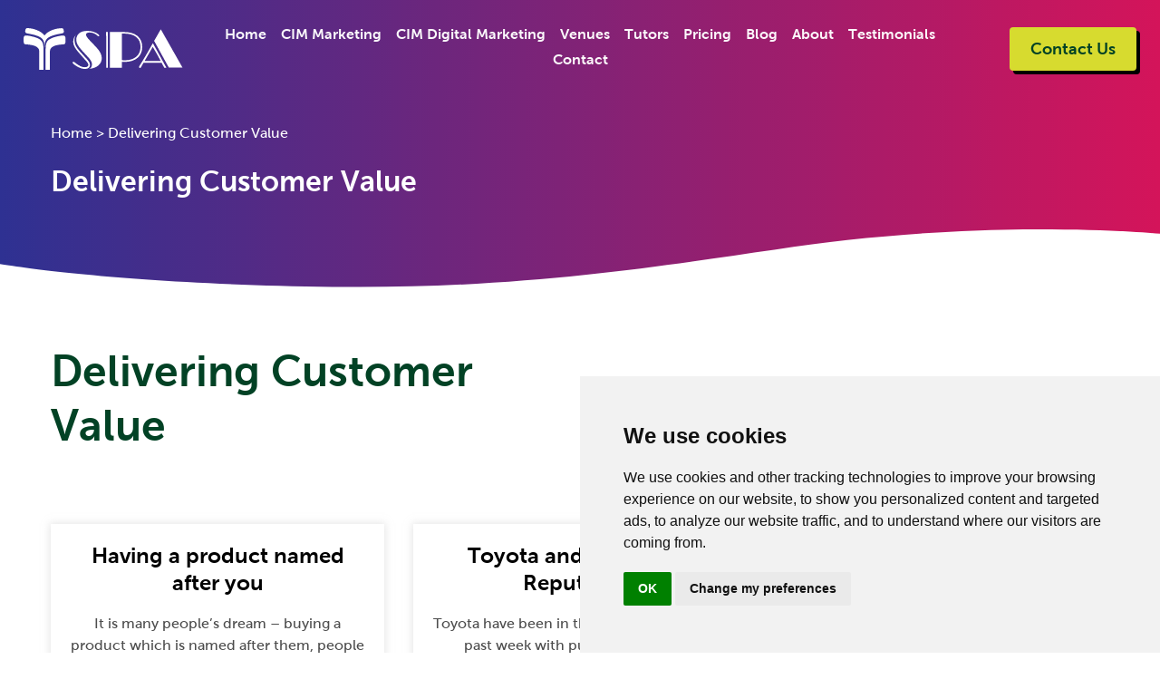

--- FILE ---
content_type: text/html; charset=UTF-8
request_url: https://spa-pa.co.uk/tag/delivering-customer-value/
body_size: 33878
content:
<!doctype html>
<html lang="en-GB">
<head>
<meta charset="UTF-8">
<meta name="viewport" content="width=device-width, initial-scale=1">
<link rel="profile" href="https://gmpg.org/xfn/11">
<meta name="author" content="Twilo Creative Ltd">
<script src="https://kit.fontawesome.com/e6f221c23d.js" crossorigin="anonymous"></script>
<meta name='robots' content='index, follow, max-image-preview:large, max-snippet:-1, max-video-preview:-1' />

	<!-- This site is optimized with the Yoast SEO plugin v26.8 - https://yoast.com/product/yoast-seo-wordpress/ -->
	<title>Delivering Customer Value Archives - SPA Professional Academy</title>
	<link rel="canonical" href="https://spa-pa.co.uk/tag/delivering-customer-value/" />
	<meta property="og:locale" content="en_GB" />
	<meta property="og:type" content="article" />
	<meta property="og:title" content="Delivering Customer Value Archives - SPA Professional Academy" />
	<meta property="og:url" content="https://spa-pa.co.uk/tag/delivering-customer-value/" />
	<meta property="og:site_name" content="SPA Professional Academy" />
	<meta name="twitter:card" content="summary_large_image" />
	<script type="application/ld+json" class="yoast-schema-graph">{"@context":"https://schema.org","@graph":[{"@type":"CollectionPage","@id":"https://spa-pa.co.uk/tag/delivering-customer-value/","url":"https://spa-pa.co.uk/tag/delivering-customer-value/","name":"Delivering Customer Value Archives - SPA Professional Academy","isPartOf":{"@id":"https://spa-pa.co.uk/#website"},"breadcrumb":{"@id":"https://spa-pa.co.uk/tag/delivering-customer-value/#breadcrumb"},"inLanguage":"en-GB"},{"@type":"BreadcrumbList","@id":"https://spa-pa.co.uk/tag/delivering-customer-value/#breadcrumb","itemListElement":[{"@type":"ListItem","position":1,"name":"Home","item":"https://spa-pa.co.uk/"},{"@type":"ListItem","position":2,"name":"Delivering Customer Value"}]},{"@type":"WebSite","@id":"https://spa-pa.co.uk/#website","url":"https://spa-pa.co.uk/","name":"SPA Professional Academy","description":"Professional Marketing Qualifications","potentialAction":[{"@type":"SearchAction","target":{"@type":"EntryPoint","urlTemplate":"https://spa-pa.co.uk/?s={search_term_string}"},"query-input":{"@type":"PropertyValueSpecification","valueRequired":true,"valueName":"search_term_string"}}],"inLanguage":"en-GB"}]}</script>
	<!-- / Yoast SEO plugin. -->


<link rel="alternate" type="application/rss+xml" title="SPA Professional Academy &raquo; Feed" href="https://spa-pa.co.uk/feed/" />
<link rel="alternate" type="application/rss+xml" title="SPA Professional Academy &raquo; Comments Feed" href="https://spa-pa.co.uk/comments/feed/" />
<link rel="alternate" type="application/rss+xml" title="SPA Professional Academy &raquo; Delivering Customer Value Tag Feed" href="https://spa-pa.co.uk/tag/delivering-customer-value/feed/" />
<style id='wp-img-auto-sizes-contain-inline-css' type='text/css'>
img:is([sizes=auto i],[sizes^="auto," i]){contain-intrinsic-size:3000px 1500px}
/*# sourceURL=wp-img-auto-sizes-contain-inline-css */
</style>
<style id='wp-block-library-inline-css' type='text/css'>
:root{--wp-block-synced-color:#7a00df;--wp-block-synced-color--rgb:122,0,223;--wp-bound-block-color:var(--wp-block-synced-color);--wp-editor-canvas-background:#ddd;--wp-admin-theme-color:#007cba;--wp-admin-theme-color--rgb:0,124,186;--wp-admin-theme-color-darker-10:#006ba1;--wp-admin-theme-color-darker-10--rgb:0,107,160.5;--wp-admin-theme-color-darker-20:#005a87;--wp-admin-theme-color-darker-20--rgb:0,90,135;--wp-admin-border-width-focus:2px}@media (min-resolution:192dpi){:root{--wp-admin-border-width-focus:1.5px}}.wp-element-button{cursor:pointer}:root .has-very-light-gray-background-color{background-color:#eee}:root .has-very-dark-gray-background-color{background-color:#313131}:root .has-very-light-gray-color{color:#eee}:root .has-very-dark-gray-color{color:#313131}:root .has-vivid-green-cyan-to-vivid-cyan-blue-gradient-background{background:linear-gradient(135deg,#00d084,#0693e3)}:root .has-purple-crush-gradient-background{background:linear-gradient(135deg,#34e2e4,#4721fb 50%,#ab1dfe)}:root .has-hazy-dawn-gradient-background{background:linear-gradient(135deg,#faaca8,#dad0ec)}:root .has-subdued-olive-gradient-background{background:linear-gradient(135deg,#fafae1,#67a671)}:root .has-atomic-cream-gradient-background{background:linear-gradient(135deg,#fdd79a,#004a59)}:root .has-nightshade-gradient-background{background:linear-gradient(135deg,#330968,#31cdcf)}:root .has-midnight-gradient-background{background:linear-gradient(135deg,#020381,#2874fc)}:root{--wp--preset--font-size--normal:16px;--wp--preset--font-size--huge:42px}.has-regular-font-size{font-size:1em}.has-larger-font-size{font-size:2.625em}.has-normal-font-size{font-size:var(--wp--preset--font-size--normal)}.has-huge-font-size{font-size:var(--wp--preset--font-size--huge)}.has-text-align-center{text-align:center}.has-text-align-left{text-align:left}.has-text-align-right{text-align:right}.has-fit-text{white-space:nowrap!important}#end-resizable-editor-section{display:none}.aligncenter{clear:both}.items-justified-left{justify-content:flex-start}.items-justified-center{justify-content:center}.items-justified-right{justify-content:flex-end}.items-justified-space-between{justify-content:space-between}.screen-reader-text{border:0;clip-path:inset(50%);height:1px;margin:-1px;overflow:hidden;padding:0;position:absolute;width:1px;word-wrap:normal!important}.screen-reader-text:focus{background-color:#ddd;clip-path:none;color:#444;display:block;font-size:1em;height:auto;left:5px;line-height:normal;padding:15px 23px 14px;text-decoration:none;top:5px;width:auto;z-index:100000}html :where(.has-border-color){border-style:solid}html :where([style*=border-top-color]){border-top-style:solid}html :where([style*=border-right-color]){border-right-style:solid}html :where([style*=border-bottom-color]){border-bottom-style:solid}html :where([style*=border-left-color]){border-left-style:solid}html :where([style*=border-width]){border-style:solid}html :where([style*=border-top-width]){border-top-style:solid}html :where([style*=border-right-width]){border-right-style:solid}html :where([style*=border-bottom-width]){border-bottom-style:solid}html :where([style*=border-left-width]){border-left-style:solid}html :where(img[class*=wp-image-]){height:auto;max-width:100%}:where(figure){margin:0 0 1em}html :where(.is-position-sticky){--wp-admin--admin-bar--position-offset:var(--wp-admin--admin-bar--height,0px)}@media screen and (max-width:600px){html :where(.is-position-sticky){--wp-admin--admin-bar--position-offset:0px}}

/*# sourceURL=wp-block-library-inline-css */
</style><style id='global-styles-inline-css' type='text/css'>
:root{--wp--preset--aspect-ratio--square: 1;--wp--preset--aspect-ratio--4-3: 4/3;--wp--preset--aspect-ratio--3-4: 3/4;--wp--preset--aspect-ratio--3-2: 3/2;--wp--preset--aspect-ratio--2-3: 2/3;--wp--preset--aspect-ratio--16-9: 16/9;--wp--preset--aspect-ratio--9-16: 9/16;--wp--preset--color--black: #000000;--wp--preset--color--cyan-bluish-gray: #abb8c3;--wp--preset--color--white: #ffffff;--wp--preset--color--pale-pink: #f78da7;--wp--preset--color--vivid-red: #cf2e2e;--wp--preset--color--luminous-vivid-orange: #ff6900;--wp--preset--color--luminous-vivid-amber: #fcb900;--wp--preset--color--light-green-cyan: #7bdcb5;--wp--preset--color--vivid-green-cyan: #00d084;--wp--preset--color--pale-cyan-blue: #8ed1fc;--wp--preset--color--vivid-cyan-blue: #0693e3;--wp--preset--color--vivid-purple: #9b51e0;--wp--preset--gradient--vivid-cyan-blue-to-vivid-purple: linear-gradient(135deg,rgb(6,147,227) 0%,rgb(155,81,224) 100%);--wp--preset--gradient--light-green-cyan-to-vivid-green-cyan: linear-gradient(135deg,rgb(122,220,180) 0%,rgb(0,208,130) 100%);--wp--preset--gradient--luminous-vivid-amber-to-luminous-vivid-orange: linear-gradient(135deg,rgb(252,185,0) 0%,rgb(255,105,0) 100%);--wp--preset--gradient--luminous-vivid-orange-to-vivid-red: linear-gradient(135deg,rgb(255,105,0) 0%,rgb(207,46,46) 100%);--wp--preset--gradient--very-light-gray-to-cyan-bluish-gray: linear-gradient(135deg,rgb(238,238,238) 0%,rgb(169,184,195) 100%);--wp--preset--gradient--cool-to-warm-spectrum: linear-gradient(135deg,rgb(74,234,220) 0%,rgb(151,120,209) 20%,rgb(207,42,186) 40%,rgb(238,44,130) 60%,rgb(251,105,98) 80%,rgb(254,248,76) 100%);--wp--preset--gradient--blush-light-purple: linear-gradient(135deg,rgb(255,206,236) 0%,rgb(152,150,240) 100%);--wp--preset--gradient--blush-bordeaux: linear-gradient(135deg,rgb(254,205,165) 0%,rgb(254,45,45) 50%,rgb(107,0,62) 100%);--wp--preset--gradient--luminous-dusk: linear-gradient(135deg,rgb(255,203,112) 0%,rgb(199,81,192) 50%,rgb(65,88,208) 100%);--wp--preset--gradient--pale-ocean: linear-gradient(135deg,rgb(255,245,203) 0%,rgb(182,227,212) 50%,rgb(51,167,181) 100%);--wp--preset--gradient--electric-grass: linear-gradient(135deg,rgb(202,248,128) 0%,rgb(113,206,126) 100%);--wp--preset--gradient--midnight: linear-gradient(135deg,rgb(2,3,129) 0%,rgb(40,116,252) 100%);--wp--preset--font-size--small: 13px;--wp--preset--font-size--medium: 20px;--wp--preset--font-size--large: 36px;--wp--preset--font-size--x-large: 42px;--wp--preset--spacing--20: 0.44rem;--wp--preset--spacing--30: 0.67rem;--wp--preset--spacing--40: 1rem;--wp--preset--spacing--50: 1.5rem;--wp--preset--spacing--60: 2.25rem;--wp--preset--spacing--70: 3.38rem;--wp--preset--spacing--80: 5.06rem;--wp--preset--shadow--natural: 6px 6px 9px rgba(0, 0, 0, 0.2);--wp--preset--shadow--deep: 12px 12px 50px rgba(0, 0, 0, 0.4);--wp--preset--shadow--sharp: 6px 6px 0px rgba(0, 0, 0, 0.2);--wp--preset--shadow--outlined: 6px 6px 0px -3px rgb(255, 255, 255), 6px 6px rgb(0, 0, 0);--wp--preset--shadow--crisp: 6px 6px 0px rgb(0, 0, 0);}:where(.is-layout-flex){gap: 0.5em;}:where(.is-layout-grid){gap: 0.5em;}body .is-layout-flex{display: flex;}.is-layout-flex{flex-wrap: wrap;align-items: center;}.is-layout-flex > :is(*, div){margin: 0;}body .is-layout-grid{display: grid;}.is-layout-grid > :is(*, div){margin: 0;}:where(.wp-block-columns.is-layout-flex){gap: 2em;}:where(.wp-block-columns.is-layout-grid){gap: 2em;}:where(.wp-block-post-template.is-layout-flex){gap: 1.25em;}:where(.wp-block-post-template.is-layout-grid){gap: 1.25em;}.has-black-color{color: var(--wp--preset--color--black) !important;}.has-cyan-bluish-gray-color{color: var(--wp--preset--color--cyan-bluish-gray) !important;}.has-white-color{color: var(--wp--preset--color--white) !important;}.has-pale-pink-color{color: var(--wp--preset--color--pale-pink) !important;}.has-vivid-red-color{color: var(--wp--preset--color--vivid-red) !important;}.has-luminous-vivid-orange-color{color: var(--wp--preset--color--luminous-vivid-orange) !important;}.has-luminous-vivid-amber-color{color: var(--wp--preset--color--luminous-vivid-amber) !important;}.has-light-green-cyan-color{color: var(--wp--preset--color--light-green-cyan) !important;}.has-vivid-green-cyan-color{color: var(--wp--preset--color--vivid-green-cyan) !important;}.has-pale-cyan-blue-color{color: var(--wp--preset--color--pale-cyan-blue) !important;}.has-vivid-cyan-blue-color{color: var(--wp--preset--color--vivid-cyan-blue) !important;}.has-vivid-purple-color{color: var(--wp--preset--color--vivid-purple) !important;}.has-black-background-color{background-color: var(--wp--preset--color--black) !important;}.has-cyan-bluish-gray-background-color{background-color: var(--wp--preset--color--cyan-bluish-gray) !important;}.has-white-background-color{background-color: var(--wp--preset--color--white) !important;}.has-pale-pink-background-color{background-color: var(--wp--preset--color--pale-pink) !important;}.has-vivid-red-background-color{background-color: var(--wp--preset--color--vivid-red) !important;}.has-luminous-vivid-orange-background-color{background-color: var(--wp--preset--color--luminous-vivid-orange) !important;}.has-luminous-vivid-amber-background-color{background-color: var(--wp--preset--color--luminous-vivid-amber) !important;}.has-light-green-cyan-background-color{background-color: var(--wp--preset--color--light-green-cyan) !important;}.has-vivid-green-cyan-background-color{background-color: var(--wp--preset--color--vivid-green-cyan) !important;}.has-pale-cyan-blue-background-color{background-color: var(--wp--preset--color--pale-cyan-blue) !important;}.has-vivid-cyan-blue-background-color{background-color: var(--wp--preset--color--vivid-cyan-blue) !important;}.has-vivid-purple-background-color{background-color: var(--wp--preset--color--vivid-purple) !important;}.has-black-border-color{border-color: var(--wp--preset--color--black) !important;}.has-cyan-bluish-gray-border-color{border-color: var(--wp--preset--color--cyan-bluish-gray) !important;}.has-white-border-color{border-color: var(--wp--preset--color--white) !important;}.has-pale-pink-border-color{border-color: var(--wp--preset--color--pale-pink) !important;}.has-vivid-red-border-color{border-color: var(--wp--preset--color--vivid-red) !important;}.has-luminous-vivid-orange-border-color{border-color: var(--wp--preset--color--luminous-vivid-orange) !important;}.has-luminous-vivid-amber-border-color{border-color: var(--wp--preset--color--luminous-vivid-amber) !important;}.has-light-green-cyan-border-color{border-color: var(--wp--preset--color--light-green-cyan) !important;}.has-vivid-green-cyan-border-color{border-color: var(--wp--preset--color--vivid-green-cyan) !important;}.has-pale-cyan-blue-border-color{border-color: var(--wp--preset--color--pale-cyan-blue) !important;}.has-vivid-cyan-blue-border-color{border-color: var(--wp--preset--color--vivid-cyan-blue) !important;}.has-vivid-purple-border-color{border-color: var(--wp--preset--color--vivid-purple) !important;}.has-vivid-cyan-blue-to-vivid-purple-gradient-background{background: var(--wp--preset--gradient--vivid-cyan-blue-to-vivid-purple) !important;}.has-light-green-cyan-to-vivid-green-cyan-gradient-background{background: var(--wp--preset--gradient--light-green-cyan-to-vivid-green-cyan) !important;}.has-luminous-vivid-amber-to-luminous-vivid-orange-gradient-background{background: var(--wp--preset--gradient--luminous-vivid-amber-to-luminous-vivid-orange) !important;}.has-luminous-vivid-orange-to-vivid-red-gradient-background{background: var(--wp--preset--gradient--luminous-vivid-orange-to-vivid-red) !important;}.has-very-light-gray-to-cyan-bluish-gray-gradient-background{background: var(--wp--preset--gradient--very-light-gray-to-cyan-bluish-gray) !important;}.has-cool-to-warm-spectrum-gradient-background{background: var(--wp--preset--gradient--cool-to-warm-spectrum) !important;}.has-blush-light-purple-gradient-background{background: var(--wp--preset--gradient--blush-light-purple) !important;}.has-blush-bordeaux-gradient-background{background: var(--wp--preset--gradient--blush-bordeaux) !important;}.has-luminous-dusk-gradient-background{background: var(--wp--preset--gradient--luminous-dusk) !important;}.has-pale-ocean-gradient-background{background: var(--wp--preset--gradient--pale-ocean) !important;}.has-electric-grass-gradient-background{background: var(--wp--preset--gradient--electric-grass) !important;}.has-midnight-gradient-background{background: var(--wp--preset--gradient--midnight) !important;}.has-small-font-size{font-size: var(--wp--preset--font-size--small) !important;}.has-medium-font-size{font-size: var(--wp--preset--font-size--medium) !important;}.has-large-font-size{font-size: var(--wp--preset--font-size--large) !important;}.has-x-large-font-size{font-size: var(--wp--preset--font-size--x-large) !important;}
/*# sourceURL=global-styles-inline-css */
</style>

<style id='classic-theme-styles-inline-css' type='text/css'>
/*! This file is auto-generated */
.wp-block-button__link{color:#fff;background-color:#32373c;border-radius:9999px;box-shadow:none;text-decoration:none;padding:calc(.667em + 2px) calc(1.333em + 2px);font-size:1.125em}.wp-block-file__button{background:#32373c;color:#fff;text-decoration:none}
/*# sourceURL=/wp-includes/css/classic-themes.min.css */
</style>
<link rel='stylesheet' id='contact-form-7-css' href='https://spa-pa.co.uk/wp-content/plugins/contact-form-7/includes/css/styles.css?ver=6.1.4' type='text/css' media='all' />
<link rel='stylesheet' id='grilla_2_0-style-css' href='https://spa-pa.co.uk/wp-content/themes/grilla-2-0/style.css?ver=20230803/style.css' type='text/css' media='all' />
<script type="text/javascript" src="https://spa-pa.co.uk/wp-includes/js/jquery/jquery.min.js?ver=3.7.1" id="jquery-core-js"></script>
<script type="text/javascript" src="https://spa-pa.co.uk/wp-includes/js/jquery/jquery-migrate.min.js?ver=3.4.1" id="jquery-migrate-js"></script>
<link rel="https://api.w.org/" href="https://spa-pa.co.uk/wp-json/" /><link rel="alternate" title="JSON" type="application/json" href="https://spa-pa.co.uk/wp-json/wp/v2/tags/219" /><link rel="EditURI" type="application/rsd+xml" title="RSD" href="https://spa-pa.co.uk/xmlrpc.php?rsd" />
<meta name="generator" content="WordPress 6.9" />

<!-- Generated with Outfunnel Web Tracking plugin v2.9.5 -->
<script>
window.OFID = "62445599dd191831babdb340";
window.OF_WP_VERSION = "2.9.5";
(function(){
var script = document.createElement('script');
var url = 'https://cdn.outfunnel.com/c.js?v='+ new Date().toISOString().substring(0,10);
script.setAttribute('src', url);
document.getElementsByTagName('head')[0].appendChild(script);
})();
</script>
<!-- / Outfunnel Web Tracking plugin -->

<link rel="icon" href="https://spa-pa.co.uk/wp-content/uploads/cropped-spa-fav-icon-32x32.png" sizes="32x32" />
<link rel="icon" href="https://spa-pa.co.uk/wp-content/uploads/cropped-spa-fav-icon-192x192.png" sizes="192x192" />
<link rel="apple-touch-icon" href="https://spa-pa.co.uk/wp-content/uploads/cropped-spa-fav-icon-180x180.png" />
<meta name="msapplication-TileImage" content="https://spa-pa.co.uk/wp-content/uploads/cropped-spa-fav-icon-270x270.png" />
		<style type="text/css" id="wp-custom-css">
			.square-bullet-list-block {
     list-style-type: square;
}

.round-bullet-list-block {
     list-style-type: round;
}		</style>
		<!-- Global site tag (gtag.js) - Google Analytics -->
<script type="text/plain" cookie-consent="tracking" async src="https://www.googletagmanager.com/gtag/js?id=UA-476037-1"></script>
<script type="text/plain" cookie-consent="tracking">
  window.dataLayer = window.dataLayer || [];
  function gtag(){dataLayer.push(arguments);}
  gtag('js', new Date());

  gtag('config', 'UA-476037-1');
</script>
</head>
<body class="archive tag tag-delivering-customer-value tag-219 wp-theme-grilla-2-0 no-js">
<div id="page" class="site">
	<div id="masthead" class="site-header">
		<div class="container-flex">
			<div class="row middle-xs">
				<div id="header-logo" class="col-xs-4 col-md-6 col-lg-2">
					<a href="/"><img src="https://spa-pa.co.uk/wp-content/themes/grilla-2-0/img/logo-full.svg" alt="SPA Professional Academy" width="176" height="46" /></a>
				</div>
				<div class="col-xs-8 col-md-6 col-lg-2 text-right last-lg login">
					<a href="/contact/" class="btn btn-contrast">Contact Us</a>
					<button class="menu-toggle" data-id="site-navigation">Menu&nbsp;</button>
				</div>
				<div class="col-xs-12 col-sm-3 col-md-2 col-lg-8 col-menu">
										<div id="site-header-menu" class="site-header-menu">
						<nav id="site-navigation" class="main-navigation" aria-label="Menu">
							<button class="menu-toggle menu-toggle-close" data-id="site-navigation">Close</button>
							<div class="menu-primary-menu-container"><ul id="menu-primary-menu" class="primary-menu"><li id="menu-item-25" class="menu-item-25"><a href="https://spa-pa.co.uk/">Home</a></li>
<li id="menu-item-28" class="menu-item-28"><a href="https://spa-pa.co.uk/cim-marketing/">CIM Marketing</a></li>
<li id="menu-item-30" class="menu-item-30"><a href="https://spa-pa.co.uk/cim-digital-marketing/">CIM Digital Marketing</a></li>
<li id="menu-item-33" class="menu-item-33"><a href="https://spa-pa.co.uk/venues/">Venues</a></li>
<li id="menu-item-32" class="menu-item-32"><a href="https://spa-pa.co.uk/tutors/">Tutors</a></li>
<li id="menu-item-1173" class="menu-item-1173"><a href="https://spa-pa.co.uk/pricing/">Pricing</a></li>
<li id="menu-item-18978" class="menu-item-type-taxonomy menu-item-object-category menu-item-18978"><a href="https://spa-pa.co.uk/blog/">Blog</a></li>
<li id="menu-item-26" class="menu-item-26"><a href="https://spa-pa.co.uk/about/">About</a></li>
<li id="menu-item-44119" class="menu-item-44119"><a href="https://spa-pa.co.uk/testimonials/">Testimonials</a></li>
<li id="menu-item-29" class="menu-item-29"><a href="https://spa-pa.co.uk/contact/">Contact</a></li>
</ul></div>						</nav>
					</div>
									</div>
			</div>
		</div>
	</div>
<div class="main">
	<div class="page-hero">
		<div class="container">
			<div class="row">
				<div class="col-xs-12 breadcrumbs-text d-flex">
					<p id="breadcrumbs"><span><span><a href="https://spa-pa.co.uk/">Home</a></span> &gt; <span class="breadcrumb_last" aria-current="page">Delivering Customer Value</span></span></p>				</div>
			</div>
			<div class="row hero-text animate-container">
				<div class="col-xs-12 col-xl-8">
					<h1>Delivering Customer Value</h1>
				</div>
			</div>
		</div>
		<img src="https://spa-pa.co.uk/wp-content/themes/grilla-2-0/img/hero-curve.svg" alt="" class="banner-overlay"/>
	</div>
	<div class="container">
		<div class="news-container">
			<div id="primary" class="content-area">
				<header>
					<div class="row-gutter">
						<div class="col-xs-12 col-md-6 col-xl-7">
							<h1>Delivering Customer Value</h1>
													</div>
					</div>
				</header>

									<div class="row-gutter blog">
					    						<div class="col-xs-12 col-md-6 col-lg-4">
	<article id="post-242" class="mb-8 post-242 post type-post status-publish format-standard hentry category-brand category-corporate-reputation tag-renault tag-diploma-in-marketing tag-managing-corporate-reputation tag-delivering-customer-value tag-postgraduate-diploma-in-marketing">
				<div class="article-content mt-8 text-center">
			<h4><a href="https://spa-pa.co.uk/having-a-product-named-after-you/">Having a product named after you</a></h4>
			<p class="excerpt c-limit">
				It is many people&#8217;s dream &#8211; buying a product which is named after them, people will often pay a premium for personalisation at this level. Some people even change their name to show allegiance to their favourite products (is that why he is called Meat Loaf?). However it does seem that not everyone is happy [&hellip;]			</p>
			<p><a href="https://spa-pa.co.uk/having-a-product-named-after-you/" class="btn btn-brand-light"><span class="icon icon-white"><img src="https://spa-pa.co.uk/wp-content/themes/grilla-2-0/img/icon-bookmark.svg" alt="Bookmark icon"/></span>Read More</a></p>
		</div>
	</article><!-- #post-242 -->
</div><div class="col-xs-12 col-md-6 col-lg-4">
	<article id="post-247" class="mb-8 post-247 post type-post status-publish format-standard hentry category-corporate-reputation tag-toyota tag-managing-corporate-reputation tag-delivering-customer-value tag-corporate-responsibility">
				<div class="article-content mt-8 text-center">
			<h4><a href="https://spa-pa.co.uk/toyota-and-corporate-reputation/">Toyota and Corporate Reputation</a></h4>
			<p class="excerpt c-limit">
				Toyota have been in the news a lot over the past week with publicity about the international recall of vehicles potentially affected by sticking accelerator pedals. It has been an interesting issue of managing corporate reputation during a crisis situation so I thought I would share some of my thoughts about it. There have been [&hellip;]			</p>
			<p><a href="https://spa-pa.co.uk/toyota-and-corporate-reputation/" class="btn btn-brand-light"><span class="icon icon-white"><img src="https://spa-pa.co.uk/wp-content/themes/grilla-2-0/img/icon-bookmark.svg" alt="Bookmark icon"/></span>Read More</a></p>
		</div>
	</article><!-- #post-247 -->
</div><div class="col-xs-12 col-md-6 col-lg-4">
	<article id="post-248" class="mb-8 post-248 post type-post status-publish format-standard hentry category-branding category-technology tag-cim-postgraduate-diploma tag-stakeholder-marketing tag-delivering-customer-value tag-new-product-development tag-cim-diploma tag-apple">
				<div class="article-content mt-8 text-center">
			<h4><a href="https://spa-pa.co.uk/apple-ipad/">Apple iPad</a></h4>
			<p class="excerpt c-limit">
				Everyone else is talking about it, so I might as well do the same! I am interested in the iPad as a marketer &#8211; it has to be said that Apple have been very successful in creating products which have broad market appeal, and are certainly profitable with the announced 50% increase in profits for [&hellip;]			</p>
			<p><a href="https://spa-pa.co.uk/apple-ipad/" class="btn btn-brand-light"><span class="icon icon-white"><img src="https://spa-pa.co.uk/wp-content/themes/grilla-2-0/img/icon-bookmark.svg" alt="Bookmark icon"/></span>Read More</a></p>
		</div>
	</article><!-- #post-248 -->
</div>					</div>
							</div>
		</div>
	</div>
</div>

<script>
jQuery(function() {
	jQuery('#categories, #tags').on('change', function() {
		var url = jQuery(this).val();
		if (url) {
			if (url == 'all') {
				window.location = 'https://spa-pa.co.uk/apple-ipad/';
			} else {
				window.location = url;
			}
		}
		return false;
	});
});
oldhtml = jQuery('span.tags').html();
var newhtml = oldhtml.replace(/Tags:/g, "<i class='fa fa-tag'></i>");
jQuery('span.tags').html(newhtml);
</script>

<footer class="site-footer bg-grey-light">
	<div class="footer-banner bg-brand-light">
		<div class="container">
			<div class="row-gutter">
				<div class="col-xs-12 col-sm-6">
					<a href="/"><img src="https://spa-pa.co.uk/wp-content/themes/grilla-2-0/img/logo-full.svg" alt="SPA Professional Academy" class="logo"/></a>
				</div>
				<div class="col-xs-12 col-sm-6 m-auto socials">
					<p class="h4">Follow us</p>
					<a href="https://www.facebook.com/SPAProfessionalAcademy" target="blank" ><span class="icon icon-contrast"><img src="https://spa-pa.co.uk/wp-content/themes/grilla-2-0/img/icon-facebook.svg" alt="Facebook" width="23" height="23" /></span></a>
					<a href="https://twitter.com/spa_pa" target="blank" ><span class="icon icon-contrast"><img src="https://spa-pa.co.uk/wp-content/themes/grilla-2-0/img/icon-twitter.svg" alt="Twitter" width="23" height="23" /></span></a>
				</div>
			</div>
		</div>
	</div>
	<div class="container footer-links">
		<div class="row-gutter">
			<div class="col-xs-12 col-sm-6 col-lg-3 mb-4">
				<p class="footer-header h5"><span class="icon icon-brand"><img src="https://spa-pa.co.uk/wp-content/themes/grilla-2-0/img/icon-info.svg" alt=""/></span>Information</p>
				<div class="menu-footer-information-container"><ul id="menu-footer-information" class="menu"><li id="menu-item-1174" class="menu-item-1174"><a href="https://spa-pa.co.uk/">Home</a></li>
<li id="menu-item-1175" class="menu-item-1175"><a href="https://spa-pa.co.uk/cim-marketing/">CIM Marketing</a></li>
<li id="menu-item-1176" class="menu-item-1176"><a href="https://spa-pa.co.uk/cim-digital-marketing/">CIM Digital Marketing</a></li>
<li id="menu-item-1179" class="menu-item-1179"><a href="https://spa-pa.co.uk/venues/">Venues</a></li>
<li id="menu-item-1178" class="menu-item-1178"><a href="https://spa-pa.co.uk/tutors/">Tutors</a></li>
<li id="menu-item-1177" class="menu-item-1177"><a href="https://spa-pa.co.uk/pricing/">Pricing</a></li>
</ul></div>			</div>
			<div class="col-xs-12 col-sm-6 col-lg-3 mb-4">
				<p class="footer-header h5"><span class="icon icon-brand"><img src="https://spa-pa.co.uk/wp-content/themes/grilla-2-0/img/icon-suitcase.svg" alt=""/></span>Company</p>
				<div class="menu-footer-company-container"><ul id="menu-footer-company" class="menu"><li id="menu-item-18979" class="menu-item-type-taxonomy menu-item-object-category menu-item-18979"><a href="https://spa-pa.co.uk/blog/">Blog</a></li>
<li id="menu-item-1181" class="menu-item-1181"><a href="https://spa-pa.co.uk/about/">About</a></li>
<li id="menu-item-44118" class="menu-item-44118"><a href="https://spa-pa.co.uk/testimonials/">Testimonials</a></li>
<li id="menu-item-1182" class="menu-item-1182"><a href="https://spa-pa.co.uk/contact/">Contact</a></li>
<li id="menu-item-1185" class="menu-item-privacy-policy menu-item-1185"><a rel="privacy-policy" href="https://spa-pa.co.uk/privacy-policy/">Privacy Policy</a></li>
<li id="menu-item-1183" class="menu-item-1183"><a href="https://spa-pa.co.uk/terms-and-conditions/">Terms and Conditions</a></li>
</ul></div>			</div>
			<div class="col-xs-12 col-sm-6 col-lg-3 mb-4">
				<p class="footer-header h5"><span class="icon icon-brand"><img src="https://spa-pa.co.uk/wp-content/themes/grilla-2-0/img/icon-address.svg" alt=""/></span>Find Us</p>
				<ul>
					<li>Churchil House</li>
					<li>29 Mill Hill Road</li>
					<li>Pontefract</li>
					<li>WF8 4HY</li>
				</ul>
			</div>
			<div class="col-xs-12 col-sm-6 col-lg-3 mb-4">
				<p class="footer-header h5"><span class="icon icon-brand"><img src="https://spa-pa.co.uk/wp-content/themes/grilla-2-0/img/icon-speach-bubble.svg" alt=""/></span>Contact Us</p>
				<ul>
					<li><a href="tel:01977 649000"><span class="icon"><img src="https://spa-pa.co.uk/wp-content/themes/grilla-2-0/img/icon-phone.svg" alt=""/></span>01977 649000</a></li>
					<li><a href="mailto:info@spa-pa.co.uk"><span class="icon"><img src="https://spa-pa.co.uk/wp-content/themes/grilla-2-0/img/icon-email.svg" alt=""/></span>info@spa-pa.co.uk</a></li>
				</ul>
			</div>
		</div>
	</div>

	

	<div class="credits">
		<div class="container">
			<div class="row">
				<div class="col-12 divider"></div>
			</div>
			<div class="row row-gutter">
				<div class="col-xs-6">
					<p>&copy; 2026  SPA Professional Academy</p>
				</div>
				<div class="col-xs-6">
					<a href="https://www.twilo.net/" target="blank"><span class="icon"><img src="https://spa-pa.co.uk/wp-content/themes/grilla-2-0/img/icon-computer.svg" alt=""/></span>Website design by Twilo Creative</a>
				</div>
			</div>
		</div>
	</div>

	<img src="https://spa-pa.co.uk/wp-content/themes/grilla-2-0/img/hero-curve.svg" alt="" class="banner-overlay"/>
</footer>





</div><!-- Close Page -->
<script>
	document.body.classList.remove('no-js');
</script>
	<script type="speculationrules">
{"prefetch":[{"source":"document","where":{"and":[{"href_matches":"/*"},{"not":{"href_matches":["/wp-*.php","/wp-admin/*","/wp-content/uploads/*","/wp-content/*","/wp-content/plugins/*","/wp-content/themes/grilla-2-0/*","/*\\?(.+)"]}},{"not":{"selector_matches":"a[rel~=\"nofollow\"]"}},{"not":{"selector_matches":".no-prefetch, .no-prefetch a"}}]},"eagerness":"conservative"}]}
</script>
<script type="text/javascript" src="https://spa-pa.co.uk/wp-includes/js/dist/hooks.min.js?ver=dd5603f07f9220ed27f1" id="wp-hooks-js"></script>
<script type="text/javascript" src="https://spa-pa.co.uk/wp-includes/js/dist/i18n.min.js?ver=c26c3dc7bed366793375" id="wp-i18n-js"></script>
<script type="text/javascript" id="wp-i18n-js-after">
/* <![CDATA[ */
wp.i18n.setLocaleData( { 'text direction\u0004ltr': [ 'ltr' ] } );
//# sourceURL=wp-i18n-js-after
/* ]]> */
</script>
<script type="text/javascript" src="https://spa-pa.co.uk/wp-content/plugins/contact-form-7/includes/swv/js/index.js?ver=6.1.4" id="swv-js"></script>
<script type="text/javascript" id="contact-form-7-js-before">
/* <![CDATA[ */
var wpcf7 = {
    "api": {
        "root": "https:\/\/spa-pa.co.uk\/wp-json\/",
        "namespace": "contact-form-7\/v1"
    }
};
//# sourceURL=contact-form-7-js-before
/* ]]> */
</script>
<script type="text/javascript" src="https://spa-pa.co.uk/wp-content/plugins/contact-form-7/includes/js/index.js?ver=6.1.4" id="contact-form-7-js"></script>
<script type="text/javascript" src="https://spa-pa.co.uk/wp-content/themes/grilla-2-0/js/grilla-2-0-min.js?ver=20230803/js/grilla-2-0-min.js" id="grilla_2_0-js-js"></script>
<script type="text/javascript" src="https://www.google.com/recaptcha/api.js?render=6Ldb1AIeAAAAAABld1vqTABctfTsgX7tuphzhnpX&amp;ver=3.0" id="google-recaptcha-js"></script>
<script type="text/javascript" src="https://spa-pa.co.uk/wp-includes/js/dist/vendor/wp-polyfill.min.js?ver=3.15.0" id="wp-polyfill-js"></script>
<script type="text/javascript" id="wpcf7-recaptcha-js-before">
/* <![CDATA[ */
var wpcf7_recaptcha = {
    "sitekey": "6Ldb1AIeAAAAAABld1vqTABctfTsgX7tuphzhnpX",
    "actions": {
        "homepage": "homepage",
        "contactform": "contactform"
    }
};
//# sourceURL=wpcf7-recaptcha-js-before
/* ]]> */
</script>
<script type="text/javascript" src="https://spa-pa.co.uk/wp-content/plugins/contact-form-7/modules/recaptcha/index.js?ver=6.1.4" id="wpcf7-recaptcha-js"></script>

<!-- Cookie Consent by TermsFeed Privacy Policy and Consent Generator https://www.TermsFeed.com -->
<script type="text/javascript" src="https://www.termsfeed.com/public/cookie-consent/4.0.0/cookie-consent.js" charset="UTF-8"></script>
<script type="text/javascript" charset="UTF-8">
document.addEventListener('DOMContentLoaded', function () {
cookieconsent.run({"notice_banner_type":"simple","consent_type":"implied","palette":"light","language":"en","page_load_consent_levels":["strictly-necessary","functionality","tracking","targeting"],"notice_banner_reject_button_hide":false,"preferences_center_close_button_hide":false,"page_refresh_confirmation_buttons":false,"website_name":"Spa Professional Academy","website_privacy_policy_url":"https://spa-pa.co.uk/privacy-policy/"});
});
</script>

<noscript>ePrivacy and GPDR Cookie Consent management by <a href="https://www.TermsFeed.com/" rel="nofollow">TermsFeed Privacy Policy and Consent Generator</a></noscript>
<!-- End Cookie Consent by TermsFeed Privacy Policy and Consent Generator https://www.TermsFeed.com -->

</body>
</html>

--- FILE ---
content_type: text/html; charset=utf-8
request_url: https://www.google.com/recaptcha/api2/anchor?ar=1&k=6Ldb1AIeAAAAAABld1vqTABctfTsgX7tuphzhnpX&co=aHR0cHM6Ly9zcGEtcGEuY28udWs6NDQz&hl=en&v=PoyoqOPhxBO7pBk68S4YbpHZ&size=invisible&anchor-ms=20000&execute-ms=30000&cb=9oyfjdik2jv8
body_size: 48893
content:
<!DOCTYPE HTML><html dir="ltr" lang="en"><head><meta http-equiv="Content-Type" content="text/html; charset=UTF-8">
<meta http-equiv="X-UA-Compatible" content="IE=edge">
<title>reCAPTCHA</title>
<style type="text/css">
/* cyrillic-ext */
@font-face {
  font-family: 'Roboto';
  font-style: normal;
  font-weight: 400;
  font-stretch: 100%;
  src: url(//fonts.gstatic.com/s/roboto/v48/KFO7CnqEu92Fr1ME7kSn66aGLdTylUAMa3GUBHMdazTgWw.woff2) format('woff2');
  unicode-range: U+0460-052F, U+1C80-1C8A, U+20B4, U+2DE0-2DFF, U+A640-A69F, U+FE2E-FE2F;
}
/* cyrillic */
@font-face {
  font-family: 'Roboto';
  font-style: normal;
  font-weight: 400;
  font-stretch: 100%;
  src: url(//fonts.gstatic.com/s/roboto/v48/KFO7CnqEu92Fr1ME7kSn66aGLdTylUAMa3iUBHMdazTgWw.woff2) format('woff2');
  unicode-range: U+0301, U+0400-045F, U+0490-0491, U+04B0-04B1, U+2116;
}
/* greek-ext */
@font-face {
  font-family: 'Roboto';
  font-style: normal;
  font-weight: 400;
  font-stretch: 100%;
  src: url(//fonts.gstatic.com/s/roboto/v48/KFO7CnqEu92Fr1ME7kSn66aGLdTylUAMa3CUBHMdazTgWw.woff2) format('woff2');
  unicode-range: U+1F00-1FFF;
}
/* greek */
@font-face {
  font-family: 'Roboto';
  font-style: normal;
  font-weight: 400;
  font-stretch: 100%;
  src: url(//fonts.gstatic.com/s/roboto/v48/KFO7CnqEu92Fr1ME7kSn66aGLdTylUAMa3-UBHMdazTgWw.woff2) format('woff2');
  unicode-range: U+0370-0377, U+037A-037F, U+0384-038A, U+038C, U+038E-03A1, U+03A3-03FF;
}
/* math */
@font-face {
  font-family: 'Roboto';
  font-style: normal;
  font-weight: 400;
  font-stretch: 100%;
  src: url(//fonts.gstatic.com/s/roboto/v48/KFO7CnqEu92Fr1ME7kSn66aGLdTylUAMawCUBHMdazTgWw.woff2) format('woff2');
  unicode-range: U+0302-0303, U+0305, U+0307-0308, U+0310, U+0312, U+0315, U+031A, U+0326-0327, U+032C, U+032F-0330, U+0332-0333, U+0338, U+033A, U+0346, U+034D, U+0391-03A1, U+03A3-03A9, U+03B1-03C9, U+03D1, U+03D5-03D6, U+03F0-03F1, U+03F4-03F5, U+2016-2017, U+2034-2038, U+203C, U+2040, U+2043, U+2047, U+2050, U+2057, U+205F, U+2070-2071, U+2074-208E, U+2090-209C, U+20D0-20DC, U+20E1, U+20E5-20EF, U+2100-2112, U+2114-2115, U+2117-2121, U+2123-214F, U+2190, U+2192, U+2194-21AE, U+21B0-21E5, U+21F1-21F2, U+21F4-2211, U+2213-2214, U+2216-22FF, U+2308-230B, U+2310, U+2319, U+231C-2321, U+2336-237A, U+237C, U+2395, U+239B-23B7, U+23D0, U+23DC-23E1, U+2474-2475, U+25AF, U+25B3, U+25B7, U+25BD, U+25C1, U+25CA, U+25CC, U+25FB, U+266D-266F, U+27C0-27FF, U+2900-2AFF, U+2B0E-2B11, U+2B30-2B4C, U+2BFE, U+3030, U+FF5B, U+FF5D, U+1D400-1D7FF, U+1EE00-1EEFF;
}
/* symbols */
@font-face {
  font-family: 'Roboto';
  font-style: normal;
  font-weight: 400;
  font-stretch: 100%;
  src: url(//fonts.gstatic.com/s/roboto/v48/KFO7CnqEu92Fr1ME7kSn66aGLdTylUAMaxKUBHMdazTgWw.woff2) format('woff2');
  unicode-range: U+0001-000C, U+000E-001F, U+007F-009F, U+20DD-20E0, U+20E2-20E4, U+2150-218F, U+2190, U+2192, U+2194-2199, U+21AF, U+21E6-21F0, U+21F3, U+2218-2219, U+2299, U+22C4-22C6, U+2300-243F, U+2440-244A, U+2460-24FF, U+25A0-27BF, U+2800-28FF, U+2921-2922, U+2981, U+29BF, U+29EB, U+2B00-2BFF, U+4DC0-4DFF, U+FFF9-FFFB, U+10140-1018E, U+10190-1019C, U+101A0, U+101D0-101FD, U+102E0-102FB, U+10E60-10E7E, U+1D2C0-1D2D3, U+1D2E0-1D37F, U+1F000-1F0FF, U+1F100-1F1AD, U+1F1E6-1F1FF, U+1F30D-1F30F, U+1F315, U+1F31C, U+1F31E, U+1F320-1F32C, U+1F336, U+1F378, U+1F37D, U+1F382, U+1F393-1F39F, U+1F3A7-1F3A8, U+1F3AC-1F3AF, U+1F3C2, U+1F3C4-1F3C6, U+1F3CA-1F3CE, U+1F3D4-1F3E0, U+1F3ED, U+1F3F1-1F3F3, U+1F3F5-1F3F7, U+1F408, U+1F415, U+1F41F, U+1F426, U+1F43F, U+1F441-1F442, U+1F444, U+1F446-1F449, U+1F44C-1F44E, U+1F453, U+1F46A, U+1F47D, U+1F4A3, U+1F4B0, U+1F4B3, U+1F4B9, U+1F4BB, U+1F4BF, U+1F4C8-1F4CB, U+1F4D6, U+1F4DA, U+1F4DF, U+1F4E3-1F4E6, U+1F4EA-1F4ED, U+1F4F7, U+1F4F9-1F4FB, U+1F4FD-1F4FE, U+1F503, U+1F507-1F50B, U+1F50D, U+1F512-1F513, U+1F53E-1F54A, U+1F54F-1F5FA, U+1F610, U+1F650-1F67F, U+1F687, U+1F68D, U+1F691, U+1F694, U+1F698, U+1F6AD, U+1F6B2, U+1F6B9-1F6BA, U+1F6BC, U+1F6C6-1F6CF, U+1F6D3-1F6D7, U+1F6E0-1F6EA, U+1F6F0-1F6F3, U+1F6F7-1F6FC, U+1F700-1F7FF, U+1F800-1F80B, U+1F810-1F847, U+1F850-1F859, U+1F860-1F887, U+1F890-1F8AD, U+1F8B0-1F8BB, U+1F8C0-1F8C1, U+1F900-1F90B, U+1F93B, U+1F946, U+1F984, U+1F996, U+1F9E9, U+1FA00-1FA6F, U+1FA70-1FA7C, U+1FA80-1FA89, U+1FA8F-1FAC6, U+1FACE-1FADC, U+1FADF-1FAE9, U+1FAF0-1FAF8, U+1FB00-1FBFF;
}
/* vietnamese */
@font-face {
  font-family: 'Roboto';
  font-style: normal;
  font-weight: 400;
  font-stretch: 100%;
  src: url(//fonts.gstatic.com/s/roboto/v48/KFO7CnqEu92Fr1ME7kSn66aGLdTylUAMa3OUBHMdazTgWw.woff2) format('woff2');
  unicode-range: U+0102-0103, U+0110-0111, U+0128-0129, U+0168-0169, U+01A0-01A1, U+01AF-01B0, U+0300-0301, U+0303-0304, U+0308-0309, U+0323, U+0329, U+1EA0-1EF9, U+20AB;
}
/* latin-ext */
@font-face {
  font-family: 'Roboto';
  font-style: normal;
  font-weight: 400;
  font-stretch: 100%;
  src: url(//fonts.gstatic.com/s/roboto/v48/KFO7CnqEu92Fr1ME7kSn66aGLdTylUAMa3KUBHMdazTgWw.woff2) format('woff2');
  unicode-range: U+0100-02BA, U+02BD-02C5, U+02C7-02CC, U+02CE-02D7, U+02DD-02FF, U+0304, U+0308, U+0329, U+1D00-1DBF, U+1E00-1E9F, U+1EF2-1EFF, U+2020, U+20A0-20AB, U+20AD-20C0, U+2113, U+2C60-2C7F, U+A720-A7FF;
}
/* latin */
@font-face {
  font-family: 'Roboto';
  font-style: normal;
  font-weight: 400;
  font-stretch: 100%;
  src: url(//fonts.gstatic.com/s/roboto/v48/KFO7CnqEu92Fr1ME7kSn66aGLdTylUAMa3yUBHMdazQ.woff2) format('woff2');
  unicode-range: U+0000-00FF, U+0131, U+0152-0153, U+02BB-02BC, U+02C6, U+02DA, U+02DC, U+0304, U+0308, U+0329, U+2000-206F, U+20AC, U+2122, U+2191, U+2193, U+2212, U+2215, U+FEFF, U+FFFD;
}
/* cyrillic-ext */
@font-face {
  font-family: 'Roboto';
  font-style: normal;
  font-weight: 500;
  font-stretch: 100%;
  src: url(//fonts.gstatic.com/s/roboto/v48/KFO7CnqEu92Fr1ME7kSn66aGLdTylUAMa3GUBHMdazTgWw.woff2) format('woff2');
  unicode-range: U+0460-052F, U+1C80-1C8A, U+20B4, U+2DE0-2DFF, U+A640-A69F, U+FE2E-FE2F;
}
/* cyrillic */
@font-face {
  font-family: 'Roboto';
  font-style: normal;
  font-weight: 500;
  font-stretch: 100%;
  src: url(//fonts.gstatic.com/s/roboto/v48/KFO7CnqEu92Fr1ME7kSn66aGLdTylUAMa3iUBHMdazTgWw.woff2) format('woff2');
  unicode-range: U+0301, U+0400-045F, U+0490-0491, U+04B0-04B1, U+2116;
}
/* greek-ext */
@font-face {
  font-family: 'Roboto';
  font-style: normal;
  font-weight: 500;
  font-stretch: 100%;
  src: url(//fonts.gstatic.com/s/roboto/v48/KFO7CnqEu92Fr1ME7kSn66aGLdTylUAMa3CUBHMdazTgWw.woff2) format('woff2');
  unicode-range: U+1F00-1FFF;
}
/* greek */
@font-face {
  font-family: 'Roboto';
  font-style: normal;
  font-weight: 500;
  font-stretch: 100%;
  src: url(//fonts.gstatic.com/s/roboto/v48/KFO7CnqEu92Fr1ME7kSn66aGLdTylUAMa3-UBHMdazTgWw.woff2) format('woff2');
  unicode-range: U+0370-0377, U+037A-037F, U+0384-038A, U+038C, U+038E-03A1, U+03A3-03FF;
}
/* math */
@font-face {
  font-family: 'Roboto';
  font-style: normal;
  font-weight: 500;
  font-stretch: 100%;
  src: url(//fonts.gstatic.com/s/roboto/v48/KFO7CnqEu92Fr1ME7kSn66aGLdTylUAMawCUBHMdazTgWw.woff2) format('woff2');
  unicode-range: U+0302-0303, U+0305, U+0307-0308, U+0310, U+0312, U+0315, U+031A, U+0326-0327, U+032C, U+032F-0330, U+0332-0333, U+0338, U+033A, U+0346, U+034D, U+0391-03A1, U+03A3-03A9, U+03B1-03C9, U+03D1, U+03D5-03D6, U+03F0-03F1, U+03F4-03F5, U+2016-2017, U+2034-2038, U+203C, U+2040, U+2043, U+2047, U+2050, U+2057, U+205F, U+2070-2071, U+2074-208E, U+2090-209C, U+20D0-20DC, U+20E1, U+20E5-20EF, U+2100-2112, U+2114-2115, U+2117-2121, U+2123-214F, U+2190, U+2192, U+2194-21AE, U+21B0-21E5, U+21F1-21F2, U+21F4-2211, U+2213-2214, U+2216-22FF, U+2308-230B, U+2310, U+2319, U+231C-2321, U+2336-237A, U+237C, U+2395, U+239B-23B7, U+23D0, U+23DC-23E1, U+2474-2475, U+25AF, U+25B3, U+25B7, U+25BD, U+25C1, U+25CA, U+25CC, U+25FB, U+266D-266F, U+27C0-27FF, U+2900-2AFF, U+2B0E-2B11, U+2B30-2B4C, U+2BFE, U+3030, U+FF5B, U+FF5D, U+1D400-1D7FF, U+1EE00-1EEFF;
}
/* symbols */
@font-face {
  font-family: 'Roboto';
  font-style: normal;
  font-weight: 500;
  font-stretch: 100%;
  src: url(//fonts.gstatic.com/s/roboto/v48/KFO7CnqEu92Fr1ME7kSn66aGLdTylUAMaxKUBHMdazTgWw.woff2) format('woff2');
  unicode-range: U+0001-000C, U+000E-001F, U+007F-009F, U+20DD-20E0, U+20E2-20E4, U+2150-218F, U+2190, U+2192, U+2194-2199, U+21AF, U+21E6-21F0, U+21F3, U+2218-2219, U+2299, U+22C4-22C6, U+2300-243F, U+2440-244A, U+2460-24FF, U+25A0-27BF, U+2800-28FF, U+2921-2922, U+2981, U+29BF, U+29EB, U+2B00-2BFF, U+4DC0-4DFF, U+FFF9-FFFB, U+10140-1018E, U+10190-1019C, U+101A0, U+101D0-101FD, U+102E0-102FB, U+10E60-10E7E, U+1D2C0-1D2D3, U+1D2E0-1D37F, U+1F000-1F0FF, U+1F100-1F1AD, U+1F1E6-1F1FF, U+1F30D-1F30F, U+1F315, U+1F31C, U+1F31E, U+1F320-1F32C, U+1F336, U+1F378, U+1F37D, U+1F382, U+1F393-1F39F, U+1F3A7-1F3A8, U+1F3AC-1F3AF, U+1F3C2, U+1F3C4-1F3C6, U+1F3CA-1F3CE, U+1F3D4-1F3E0, U+1F3ED, U+1F3F1-1F3F3, U+1F3F5-1F3F7, U+1F408, U+1F415, U+1F41F, U+1F426, U+1F43F, U+1F441-1F442, U+1F444, U+1F446-1F449, U+1F44C-1F44E, U+1F453, U+1F46A, U+1F47D, U+1F4A3, U+1F4B0, U+1F4B3, U+1F4B9, U+1F4BB, U+1F4BF, U+1F4C8-1F4CB, U+1F4D6, U+1F4DA, U+1F4DF, U+1F4E3-1F4E6, U+1F4EA-1F4ED, U+1F4F7, U+1F4F9-1F4FB, U+1F4FD-1F4FE, U+1F503, U+1F507-1F50B, U+1F50D, U+1F512-1F513, U+1F53E-1F54A, U+1F54F-1F5FA, U+1F610, U+1F650-1F67F, U+1F687, U+1F68D, U+1F691, U+1F694, U+1F698, U+1F6AD, U+1F6B2, U+1F6B9-1F6BA, U+1F6BC, U+1F6C6-1F6CF, U+1F6D3-1F6D7, U+1F6E0-1F6EA, U+1F6F0-1F6F3, U+1F6F7-1F6FC, U+1F700-1F7FF, U+1F800-1F80B, U+1F810-1F847, U+1F850-1F859, U+1F860-1F887, U+1F890-1F8AD, U+1F8B0-1F8BB, U+1F8C0-1F8C1, U+1F900-1F90B, U+1F93B, U+1F946, U+1F984, U+1F996, U+1F9E9, U+1FA00-1FA6F, U+1FA70-1FA7C, U+1FA80-1FA89, U+1FA8F-1FAC6, U+1FACE-1FADC, U+1FADF-1FAE9, U+1FAF0-1FAF8, U+1FB00-1FBFF;
}
/* vietnamese */
@font-face {
  font-family: 'Roboto';
  font-style: normal;
  font-weight: 500;
  font-stretch: 100%;
  src: url(//fonts.gstatic.com/s/roboto/v48/KFO7CnqEu92Fr1ME7kSn66aGLdTylUAMa3OUBHMdazTgWw.woff2) format('woff2');
  unicode-range: U+0102-0103, U+0110-0111, U+0128-0129, U+0168-0169, U+01A0-01A1, U+01AF-01B0, U+0300-0301, U+0303-0304, U+0308-0309, U+0323, U+0329, U+1EA0-1EF9, U+20AB;
}
/* latin-ext */
@font-face {
  font-family: 'Roboto';
  font-style: normal;
  font-weight: 500;
  font-stretch: 100%;
  src: url(//fonts.gstatic.com/s/roboto/v48/KFO7CnqEu92Fr1ME7kSn66aGLdTylUAMa3KUBHMdazTgWw.woff2) format('woff2');
  unicode-range: U+0100-02BA, U+02BD-02C5, U+02C7-02CC, U+02CE-02D7, U+02DD-02FF, U+0304, U+0308, U+0329, U+1D00-1DBF, U+1E00-1E9F, U+1EF2-1EFF, U+2020, U+20A0-20AB, U+20AD-20C0, U+2113, U+2C60-2C7F, U+A720-A7FF;
}
/* latin */
@font-face {
  font-family: 'Roboto';
  font-style: normal;
  font-weight: 500;
  font-stretch: 100%;
  src: url(//fonts.gstatic.com/s/roboto/v48/KFO7CnqEu92Fr1ME7kSn66aGLdTylUAMa3yUBHMdazQ.woff2) format('woff2');
  unicode-range: U+0000-00FF, U+0131, U+0152-0153, U+02BB-02BC, U+02C6, U+02DA, U+02DC, U+0304, U+0308, U+0329, U+2000-206F, U+20AC, U+2122, U+2191, U+2193, U+2212, U+2215, U+FEFF, U+FFFD;
}
/* cyrillic-ext */
@font-face {
  font-family: 'Roboto';
  font-style: normal;
  font-weight: 900;
  font-stretch: 100%;
  src: url(//fonts.gstatic.com/s/roboto/v48/KFO7CnqEu92Fr1ME7kSn66aGLdTylUAMa3GUBHMdazTgWw.woff2) format('woff2');
  unicode-range: U+0460-052F, U+1C80-1C8A, U+20B4, U+2DE0-2DFF, U+A640-A69F, U+FE2E-FE2F;
}
/* cyrillic */
@font-face {
  font-family: 'Roboto';
  font-style: normal;
  font-weight: 900;
  font-stretch: 100%;
  src: url(//fonts.gstatic.com/s/roboto/v48/KFO7CnqEu92Fr1ME7kSn66aGLdTylUAMa3iUBHMdazTgWw.woff2) format('woff2');
  unicode-range: U+0301, U+0400-045F, U+0490-0491, U+04B0-04B1, U+2116;
}
/* greek-ext */
@font-face {
  font-family: 'Roboto';
  font-style: normal;
  font-weight: 900;
  font-stretch: 100%;
  src: url(//fonts.gstatic.com/s/roboto/v48/KFO7CnqEu92Fr1ME7kSn66aGLdTylUAMa3CUBHMdazTgWw.woff2) format('woff2');
  unicode-range: U+1F00-1FFF;
}
/* greek */
@font-face {
  font-family: 'Roboto';
  font-style: normal;
  font-weight: 900;
  font-stretch: 100%;
  src: url(//fonts.gstatic.com/s/roboto/v48/KFO7CnqEu92Fr1ME7kSn66aGLdTylUAMa3-UBHMdazTgWw.woff2) format('woff2');
  unicode-range: U+0370-0377, U+037A-037F, U+0384-038A, U+038C, U+038E-03A1, U+03A3-03FF;
}
/* math */
@font-face {
  font-family: 'Roboto';
  font-style: normal;
  font-weight: 900;
  font-stretch: 100%;
  src: url(//fonts.gstatic.com/s/roboto/v48/KFO7CnqEu92Fr1ME7kSn66aGLdTylUAMawCUBHMdazTgWw.woff2) format('woff2');
  unicode-range: U+0302-0303, U+0305, U+0307-0308, U+0310, U+0312, U+0315, U+031A, U+0326-0327, U+032C, U+032F-0330, U+0332-0333, U+0338, U+033A, U+0346, U+034D, U+0391-03A1, U+03A3-03A9, U+03B1-03C9, U+03D1, U+03D5-03D6, U+03F0-03F1, U+03F4-03F5, U+2016-2017, U+2034-2038, U+203C, U+2040, U+2043, U+2047, U+2050, U+2057, U+205F, U+2070-2071, U+2074-208E, U+2090-209C, U+20D0-20DC, U+20E1, U+20E5-20EF, U+2100-2112, U+2114-2115, U+2117-2121, U+2123-214F, U+2190, U+2192, U+2194-21AE, U+21B0-21E5, U+21F1-21F2, U+21F4-2211, U+2213-2214, U+2216-22FF, U+2308-230B, U+2310, U+2319, U+231C-2321, U+2336-237A, U+237C, U+2395, U+239B-23B7, U+23D0, U+23DC-23E1, U+2474-2475, U+25AF, U+25B3, U+25B7, U+25BD, U+25C1, U+25CA, U+25CC, U+25FB, U+266D-266F, U+27C0-27FF, U+2900-2AFF, U+2B0E-2B11, U+2B30-2B4C, U+2BFE, U+3030, U+FF5B, U+FF5D, U+1D400-1D7FF, U+1EE00-1EEFF;
}
/* symbols */
@font-face {
  font-family: 'Roboto';
  font-style: normal;
  font-weight: 900;
  font-stretch: 100%;
  src: url(//fonts.gstatic.com/s/roboto/v48/KFO7CnqEu92Fr1ME7kSn66aGLdTylUAMaxKUBHMdazTgWw.woff2) format('woff2');
  unicode-range: U+0001-000C, U+000E-001F, U+007F-009F, U+20DD-20E0, U+20E2-20E4, U+2150-218F, U+2190, U+2192, U+2194-2199, U+21AF, U+21E6-21F0, U+21F3, U+2218-2219, U+2299, U+22C4-22C6, U+2300-243F, U+2440-244A, U+2460-24FF, U+25A0-27BF, U+2800-28FF, U+2921-2922, U+2981, U+29BF, U+29EB, U+2B00-2BFF, U+4DC0-4DFF, U+FFF9-FFFB, U+10140-1018E, U+10190-1019C, U+101A0, U+101D0-101FD, U+102E0-102FB, U+10E60-10E7E, U+1D2C0-1D2D3, U+1D2E0-1D37F, U+1F000-1F0FF, U+1F100-1F1AD, U+1F1E6-1F1FF, U+1F30D-1F30F, U+1F315, U+1F31C, U+1F31E, U+1F320-1F32C, U+1F336, U+1F378, U+1F37D, U+1F382, U+1F393-1F39F, U+1F3A7-1F3A8, U+1F3AC-1F3AF, U+1F3C2, U+1F3C4-1F3C6, U+1F3CA-1F3CE, U+1F3D4-1F3E0, U+1F3ED, U+1F3F1-1F3F3, U+1F3F5-1F3F7, U+1F408, U+1F415, U+1F41F, U+1F426, U+1F43F, U+1F441-1F442, U+1F444, U+1F446-1F449, U+1F44C-1F44E, U+1F453, U+1F46A, U+1F47D, U+1F4A3, U+1F4B0, U+1F4B3, U+1F4B9, U+1F4BB, U+1F4BF, U+1F4C8-1F4CB, U+1F4D6, U+1F4DA, U+1F4DF, U+1F4E3-1F4E6, U+1F4EA-1F4ED, U+1F4F7, U+1F4F9-1F4FB, U+1F4FD-1F4FE, U+1F503, U+1F507-1F50B, U+1F50D, U+1F512-1F513, U+1F53E-1F54A, U+1F54F-1F5FA, U+1F610, U+1F650-1F67F, U+1F687, U+1F68D, U+1F691, U+1F694, U+1F698, U+1F6AD, U+1F6B2, U+1F6B9-1F6BA, U+1F6BC, U+1F6C6-1F6CF, U+1F6D3-1F6D7, U+1F6E0-1F6EA, U+1F6F0-1F6F3, U+1F6F7-1F6FC, U+1F700-1F7FF, U+1F800-1F80B, U+1F810-1F847, U+1F850-1F859, U+1F860-1F887, U+1F890-1F8AD, U+1F8B0-1F8BB, U+1F8C0-1F8C1, U+1F900-1F90B, U+1F93B, U+1F946, U+1F984, U+1F996, U+1F9E9, U+1FA00-1FA6F, U+1FA70-1FA7C, U+1FA80-1FA89, U+1FA8F-1FAC6, U+1FACE-1FADC, U+1FADF-1FAE9, U+1FAF0-1FAF8, U+1FB00-1FBFF;
}
/* vietnamese */
@font-face {
  font-family: 'Roboto';
  font-style: normal;
  font-weight: 900;
  font-stretch: 100%;
  src: url(//fonts.gstatic.com/s/roboto/v48/KFO7CnqEu92Fr1ME7kSn66aGLdTylUAMa3OUBHMdazTgWw.woff2) format('woff2');
  unicode-range: U+0102-0103, U+0110-0111, U+0128-0129, U+0168-0169, U+01A0-01A1, U+01AF-01B0, U+0300-0301, U+0303-0304, U+0308-0309, U+0323, U+0329, U+1EA0-1EF9, U+20AB;
}
/* latin-ext */
@font-face {
  font-family: 'Roboto';
  font-style: normal;
  font-weight: 900;
  font-stretch: 100%;
  src: url(//fonts.gstatic.com/s/roboto/v48/KFO7CnqEu92Fr1ME7kSn66aGLdTylUAMa3KUBHMdazTgWw.woff2) format('woff2');
  unicode-range: U+0100-02BA, U+02BD-02C5, U+02C7-02CC, U+02CE-02D7, U+02DD-02FF, U+0304, U+0308, U+0329, U+1D00-1DBF, U+1E00-1E9F, U+1EF2-1EFF, U+2020, U+20A0-20AB, U+20AD-20C0, U+2113, U+2C60-2C7F, U+A720-A7FF;
}
/* latin */
@font-face {
  font-family: 'Roboto';
  font-style: normal;
  font-weight: 900;
  font-stretch: 100%;
  src: url(//fonts.gstatic.com/s/roboto/v48/KFO7CnqEu92Fr1ME7kSn66aGLdTylUAMa3yUBHMdazQ.woff2) format('woff2');
  unicode-range: U+0000-00FF, U+0131, U+0152-0153, U+02BB-02BC, U+02C6, U+02DA, U+02DC, U+0304, U+0308, U+0329, U+2000-206F, U+20AC, U+2122, U+2191, U+2193, U+2212, U+2215, U+FEFF, U+FFFD;
}

</style>
<link rel="stylesheet" type="text/css" href="https://www.gstatic.com/recaptcha/releases/PoyoqOPhxBO7pBk68S4YbpHZ/styles__ltr.css">
<script nonce="j1uu0tbYO5gZ2dM14tcrjg" type="text/javascript">window['__recaptcha_api'] = 'https://www.google.com/recaptcha/api2/';</script>
<script type="text/javascript" src="https://www.gstatic.com/recaptcha/releases/PoyoqOPhxBO7pBk68S4YbpHZ/recaptcha__en.js" nonce="j1uu0tbYO5gZ2dM14tcrjg">
      
    </script></head>
<body><div id="rc-anchor-alert" class="rc-anchor-alert"></div>
<input type="hidden" id="recaptcha-token" value="[base64]">
<script type="text/javascript" nonce="j1uu0tbYO5gZ2dM14tcrjg">
      recaptcha.anchor.Main.init("[\x22ainput\x22,[\x22bgdata\x22,\x22\x22,\[base64]/[base64]/[base64]/[base64]/[base64]/[base64]/KGcoTywyNTMsTy5PKSxVRyhPLEMpKTpnKE8sMjUzLEMpLE8pKSxsKSksTykpfSxieT1mdW5jdGlvbihDLE8sdSxsKXtmb3IobD0odT1SKEMpLDApO08+MDtPLS0pbD1sPDw4fFooQyk7ZyhDLHUsbCl9LFVHPWZ1bmN0aW9uKEMsTyl7Qy5pLmxlbmd0aD4xMDQ/[base64]/[base64]/[base64]/[base64]/[base64]/[base64]/[base64]\\u003d\x22,\[base64]\x22,\x22KcOWe8KgYMKCdsOjGjpLW8ORw5LDtMOowqzCj8KHbU9ybMKAZm1PwrDDhcKVwrPCjMKGF8OPGDhsVAYUc3tSZMO6UMKZwr3CtsKWwqg5w67CqMOtw5BRfcOeSMOjbsOdw68kw5/ChMOvwqzDsMOswpoTJUPCgFbChcORdGnCp8K1w5/DjSbDr2jCp8K6wo1KJ8OvXMOOw7PCnybDlTx5wo/DlsKRUcO9w6bDlMOBw7RaMMOtw5rDtMOcN8Kmwr1qdMKATTvDk8Kqw7TCsScSw7fDrsKTaHXDoWXDs8Kiw790w4opCsKRw553QMOtdxjChsK/[base64]/flF6Uk0nw6F1U8KNwp/DtmVTE8KZwoAjw4MYDXzCtF1fe1krADvCp1FXajXDoTDDk1Z4w5/DnWRFw4jCv8KZaWVFwpjCosKow5F+w6l9w7RHesOnwqzCmzzDmlfCrVVdw6TDqXDDl8KtwqcUwrk/fcKGwq7CnMONwptzw4kiw7LDgBvCojFSSBTCkcOVw5HCvcKhKcOIw6vDlmbDicOPVMKcFksbw5XCpcOtBU8jTcK2QjkgwrB5wo8vwqE6a8OSElbChcKNw5EOY8KJUR0lw4c1wp/[base64]/[base64]/Cm8OYCTAEwoUHfMK7QQDCr23Ck8KvwrwhI0kQwpRKw7VxOsOHPcOPw6cNQF5dWSvCqsOcasOeWMKHMsOCw5EVwo8vwr7CtMKPw7g2IUDCrsK9w7o/GEbDoMOrw4XCkcOYw4xrwpdccm7DiTPDtTXCs8ORw7nCki8sUsKCwqDDilRMLz/CtzYLwohCMMKod3N1bk/DgWZnw41rwqzDhCPDs2Qiwq93L2/Cn1zCgMO+wqFwU1PDtMK+wrrCosOUw7A1dcOtVgnDusOoSDg2w7U7QzlHYcO4IMKhN0TDsBsXVknCtFt3w6N9E1/DtcOMAcODwrfDrkjChMOCw4/ClMKJFyNxwqDClsKmwoxxwpxdIsK1OsOCQMOZwpNWwoTDqznCtcOEIjjCnEPCn8KDUDDDjcOraMOQw5zCi8O/wpkWwo1iVm7DicOpEjMwwrnCszLCnHXDrnUdPwFQw6zDuHl4D2zDk27DoMOPaD9Sw7h4NSQZbsOBe8OOJ0XCm2bDjcOqw44YwoIeWWd1w4AWw6zCoivCn0owPcO2C1E/wqdOQMKbFsOAw67Dshdywqxpw6nCmEnCtELDqMO6K3vDtjrDq1Fww6UPeT/DkcOVwr0DFcOvwqLCkC3CvVPCghtpcMOWc8O4KsOiLRsHIlBlwrsFwrLDpDUtFcKNwrfDhcKGwqE6csOjHMKPw6Eyw5BmAMKBw7/DrgvDpRnCoMObcAHCrMK9E8KnwqDCiTECEV7CrwzCmcOMw5NZM8O2McKSwp92w4B3RQXCr8OgE8KqACp8w7LDgVBkw7AnS37CvU9Owr9Rw6hiwp0aERjCggLDsMOVw6vCu8Obw4DCg0bCmMKzw4xDw5Nvw7AodcKMPcO2YMKsWgjCpsOsw6jDry/Ct8KNwoQDw5LCjnDDmcK2woDDlcOHwonCgsK4CcONFMO8JEJxwo0kw6JYM1TCo0zCjkbCscOHwoJZesOeT3ENw5E5AsOvNFMKwoLCpcKnw6TCuMK4w44OB8ONwq/DikLDqMO+XsOmGzTCucOwWzjCqsOGw4lqwo7DkMO/[base64]/w6lffsOicVnCkznDgk0eDMKnwoAawoLDuTJ/w45DTcKyw73CmcKOEQbDqXdcwrTCt0Zow69MakTDkBvCncKWwoXCkm7CnRXDlANif8KNwpXClcKGw7jCgyYWwr7DtsOLeh7ClsO5w5jCgcOaUg8uwrzClyooGVQXw7LDp8OSwqDCnmtkBy/[base64]/w77DvVHDgsKkFT4XOcKMw7XDkDExw4HDssKkwpltw4DCkF9jU8KdFMOeEEbDkcK2R2RmwpkEUMKpHVnDmCJswpohwpdqw5JiZVnCgBPCjXfDiBLDmnHDv8OgDiBVdRg6wrnDlkYtw6LCvMOew7ANwq/Dj8ONXGQvw4Jvw6JRUMOLAkDChE/DksKEYBVuQErDkMKbfTvCvFtGw54rw4IjIUsTG2PCnMKJUGbCv8KVbcKoQ8OXwoN/VcK4fXYdw6/Dr1DDtiANw6M2aQoVw71pw5nCvw3DqTZlAXVbwqbDlsKNw798wpECIcO5wqYfwpzDjsOuw6nDl0vDmsKCw6PDuVcUNBfCi8Oww4FgScOzw71jw63DpSlQw4lQTlNpB8OqwqlZwqTCpcKbw4hOX8KQK8O/Z8KxIVBqwpMCw5nCjcKcw67CiXHCtB9fZn8Gw4/[base64]/LcO8WHxcBMOkI8K7Uhxjw6AIwrTChcORwrt7wpjCjxnDiVlgQRzDlj/Ds8Kew4VRwpjClhbDsy4awr/CtcKEwqrCmTMIwoLDiFPCv8KYbsKMw5nDjcOGwqHDq2oawq1cwp/ChsKvA8KgwprCqyI+KRRuVsKbwohgbQ0mwqVbScKXwrLDo8OTG1bDiMKFd8OJbsOeEhYlwobDsMOtRF3CrsOQJwbChcOhUsK+wpB/[base64]/CocKMw7gBwpNyw4cIw5VTw7d3wpZqw6R+CnIJwrogQWBJARvCoDkGwp/[base64]/DDXDsgJsdDfCu0LCtwU5wqzChB7DkcKPw5PCnSJOUsKrS08uc8O7XcOjwqvDiMOBw6Yuw7zDsMOFDFLDgVVOw5/DkEokIsKawpljw7nChwPCvgcGNhdkw77Dm8OOwoRjwrkPworDmcKUSnXDicKWwpFiw48fFsODMBPCtsO5wpnCi8OUwqXDqVsMw6LDsgA9wrk3XR3CusKxICBdQQE5PcOlYsO4D2xIOsKywqfDpmJ3wpMEMVDDg0hsw7zDq1LCisKfCzpgw7XCv1dcwrzCuCdVY1/[base64]/Cl2jDjMOLNFvDrcKKwqZ/UhNRTsOyLWE9w5N3esKhwr3CgMODMcOaw5XDrcKUwpDCvj50woZPwrUaw4vCisOdTE7CtEfCo8KnSxY+wqNZwqlSOMKkWzM0wrnCpcOGw7k2BwNnbcKyXcKYVMKsSB0/[base64]/[base64]/wpLCqMOtwpoaw4tSSsK/[base64]/DkcKCw5jDlcKQwoMiQCrCplk2wokrFcOjwq7CtV58D2bCqMK0E8ONL04Nw6jCrE3CgXhcwodow6XCmsO/axJwAXoDcMO/dMO6cMKRw6/CrsOvwro7wrkneWrDm8KbIgo4w6HDmMKyEHczVcK9U2vCjSlVwrMiKMKCwqtWwp80HmZeUD1jw5BUNsOIw4nCtAMJQWXClsKGRRnCvsOIw6kTCBxMQVjDt3DDtcOLw6XDpcOXFcOTw59Vw73Ct8KyfsOLaMOPK3tCw40MBMOJwrhPw6/CqFnDp8KcYsOIw7jDgVjDtj/Cq8KjPSdSwpoQLi/CnlXChDvDuMKKUzEywpjCv0XCicOJwqTDkMKLfHhSU8KYwrzCuQ7Dl8OXB3lQw58owqPDkwDDuxZvGsOXw7TCq8OlDkrDnsKDHTDDpcOLRSXCqMOfX1TCnmFqaMKzR8O1wozCjMKHw4bCsnzDscK8wq5UcMOQwo9PwpnCmk3CsC/DiMKeGwrCtj3ChMOuJl/DrsO9w6/[base64]/DhV9/w4HDu8K/wrRDw5HCgkfDh8OvaMOww5cow6rDkQDDhlxZakvCvMK/w5ZTV3jCuXzDqMKsVEbDqAYKOjzDmiLDhMKew4QCHxZNM8KqwpvCtUgBwp/[base64]/DhHTCpjNtw69Dw4/Cl8Kqwqs/BcKdw5fDicKCw5M2JMKJacO3MgHCpT7Cr8Kdw7FpUMO3KMK0w64hJMKFw5bCuX0Fw4nDrQvDqi0jEgd1wp44ZcKmw6TDsVfDkMKtwo/DkQwnFcOeQcK7OlvDkwLChDQcPyPDmHB5AcOfA1PDhcOCwogPFVXCj3/[base64]/DhRbDpzzDhznCuQRvD8KYE2p6wpNZwqfDmMKaw7TDqcKKTwF1w7HDnylRw6EDRyBBVTvChi7CpVvCssOIwoEVw4XDv8Ozw4JOAzsPeMOFw43CuQbDsHjCvcOWJcKow5DCiWfCmcKAesOVwp0FQUF/d8KYw7BsJUzDrMOEH8ODw7HDunAibz/CriN0woNFw6rDqxfCtjRdwoXDvcK8wow/wpbCvXQ/HMOzU21Fwp9lOcKVfjnCuMKlYxXDlQE9wptOAsKjAsOIw5lgUcObf3vDt1x3w6U5wrtpCXtEcMOkM8KOwpQSccKiS8K4VVtxw7fDlATCksOMw49gLDgxfBlEw6vDusO8wpTDh8KuUj/[base64]/Dnx5/csK4HsOfwqULwpTDksOFJ8K6UwzDmcKKw6rDgcKhwo48CsK5wrfDu00/RsKmwpIrD3NkfsKBwolDFBY1woQmwppOwrXDosKuw7hvw4RVw6vCsCJ6a8Kgw4fCucKLw7nDqiLCg8KFME0rw7M8K8Kaw40JNlnCt2LCvxItw6vDuwDDk3LCl8OEYMO0wqZ5worCjE/DukHDvcKiKAzDtcOtQcK2w5zDmTdDCG7CqsKTfQPChlxUwrrDn8KmTD7DqsOLwoJDwpgLI8OmM8O2cijCtTbCgWYuw7FAP2/[base64]/TEXClMOFG3nCn8KqQ8OpasOQwrI9w7QLw6NawrfDoz/Co8OLUMKRw4XDtA/DhAsEDC3CmV0Va13DhD3CnGbCqSzDkMK3w7Juw7/ChMOew5sJw5g7AXI9wql2JMO7dcK1McKhwr9fw6MpwqDDikzDlMKCE8KFw6jCl8KAw6d8ajfCqGHCosOxw6fDhiQZTQJawo97AcKTw6Jva8O/wql6wpNXUsOEHTYfw4nDqMKrc8Ofw75aOhTClSvDlELDo01eQwnCiC3Dn8OWZwU2w6V2w4jDmHtQHBo4ScKEBCjCn8O8aMOHwoF2TMORw5Utw4LDgcOqw6Elw7ANw5E/[base64]/DjcO5wonDicO4wqzCuTvCvcKaNS/CpsK6wrwvw4HDqUhSw4M+P8KkQ8K8wqvDg8KpdltWw7bDmA4yaz14PcOGw6dJYcO5wrfCgRDDrxJvX8OiMzXCmsObwrvDhsKxwo/Dp2RGXSIoTwtyAMK0w5ReRljDsMKvGMKbQ2PCjQzClTvCh8Oyw57CoTPCpMOdwoDDtcK8KcOIJ8OiLXPCrH4RRsKUw6vDqMKDwrHDh8Ktw79ewr9TwobDiMKzZMKvwozCuUrCnMObJF/[base64]/DnsO3HwrDj3Ihw7bCumkNwrRGw6vDn8KWw4ARD8ORw4LDg0jDvj3DqcKiBx0jQMOJw5/Dv8K+PDZQw4zCrsK7wqNKCcOhw5HCpF5zw6LDuQRpwrzDhzdlwrVtDMOlwrp7w7s2UMOxZDvCgAl5asOHwr3Cj8ONwqrCscOow64+Sz/Cm8OxwoHCnDNBQsOzw4BbZ8Oxw7BwSMO+w7zDlBVjw5xpwrzCmTsaasOIwqvDq8O/[base64]/[base64]/wrbCj2lwa07Dn8KDHMKJNcOOEh0/S14TIzXCly7Dq8KUw5bCn8K3wp1/[base64]/Ctk7Dm8ODwpEPwolfwpNzL8OPw4LDrnNXXcKOw65DasOtIcKxT8KRcQEtM8KCIsO4RF8Mc3FXw6JqwpvDjG8bYMKkGmE/woB+HnzClAXDpMOewqA3wqLCkMKgwoXCuVbDkEd/wr4GZsOVw6Rrw6bCnsOjLsKOw53CnwcFw5c+bsKVw6MCN3BXw47DlcKfDsOpw5QAZyrDh8OMUMKZw67DuMO7w5l3JMOzwo3Ch8O/KMKATF/[base64]/YDdFwqvDj8OtwrcvwqBQLgvDjsOTJwDDq8KINMOWwoXDnzFTQsKhwrAfwoYUw5Y2wr0uAnTDvijDo8KOIsO1w6IRecKrwqzCrMOLwrEowqYtTiRJw4bDssO/Qh9pVwHCocOYw7w3w6gSRj8pw7DCmsOCwqbDum7Dq8OZwroHLcOuRltbA35jworDhlLCmMKkeMOpwpMUw5cgwrQaCX3Clxp4LHcCUlTCgSPDjcOQwr0Fwp/[base64]/[base64]/RcKmwqvClGw9D8OSYsKPI0vCpsKiwq12w5TDoEjDqsKcw7Q4Si4/w6/Dk8KpwoBVw6RBAMO7cw1xwrzDicKoBmHDhnHCohhEU8KQw7lbEMOqf31uw4jDiQBrF8KyVsOAw6bDhsOGCcKSwpHDhEzCusOrCWoASxQ9X1jDnjPDmcKhHsKJJMO0T3/DkV8pa1RlGcOHw60Tw7zDpg4ACFJXNMOewqJLWmdFRxxfwooLwrIIcXEdK8KAw71/wpszaX1qJ3x+DgrCg8OePnwBwp/CmMK1NcKuAFvDjyvChjg8eSzDiMKDbMKTf8O4woHDqVrDrDwnw5nDqjfCncOiw7AQbsKFw7lAwqlqw6LDrsK9wrTDvsKrJsOHCyc3GMKBJ3Ikd8KZw7PCiW/DjsOyw6LCm8OdI2fCrU8WA8O6DyzDhMO+IsKbHXvCpsOrBsKEXMKiw6DDgEEzwoEQw4DDscKjwolxTSzDp8Obw5IAFBB8w7lqCMOtPi/DssOmVgJEw4LCuHIrOsOFWWbDrsOOw4fCuSTCsg7CjMKjw7rCvGAHT8OyNmLClFLDssKBw7lWwrXDjMO2wrcLEl7Cki5Hw70GUMObN0c1Q8Oowr5MRcKswrnDrMOybEXCnsKGwpzCoybDhMOHw7XDgcKYwqsMwphESn56w6TChzFlccKuwr/CssKyRcOEw7nDjsKkwqtTTlV8D8KkOcKrwr4cOsO7JcOIDMOvw7bDtFvCtXnDpsKWwrzCucKBwqciOMO2wpLDi3wDGmvCiw0Sw4Adwq8OwofCil7CkcOYwp3DvFAKwr/CpsOwfQzClcOOw4prwrrCsC1tw5Zswos3w7Rzwo/[base64]/CusKjwrQ3w53CoB7Co8Oqwo7CnMK/w7gVPRnCm21+VsOmWMKsUMKpO8OSbsOuw4dcLD3DpcKgUMOJWjdHCMKVwqIzw6/Cu8KLwoAww47DuMK/w7/DkFYoTDxMQTJNXm7DmMOPw7/[base64]/b8KMCcKTJx7DscK9wpsywql+bH3CrUjCu8KTFBdNDAMnMkDClMKHw5B5w5fCrMOMwq8uCz42MFgzWMO7DsOhw750csKTw7QXwqh4w7TDhx3Dox/Cj8KnG2gjw4fDsSJaw5/[base64]/CtEHDt8K/S2Yiwod+wp3CgnbCr8O0w7fDv8OgwrDDvMKqw6hnNcKUBVpEwpkGY0xhw48Ywr/CpsOYwrFdIsKeS8O3CMKyEk/CrWnDnw4iw4rCrsKzYQcbeWXDh3ZkIF7Co8OfakHDiw3DkV/CuXI8w6BhSzDCm8OJSMKCw4jCrMKdw7HCjlMLc8K1AxHDgMKjw5PCsxTCmSfCgMKiTcO/Z8K7w71jwoHCvilwO1Ukw6w6wqozKFNSIAdbw5xJw7hSw6nChnoUWC3Ct8Klw58Mw45bw4fDjcKrwoPDncOPUMKVVFwrw5RFw7xiwqA7woQfwpnDjmXCp0vDjMKBw7FZLxFlwoXDr8OjeMKhSiQJwpQcPiMDTcOaPBoTX8KIJ8Oiw5HDn8KWUn/CrsKqQwgeSnZPw6nCpz3Dj1TDj3cJS8KCfgfCnUZnacKCGsOkQsOaw5/DscOANHI8w4zCtsOmw68FQCFbdn/Cqx86w5zCjsOeAGTDjFscSxTCpHrDuMKvBxtKMV7DtlBSw7NZw5vCvsOaw4rCpHbDoMOFU8K9wqXDiColw6/DtW/Dr25lSnHCpVVNwosoQ8Oxw4ErwokhwqofwocwwqsVTcKow4gaw7zDgRcFCBDCtcKQZ8O4A8OHwpMRYMOQPArDvh9rwrzDlCXCrhtNwoMhw706DAYsPDHDnh/DvcOXAcOiZBrDpcK6w4BuAghJw5PCvcKTdTrDlBVcw77DiMK+wr/DlMKtf8KhVmlbSSJ3wpMcwrxOw5JdwpTCs0bDsXfCpQ5rw6/[base64]/[base64]/Dsi5Aw691DcKZbB4EEcKQw5nDqsO6w4/[base64]/DncKCwrZ9ETPCq8KyNnMIwpvCkMKYHBINLsOew43CnxXDkcO2XEEuwozCkcKNE8OrS2zCosOTw6LDn8Kxw4nDok1+w59eehd7w6lgfm0QM1PDi8OhJUDCom/CtlHDgsOvBkjDn8KONCnCvFPCrGR/LsOAw7TDqm3Du1cMFE7Ds2zDmMKMwrsaIUkPdMKRXsKIwoTChcOKJCnDshrDmMOnPcO1wrjDqcK0UkHDlnjDiyFzwrnCqMOxHMOBfjFGemHCvsO/DMOcKMOFEnbCsMKfO8KzRCjCrSHDs8O5L8KFwrR5wqPCrsOJw5LDgDk4G0vDlUc2wovCtMKMc8KXwoXDqVLCmcKQwrLDq8KNJl3Di8OmHEQhw7kEG3DCm8Okw7/DpcO5HHFbw54Lw7nDgHNQw6Z0WkvClyh3w5zCh3TDlBjCqMKzYhrCrsOvwqbDo8OCwrACT3Mrw6cmSsOSccOKWkbChMOkw7TCjcOoG8KXwrMdXcKZw57Ci8Kewql3C8K2AsOEDD3DuMKUwoUFw5RGwq/DqXfCrMOuw5XCsAbCosKlwqHDkMK/MMKiR0RKwqzCmzYjLcKVwpXDs8KWw6zCt8KmVsOrw73Dm8KhTcOHwrnDt8O9wpPDlWswGWt2w53CmjfDjyc2w4ktDRphwrgbbsOVwpg/wq/[base64]/w7HCicK4Ag/Ch8KwNGzDpcOVw7fDgQbDtsKIO8OYaMK+wrkUw5cgw5LDsTzCnXXCrsOUw6JmXGlWPMKFwqfDo1/Dl8KkMzLDomMdwpbCp8Kawps6wrrCtMOrwpvDgx7DtEQ0FU/[base64]/w6jCplZpBMOceD7CgQvDpwDDqRfDkxDDh8K5w4XCgAxiwqxPIMOMw6nCmW7ChsOlacOMw73CpC8zbhLDtMOVwrPDhXIKMmPDgcKBYcKbwql6wp7DvcO3U0/[base64]/DmMKtUsOtEcOnw6rDk8OaHsOPw6hKwrbDkA/DpMKrZWVRVwE3w6UsPhIDw7oNwrV+XcKLOMOpwpQXLmTCiRbDs3/CuMOow4lTcSNLwpTCtsKmNcOlecKmwo3CgMKob1VKMC/CnHzCksKzbMKZWcKeCUvCnMKIbcO1EsKlUcOiwqfDoxXDvEAhQ8Ouwo7ChjfDhiBJwqnDjMKjw47CucK7NHDChMKTwrwKwoPCscO3w7zDvEDDtsK7wrzDuRDCgcKuw6PDoVzDgcKyKD3Ci8KOw4vDhFjDgRXDmS0Bw455OsO+cMOrwqnCpD/[base64]/[base64]/[base64]/CkBfCg3jDqnrDp2bDvxE8w5LCnhPDjsKFw4zDoS7Ch8OpTCUrw6F/[base64]/R8KlXg7CsR3Du8K3wpnCpVobw4vCuxBRGsKMw7/DsXMbRMO5SnvDu8K5w5DCtsKoPcO2e8Oaw4TClBvDtjxHGDHDicKHCcKgw6jCvUzDicK/w4ZbwrXDqRPCrhLDp8OLUMKGw7gcYMKRw5bCiMOcwpFHwqzDrTXChwR1FyUzCCQGPMOOZiHCgiDDqcOWwq3Dj8Oxw74Iw6DCthcwwqFdwojDkcKQczAiGsK5Y8O/QsOJwp/DusOBw6fCslDDiAhgO8O8FMOkUsKdHcOow47DmHUZwoDCjGZ+wpA3w6gnw67DnMK+wp3DilHCrWzDk8OENBPDjSDCgcOvFH5+wrBrw5zDucOjw4tWAT/CiMOIAUZEE0IfDsO/wq4Lw7psMSsEw6hSwqTCjsOgw7PDs8OxwqlOasKDw7J/w6HCuMOew6BLfsObQTDDuMOVwpVhCMKew6TDgMO4SMKGw5haw51/w5BpwrTDr8KBw5gkw6rDjlnDo0dhw4jDlU3DszRKSUzCuDvClsOSw5bDqijCisO2w6rDuALCgcOIJsOHw5HCucKwfgdow5PDsMOhARvDim1dwqrDmxQowoY1B0/CqwZUw780LCfDpUrDvSnCrHxLFmkTBcO/[base64]/wqXDmsOOL8KzwrsZI8OESMKHacOILnUpwrTClMKmKsOgVBldUMOrGTDCl8K7w5M5QRzDjUzCsw/CucOlw47DsCTCuCDCg8KQwqQ/w5xnwqAZwpzCtsKlw63CkSRaw6xzcXTDv8KHwqtHYkYtVGE6SmrDnMKkTC1aKw9RbsO1asOLAcKXUxTCiMKnOVPClMKlKsOAw6LDukEqBy0aw7s+X8O3w6/Cg3dDUcO4KT/DkcOSwoJaw7dlcMOUCjTDmzLCj2QOwro9woTDvcK/wpbCvjgxfXhOXcKREcOPKMK2w6zCgAcTw73CqMO6KhB5VcOgHcOVwpbDp8OdaBfDs8K9w6cww4QMeAXDqMKvbAHCo09zw4HCnMOzLcKmwonCvU4ew5zDrcOGBMOcccOZwpAvLGjCkwtqREVEwobDqSoeAsK/w7PCnwDDosOywoANKS3CmGDCh8O5wr00Igpywq8cVWDCuzvCkMK+VS0Tw5fDuygGMlQeaB8nWSzCthpjw5IZw4xvF8OIw5hwesOmXMKDwog4w4k1TFZgw6LDuhs9w4dMXsOwwp8aw5rDhmrDom5ZfcOUwoF/wrRKA8KywqnChXXDlijDg8OVwr3DkVwSSAxYw7TDi0IKw53CpzvCvBHCvEsrwoVOW8KJwoMSwpFlwqEhOsKWwpTCg8OOw4dfc0/DncOoEncMHsKeCcOvLyfDhsO5KsOJKgFsWcK2ZmfCksO2w4DDk8KsAijDjMOpw6bDjsKsLT0QwoHCnEnCtUIww58hKMK1w5dvwrgEdsOJwoXClCbDkB9nwqXCgsKNOBLCl8Kyw6kMBcO0Ej3DphHCt8O+w4rChS/[base64]/DvcKFFyrCqV/DoS4bwrPDlyNTZMOfwq/[base64]/CgsOzwo8nGnV/TSzCicKlG8KmQsOiwrZsNiAKwosvw7XCtmcIw6/Di8KaAcOPJ8KkG8KrYWbCukRiR3LDiMKmwp1LBMO9w4DDqsKlcl3Djz3DscOoJMKPwq0FwrLCgsOcwrHDnsK+XcO5w6fCoHM/[base64]/[base64]/[base64]/[base64]/ClMKVwonCpsO4My0Dw73DvzJVWiXDuV/[base64]/CqsOywrE6w5fClEwADwpuwqfCnnMULhdkAh/CqcOfw48/wp01w4s+YsKOLsKdw6EFw44VcnnDk8OYw7FAw6LCvAguwpEJKsKuw5zDv8KbYcKdHELDvMKFw7LDljsldUowwpwJT8KVE8KwBwDCtcOvw4bDi8K5LMO6NBsII1NgwqHDrjoSw6/[base64]/[base64]/DrMOEwp58a8OoXcK4PGrDhcKMwo92wrvCugPDmTnDk8Krw7ZTw5ZVRMONwp/CjcOAGcKZMcKrw7fDtTMZw44WDgdkwpdowogSwpZuUwpAw6vCljI3JcOXwpd6wrnDignCjk9hLljCnF3Dj8O4w6RBwqbCnRLDlMOLwqTCicO2GCpHwrXCmMO/VcOBw5jDmAjCnXDClMKVw47Dk8KTMH/DmGHCmnDDvcKiAcOsSkVDJ2oUwo7CgzRCw6TDusOjYsOtw5/Dj0d7w61ycsK8wo0wFxp1Kz/[base64]/CumfDuB/Dmywiw7Zhw5bCoVTCqxVNQsKaYCwJw7nCt8K8Em7ChHbCj8O2w6YPwocZw6gibC7CgTbCrMKew6I6wr8ocXkEw7ceJ8OPUMOqJcOGwpd0w4bDoSE/w7DDv8KRXVrCm8KDw6dkwoLCgMK5B8OoBl7DpAXDjzzCoUPCiB3Cu1pWwrNUwqXDlMOvw4EGwqojM8OsVTFQw4/Cn8O0w5jDpmFYw5g+w4PCrMODw6Z/b13CvcKiTsOCw7kuw6rCrcKBPMKxLVNfw6YOZnRgw7fDr2/CohzCscKzw7MAL3nDsMK1OsOmwqJpKkTDusKXFsKRwoDCtMOlU8OaHhs9EsO0JihRwpPCscKiTsOaw6BGe8KEHXB4F0Zxw7hGYMKFw7rCinjCrXvDvkJdw7nCo8ODw6HDucO8bMK9GDcMwqoSw7U/R8KWw600LglQw5NSPmIVNMKRw4rCgMOhaMObwq7DpwrDgjLCvzjCrhVjS8Kiw7E1wpoNw5wFwqpMwo3CpSDDkHIqPSVhEDLDlMOhasOgQV/CisKDw7c1Iyl/JsOmwpIRLWY0wrEIBsKowqU7HgjCpEvClcKbw5hmT8KBdsOpwq/Cs8KOwoFnEsKdd8OuZMKww5UxcMOxBT4OF8OnMjPDhcOEw7dAD8OLAz3DgcKpwqLDssOdwqc3IUVoGUsBwpHCgSAbw6QMOU/DvBrCmcKAEMKBwonDvF9/Sn/[base64]/CuBrDoMKhY0oxIcOxNCN2wr8heyAQPzxbSVsBGsKVYsOkTsOWKSnCu1PDrlMBwogPTxUEwrbDqsOPw7XDq8K2dlTDmwJOwp9Tw55UacKhC2zDnFJwMMO+XMOAw63DlsOZCUdDIsKGaEh/[base64]/[base64]/CgsOcw4JjJ1nCisObw53DujUJSxhpw5DDhWIqw77DsGrDt8Kswr0HSQbCuMK+Fg7DvsO5ekzCjFXCul13asKKw6PDpMKNwq1oNcO0H8Oiw44ew5TCszhQd8OQQMK/Ww8sw7PDr19iwrAYA8K1TcO2Km/DtUMvEcKWw7HCszfDuMKRZMOUI1NvAHAWw6xeDCLDgmATw7rDsGbDmX1VDwXDriXDqMOgwp8Ww7XDq8KiK8OmSQBkUcOxwoQpKlvDt8KNJMKQwq3ClgsPE8OWw7A/WcKwwqATdy9owqxUw7/Dqm1becOCw4fDncO2A8K/w6xswqZvwrJ+w79kOiIMwrrCtcOwVwvCtRUEUMKpFMOybMK5w7QTVhfDg8OTw4TCt8Kuw77Cmx3CsTDDjw7DumrDvx/ChMOWwoDDvGXCgURIaMKRwpjCsBvCqEHDnkY6w54SwpDDusKYw6XCtSQgecOJw63Dg8KJf8ORwqHDjsOUw5bCvwwDw4ptwohzw75Qwo/[base64]/Cq8KMUTPDncOiwqLCusKYSxM/NcOfwqbDpHAuTRUmwpNMXEjDlkjCkXprXcO9w40Aw7jCui3DuFTCoGXDkWHCuhLDhMK6fMKDfXo2w7QnQB5rw6Zyw6MDJcOXKykEbFU2FDpUwpXDjDLCjB/Cg8O2wqR8wr4nw6rDnMKAw4Z2ecOBwo/[base64]/DunvCocOgw4E5wrs7w7MOwokIS1YGL8KZM8OYwp1YaR3DjBHDh8KWaFMUPcKWOWxlw6MBw5DDksOow6XClsKtIcK2d8OWDH/DpMKuNcKIw77CjcOQI8OTwqbClXbCqX/CpybDkDo7B8KeAMOdVxLDgMKjDmYEw5zClxXCvEEKwqjDjMKTw7ggwpzCkMOSCcKOfsKyMMOEwpl0P33DumlPIVzDusOHKS8UGsOAwpw/w5kTd8OQw6IWw4sDwrB2ccOfEcO/w59jTXVCw5xVw4LCv8KqRsKkSwLCtcOXw7tLw77DlMOfaMOdw4rDg8OMwrMgw7zChcOHHw/DgDAswrHDr8O0ZChBacObQWfDocKbwoBaw4XDnMOQwq40w6fCpzV8wrJMwrYbw6gccBjDijrCl3vDl1rCo8O0N0fCiEMSa8K6bWDChsOkw4I/OjNZIHkINMOmw5TCk8OabW3CrSBMNlkCJWfCii1IWjM/XCgyesKiC27DrMODP8KhwonDs8KjWWs7UxXCj8OGS8Knw7XDqnDDik3DoMOhwpnCkzplM8KYwqDCqT/CsUHCn8KewoLDrMOVdnRVO1HDs1pJcz9CcMOAwrPCtn12S1BwSTzDvsKKcMOpO8O9FcKBOsOxwp0eLk/DqcOoBFbDkcOPw4IqF8O7w5AywpfComtiwpDDpFYQNMK+d8KXUsOtXETCnWXCpBZTwrTCugnCnHlxPlTDi8O1B8KGUWzDuiN/bsKdwopiKgzCuCxOw5Jfw67CmcOHwox4REfCthzCpnkSw4fDkxEgwpTDrWpHwpXCuFZhw5DCoiUGwoYJw5UqwogWw7dJw7ZiNsKywrTCvG7CncOAYMK5f8KBw7/DkhtACiR2aMOAw5PCjMOeWsK4wrJhwp8HDgFGwqfCll8aw7/CmAdAw67ClXh9w6cYw4zClgU5wp8mw5DCncKMLXrDhgAMQsOpQcOIw5/CtcOpNR0OG8Kiw6vDhDrClsKPw73DnsK4W8KiTW44SyVcw7PCildOw7nDscKww5hqwqsbwobCvAPCgMKSQMOvwrkrfS8tVcOXwqFZwpvCssOtwqw3BMOsQcKiZkLDq8OVw6nDjCHDoMKjRMOTIcOWF14UXwA3w40Mw7VGw4HDgzLCl1YALsO6SAzDjXpUa8K7w5/DhxpowqPDlEVdSRXCuVHCiWl/w4ZrS8Kaazwvw5AIEkpIwrDCqE/ChsKdw7p9FsO3OsKOOsOuw68SP8Kkw43DicK6UcKsw7bCuMObFljDpMKowqk8J0/CtzLDuS8hEMOwcmMjw4XClEnCvcOENU7Co1tzw49twqfCmsKowoDCr8KAdSPCpHzCpcKXwqnCpcOzYMKBw7UXwq/Ch8KuL0gAVj0UEcK0wqXCm23DvVTCsh4twoMnwovCm8OmFMKMFQ7DrggTSsOPwrHChlJbVXEawqvCm0x6w5d+TGPDuULCiH8BfcK1w4/DgMK/w485KmLDksO3w5HCjMOFBMO9esOBTsOiw4bDtGvCvx/CtMKiS8KbOhDDrDEsEMKLwr4bFsKjwrMcHMOsw68Pw4Z/KsOcwpbCr8KrTTFww7TDtMKhWynDqFvCvcOGPjrDhBF5K2lvw4XCg0TDkhTDuC8rc2fDomDCpFwXbQgXwrLDisO3Y0fDjEdUFDJJdMO4w7LCs1Vmw5sIw7Q3woM6wp/CqcKVFgzDj8ObwrcywoDDs29Rw7N2FmJTEFjCpjfCj15iwrh0YsOQXwMIw6TDrMOfw5bDgnwxBMKIwqxvZnd0w7vCusOow7TDocOqw7DDlsOPwoDDiMOGWyl2wqbCnz5HJ0/DgMOyA8OFw7/Du8O8wqFuw7nCu8K+wpPCrsKKJk7CnzB9w7fCmXvCiEvDq8Kvw4wIcMOSX8OZDQvCgRVBwpLCjMOMwr0gwrjDtcKXw4bDk0AeMcOrwrvCnsK2w49DdMOge13Ct8O7NzrDjMOVVMKGRwR4SnwDw4k+ZTkHYsOJPcKow5bCgsOWw4MTScOIfMKiQ2FzbsKqwo/DrkPDgQLCtknClilMNsKhJcOjw5J3wo48wpVGYy/ClcKuKgHDvcKzKcK7w4dgw7c+BMKPw4TCu8OTwo3DiC/CkcKMw4vCtMK1cn7Cr2U2ccOvwojDicKywphECgUaJh3Cqjw6wo3CkFkMw5PCsMKxw43CvcOGwqbDhEbDrMK8w5zCvHfCuXzCscKKSiZWwqRvaUnCpMKkw6bCtEbDon3DgsOtIiBAwqAww74TTDwvR24CWWVZF8KNXcOkBsKDw5vCvAnCvcOdw7lSQj12KX/Cn2suw4HCvsOxwr7Clmt8w47DnD17wo7CqFxtw7EeSMKcwo1dD8Kxw7kaeiQLw6fDmmRoIUEsOMK/[base64]/w6DDrcO3w7hQw4zDjMK1wqJPw5HDp8OrwofCuMOuehE4w5nCvcOaw4vDgzpLOgdlw6jDgsOTRy/DqmTDtcOPSmHCu8OaY8Kfw7jDiMOZw57CgMK1woBgwokNwotZw6TDnn7CjGLDjmXDq8OTw7vDqTZnwoZtdsKxDsKRBsO4wrfCg8K9U8Olw7UoBlpkesK1C8OQwq8cwrxSbcKjwoELYjNbw5N0B8KTwrgwwp/DgUJvRD/DgsOuw6vCk8OzBi3ClMOnw4gXw6AgwrlVfcKmMGFcN8KdcMO1OsKDckrCsWkdw57DkUE/w51twrNYw6XCu0w+EsO5wpvDhm85w53CoXPCkMK/NFbDmsOhBFlxYAUUAsKQwprDllzCo8O0w7HCoWLCg8OOSDLDhSxiwqYlw5J4wofDgcKswo1XAcOUZ0rCuXXCvEvCgzDDnAAzw6vCk8KYIisew7YeQ8OzwpUhI8O3QH1nZcOYFsO2HsObwo/ChH7CilYjCcOxGAXCpMKDwoHDgGpowpd4HsOkYcOkw7/DgkBfw4HDuGllw67CqsKPwpjDosO/wpDCvn7DjzRzwojCj0vCn8KBJVo9w5PDtMKJDkjCscODw7UgEmLDglTCp8KxwoDCvj0Yw7zClTLCqsOpw5Agwro/w7fCjSM+PMO4w6/ClUQ\\u003d\x22],null,[\x22conf\x22,null,\x226Ldb1AIeAAAAAABld1vqTABctfTsgX7tuphzhnpX\x22,0,null,null,null,1,[21,125,63,73,95,87,41,43,42,83,102,105,109,121],[1017145,710],0,null,null,null,null,0,null,0,null,700,1,null,0,\[base64]/76lBhnEnQkZnOKMAhnM8xEZ\x22,0,0,null,null,1,null,0,0,null,null,null,0],\x22https://spa-pa.co.uk:443\x22,null,[3,1,1],null,null,null,1,3600,[\x22https://www.google.com/intl/en/policies/privacy/\x22,\x22https://www.google.com/intl/en/policies/terms/\x22],\x22X4v1Iiup+oaPAaT9UzQ8khXk2SdkJZOAZDIDxjOq0s8\\u003d\x22,1,0,null,1,1769087400309,0,0,[10,186,53,225],null,[115,122,76,126],\x22RC-DakFib2a5QViNg\x22,null,null,null,null,null,\x220dAFcWeA4gV-R7DaVC_Mhc-AprYAPFR2iE6qpsRfZNUbyrdtzRp7JiXcZQH-KNJEapG-QsUeeIm63w7howLWN000eQlmrYqLCuwQ\x22,1769170200409]");
    </script></body></html>

--- FILE ---
content_type: text/css
request_url: https://spa-pa.co.uk/wp-content/themes/grilla-2-0/style.css?ver=20230803/style.css
body_size: 116195
content:
/* Grilla.
// Responsive SASS Framework
// Version: V2.0
// Last Updated: 2019-10-11
// Author: Twilo Creative Limited */
.bg-brand {
  background: #024225 !important; }

.bg-brand-dark {
  background: #024225 !important; }

.bg-brand-light {
  background: #065F5F !important; }

.bg-contrast {
  background: #D7DB2F !important; }

.c-brand {
  color: #024225 !important; }

.c-brand-dark {
  color: #024225 !important; }

.c-contrast {
  color: #D7DB2F !important; }

.bg-blue {
  background: #30358C !important;
  color: #ffffff; }

.bg-red {
  background: #d4175b !important;
  color: #ffffff; }

.bg-grey-darkest {
  background: #b7b7b7 !important; }

.bg-grey-dark {
  background: #4d4d4d !important; }

.bg-grey {
  background: #e5e5e5 !important; }

.bg-grey-light {
  background: #f2f2f2 !important; }

.bg-grey-lightest {
  background: #fafafa !important; }

.bg-success {
  background: #20d307 !important; }

.bg-warning {
  background: #ed952b !important; }

.bg-danger {
  background: #d83a3a !important; }

.c-success {
  color: #20d307 !important; }

.c-warning {
  color: #ed952b !important; }

.c-danger {
  color: #d83a3a !important; }

@font-face {
  font-family: "Museo Sans";
  src: url("/wp-content/themes/grilla-2-0/fonts/d9896899-f08c-4750-a874-a9e10d83c2cb.woff2") format("woff2"), url("/wp-content/themes/grilla-2-0/fonts/d42dd843-62b0-4623-8855-d5882512c3c9.woff") format("woff"); }

@font-face {
  font-family: "Museo Sans Bold";
  src: url("/wp-content/themes/grilla-2-0/fonts/e2d37f34-6bca-473c-b64d-93811f4dc046.woff2") format("woff2"), url("/wp-content/themes/grilla-2-0/fonts/eadbb595-a394-48fc-834f-8bf5da15cddf.woff") format("woff"); }

@font-face {
  font-family: "Museo Sans Heavy";
  src: url("/wp-content/themes/grilla-2-0/fonts/009ca58d-46af-4651-a359-f0ae2301085b.woff2") format("woff2"), url("/wp-content/themes/grilla-2-0/fonts/3619b5f4-8df9-44f5-8c53-b7c236e9c74e.woff") format("woff"); }

b, strong {
  font-family: Museo Sans Bold, sans-serif;
  font-weight: normal !important; }

.container {
  max-width: 1440px;
  margin: 0 auto;
  padding-left: 1rem;
  padding-right: 1rem; }
  @media screen and (min-width: 1201px) {
    .container {
      width: 1200px; } }
  @media screen and (min-width: 1441px) {
    .container {
      width: 1440px; } }
  @media screen and (min-width: 1921px) {
    .container {
      width: 1920px; } }
.container-full {
  width: 100%;
  margin: 0 auto; }

.row {
  display: flex;
  flex: 0 1 auto;
  flex-direction: row;
  flex-wrap: wrap; }

.row-gutter {
  display: flex;
  flex: 0 1 auto;
  flex-direction: row;
  flex-wrap: wrap;
  margin-right: -0.5rem;
  margin-left: -0.5rem; }
  @media screen and (min-width: 1201px) {
    .row-gutter {
      margin-left: -1rem;
      margin-right: -1rem; } }
  .row-gutter > [class^="col"] {
    padding: 0 0.5rem; }
    @media screen and (min-width: 1201px) {
      .row-gutter > [class^="col"] {
        padding: 0 1rem; } }
.reverse {
  flex-direction: row-reverse; }

.eq-height {
  align-items: stretch; }

.auto-height {
  align-items: flex-start; }

.col {
  flex-grow: 1;
  flex-basis: 0;
  max-width: 100%; }

.col-reverse {
  flex-direction: column-reverse; }

.col-center {
  display: block;
  float: none;
  margin: 0 auto; }

.col-first {
  order: -1; }

.col-last {
  order: 1; }

.col-xs {
  flex-grow: 1;
  flex-basis: 0;
  max-width: 100%; }

.col-xs-1 {
  flex-basis: 8.3333333333%;
  max-width: 8.3333333333%;
  width: 100%; }

.col-xs-offset-1 {
  margin-left: 8.3333333333%; }

.col-xs-2 {
  flex-basis: 16.6666666667%;
  max-width: 16.6666666667%;
  width: 100%; }

.col-xs-offset-2 {
  margin-left: 16.6666666667%; }

.col-xs-3 {
  flex-basis: 25%;
  max-width: 25%;
  width: 100%; }

.col-xs-offset-3 {
  margin-left: 25%; }

.col-xs-4 {
  flex-basis: 33.3333333333%;
  max-width: 33.3333333333%;
  width: 100%; }

.col-xs-offset-4 {
  margin-left: 33.3333333333%; }

.col-xs-5 {
  flex-basis: 41.6666666667%;
  max-width: 41.6666666667%;
  width: 100%; }

.col-xs-offset-5 {
  margin-left: 41.6666666667%; }

.col-xs-6 {
  flex-basis: 50%;
  max-width: 50%;
  width: 100%; }

.col-xs-offset-6 {
  margin-left: 50%; }

.col-xs-7 {
  flex-basis: 58.3333333333%;
  max-width: 58.3333333333%;
  width: 100%; }

.col-xs-offset-7 {
  margin-left: 58.3333333333%; }

.col-xs-8 {
  flex-basis: 66.6666666667%;
  max-width: 66.6666666667%;
  width: 100%; }

.col-xs-offset-8 {
  margin-left: 66.6666666667%; }

.col-xs-9 {
  flex-basis: 75%;
  max-width: 75%;
  width: 100%; }

.col-xs-offset-9 {
  margin-left: 75%; }

.col-xs-10 {
  flex-basis: 83.3333333333%;
  max-width: 83.3333333333%;
  width: 100%; }

.col-xs-offset-10 {
  margin-left: 83.3333333333%; }

.col-xs-11 {
  flex-basis: 91.6666666667%;
  max-width: 91.6666666667%;
  width: 100%; }

.col-xs-offset-11 {
  margin-left: 91.6666666667%; }

.col-xs-12 {
  flex-basis: 100%;
  max-width: 100%;
  width: 100%; }

.col-xs-offset-12 {
  margin-left: 100%; }

.start-xs {
  justify-content: flex-start; }

.center-xs {
  justify-content: center; }

.end-xs {
  justify-content: flex-end; }

.top-xs {
  align-items: flex-start; }

.middle-xs {
  align-items: center; }

.bottom-xs {
  align-items: flex-end; }

.around-xs {
  justify-content: space-around; }

.between-xs {
  justify-content: space-between; }

.first-xs {
  order: -1; }

.last-xs {
  order: 1; }

@media screen and (min-width: 481px) {
  .col-sm {
    flex-grow: 1;
    flex-basis: 0;
    max-width: 100%; }
  .col-sm-1 {
    flex-basis: 8.3333333333%;
    max-width: 8.3333333333%;
    width: 100%; }
  .col-sm-offset-1 {
    margin-left: 8.3333333333%; }
  .col-sm-2 {
    flex-basis: 16.6666666667%;
    max-width: 16.6666666667%;
    width: 100%; }
  .col-sm-offset-2 {
    margin-left: 16.6666666667%; }
  .col-sm-3 {
    flex-basis: 25%;
    max-width: 25%;
    width: 100%; }
  .col-sm-offset-3 {
    margin-left: 25%; }
  .col-sm-4 {
    flex-basis: 33.3333333333%;
    max-width: 33.3333333333%;
    width: 100%; }
  .col-sm-offset-4 {
    margin-left: 33.3333333333%; }
  .col-sm-5 {
    flex-basis: 41.6666666667%;
    max-width: 41.6666666667%;
    width: 100%; }
  .col-sm-offset-5 {
    margin-left: 41.6666666667%; }
  .col-sm-6 {
    flex-basis: 50%;
    max-width: 50%;
    width: 100%; }
  .col-sm-offset-6 {
    margin-left: 50%; }
  .col-sm-7 {
    flex-basis: 58.3333333333%;
    max-width: 58.3333333333%;
    width: 100%; }
  .col-sm-offset-7 {
    margin-left: 58.3333333333%; }
  .col-sm-8 {
    flex-basis: 66.6666666667%;
    max-width: 66.6666666667%;
    width: 100%; }
  .col-sm-offset-8 {
    margin-left: 66.6666666667%; }
  .col-sm-9 {
    flex-basis: 75%;
    max-width: 75%;
    width: 100%; }
  .col-sm-offset-9 {
    margin-left: 75%; }
  .col-sm-10 {
    flex-basis: 83.3333333333%;
    max-width: 83.3333333333%;
    width: 100%; }
  .col-sm-offset-10 {
    margin-left: 83.3333333333%; }
  .col-sm-11 {
    flex-basis: 91.6666666667%;
    max-width: 91.6666666667%;
    width: 100%; }
  .col-sm-offset-11 {
    margin-left: 91.6666666667%; }
  .col-sm-12 {
    flex-basis: 100%;
    max-width: 100%;
    width: 100%; }
  .col-sm-offset-12 {
    margin-left: 100%; }
  .start-sm {
    justify-content: flex-start; }
  .center-sm {
    justify-content: center; }
  .end-sm {
    justify-content: flex-end; }
  .top-sm {
    align-items: flex-start; }
  .middle-sm {
    align-items: center; }
  .bottom-sm {
    align-items: flex-end; }
  .around-sm {
    justify-content: space-around; }
  .between-sm {
    justify-content: space-between; }
  .first-sm {
    order: -1; }
  .last-sm {
    order: 1; } }

@media screen and (min-width: 961px) {
  .col-md {
    flex-grow: 1;
    flex-basis: 0;
    max-width: 100%; }
  .col-md-1 {
    flex-basis: 8.3333333333%;
    max-width: 8.3333333333%;
    width: 100%; }
  .col-md-offset-1 {
    margin-left: 8.3333333333%; }
  .col-md-2 {
    flex-basis: 16.6666666667%;
    max-width: 16.6666666667%;
    width: 100%; }
  .col-md-offset-2 {
    margin-left: 16.6666666667%; }
  .col-md-3 {
    flex-basis: 25%;
    max-width: 25%;
    width: 100%; }
  .col-md-offset-3 {
    margin-left: 25%; }
  .col-md-4 {
    flex-basis: 33.3333333333%;
    max-width: 33.3333333333%;
    width: 100%; }
  .col-md-offset-4 {
    margin-left: 33.3333333333%; }
  .col-md-5 {
    flex-basis: 41.6666666667%;
    max-width: 41.6666666667%;
    width: 100%; }
  .col-md-offset-5 {
    margin-left: 41.6666666667%; }
  .col-md-6 {
    flex-basis: 50%;
    max-width: 50%;
    width: 100%; }
  .col-md-offset-6 {
    margin-left: 50%; }
  .col-md-7 {
    flex-basis: 58.3333333333%;
    max-width: 58.3333333333%;
    width: 100%; }
  .col-md-offset-7 {
    margin-left: 58.3333333333%; }
  .col-md-8 {
    flex-basis: 66.6666666667%;
    max-width: 66.6666666667%;
    width: 100%; }
  .col-md-offset-8 {
    margin-left: 66.6666666667%; }
  .col-md-9 {
    flex-basis: 75%;
    max-width: 75%;
    width: 100%; }
  .col-md-offset-9 {
    margin-left: 75%; }
  .col-md-10 {
    flex-basis: 83.3333333333%;
    max-width: 83.3333333333%;
    width: 100%; }
  .col-md-offset-10 {
    margin-left: 83.3333333333%; }
  .col-md-11 {
    flex-basis: 91.6666666667%;
    max-width: 91.6666666667%;
    width: 100%; }
  .col-md-offset-11 {
    margin-left: 91.6666666667%; }
  .col-md-12 {
    flex-basis: 100%;
    max-width: 100%;
    width: 100%; }
  .col-md-offset-12 {
    margin-left: 100%; }
  .start-md {
    justify-content: flex-start; }
  .center-md {
    justify-content: center; }
  .end-md {
    justify-content: flex-end; }
  .top-md {
    align-items: flex-start; }
  .middle-md {
    align-items: center; }
  .bottom-md {
    align-items: flex-end; }
  .around-md {
    justify-content: space-around; }
  .between-md {
    justify-content: space-between; }
  .first-md {
    order: -1; }
  .last-md {
    order: 1; } }

@media screen and (min-width: 1201px) {
  .col-lg {
    flex-grow: 1;
    flex-basis: 0;
    max-width: 100%; }
  .col-lg-1 {
    flex-basis: 8.3333333333%;
    max-width: 8.3333333333%;
    width: 100%; }
  .col-lg-offset-1 {
    margin-left: 8.3333333333%; }
  .col-lg-2 {
    flex-basis: 16.6666666667%;
    max-width: 16.6666666667%;
    width: 100%; }
  .col-lg-offset-2 {
    margin-left: 16.6666666667%; }
  .col-lg-3 {
    flex-basis: 25%;
    max-width: 25%;
    width: 100%; }
  .col-lg-offset-3 {
    margin-left: 25%; }
  .col-lg-4 {
    flex-basis: 33.3333333333%;
    max-width: 33.3333333333%;
    width: 100%; }
  .col-lg-offset-4 {
    margin-left: 33.3333333333%; }
  .col-lg-5 {
    flex-basis: 41.6666666667%;
    max-width: 41.6666666667%;
    width: 100%; }
  .col-lg-offset-5 {
    margin-left: 41.6666666667%; }
  .col-lg-6 {
    flex-basis: 50%;
    max-width: 50%;
    width: 100%; }
  .col-lg-offset-6 {
    margin-left: 50%; }
  .col-lg-7 {
    flex-basis: 58.3333333333%;
    max-width: 58.3333333333%;
    width: 100%; }
  .col-lg-offset-7 {
    margin-left: 58.3333333333%; }
  .col-lg-8 {
    flex-basis: 66.6666666667%;
    max-width: 66.6666666667%;
    width: 100%; }
  .col-lg-offset-8 {
    margin-left: 66.6666666667%; }
  .col-lg-9 {
    flex-basis: 75%;
    max-width: 75%;
    width: 100%; }
  .col-lg-offset-9 {
    margin-left: 75%; }
  .col-lg-10 {
    flex-basis: 83.3333333333%;
    max-width: 83.3333333333%;
    width: 100%; }
  .col-lg-offset-10 {
    margin-left: 83.3333333333%; }
  .col-lg-11 {
    flex-basis: 91.6666666667%;
    max-width: 91.6666666667%;
    width: 100%; }
  .col-lg-offset-11 {
    margin-left: 91.6666666667%; }
  .col-lg-12 {
    flex-basis: 100%;
    max-width: 100%;
    width: 100%; }
  .col-lg-offset-12 {
    margin-left: 100%; }
  .start-lg {
    justify-content: flex-start; }
  .center-lg {
    justify-content: center; }
  .end-lg {
    justify-content: flex-end; }
  .top-lg {
    align-items: flex-start; }
  .middle-lg {
    align-items: center; }
  .bottom-lg {
    align-items: flex-end; }
  .around-lg {
    justify-content: space-around; }
  .between-lg {
    justify-content: space-between; }
  .first-lg {
    order: -1; }
  .last-lg {
    order: 1; } }

@media screen and (min-width: 1441px) {
  .col-xl {
    flex-grow: 1;
    flex-basis: 0;
    max-width: 100%; }
  .col-xl-1 {
    flex-basis: 8.3333333333%;
    max-width: 8.3333333333%;
    width: 100%; }
  .col-xl-offset-1 {
    margin-left: 8.3333333333%; }
  .col-xl-2 {
    flex-basis: 16.6666666667%;
    max-width: 16.6666666667%;
    width: 100%; }
  .col-xl-offset-2 {
    margin-left: 16.6666666667%; }
  .col-xl-3 {
    flex-basis: 25%;
    max-width: 25%;
    width: 100%; }
  .col-xl-offset-3 {
    margin-left: 25%; }
  .col-xl-4 {
    flex-basis: 33.3333333333%;
    max-width: 33.3333333333%;
    width: 100%; }
  .col-xl-offset-4 {
    margin-left: 33.3333333333%; }
  .col-xl-5 {
    flex-basis: 41.6666666667%;
    max-width: 41.6666666667%;
    width: 100%; }
  .col-xl-offset-5 {
    margin-left: 41.6666666667%; }
  .col-xl-6 {
    flex-basis: 50%;
    max-width: 50%;
    width: 100%; }
  .col-xl-offset-6 {
    margin-left: 50%; }
  .col-xl-7 {
    flex-basis: 58.3333333333%;
    max-width: 58.3333333333%;
    width: 100%; }
  .col-xl-offset-7 {
    margin-left: 58.3333333333%; }
  .col-xl-8 {
    flex-basis: 66.6666666667%;
    max-width: 66.6666666667%;
    width: 100%; }
  .col-xl-offset-8 {
    margin-left: 66.6666666667%; }
  .col-xl-9 {
    flex-basis: 75%;
    max-width: 75%;
    width: 100%; }
  .col-xl-offset-9 {
    margin-left: 75%; }
  .col-xl-10 {
    flex-basis: 83.3333333333%;
    max-width: 83.3333333333%;
    width: 100%; }
  .col-xl-offset-10 {
    margin-left: 83.3333333333%; }
  .col-xl-11 {
    flex-basis: 91.6666666667%;
    max-width: 91.6666666667%;
    width: 100%; }
  .col-xl-offset-11 {
    margin-left: 91.6666666667%; }
  .col-xl-12 {
    flex-basis: 100%;
    max-width: 100%;
    width: 100%; }
  .col-xl-offset-12 {
    margin-left: 100%; }
  .start-xl {
    justify-content: flex-start; }
  .center-xl {
    justify-content: center; }
  .end-xl {
    justify-content: flex-end; }
  .top-xl {
    align-items: flex-start; }
  .middle-xl {
    align-items: center; }
  .bottom-xl {
    align-items: flex-end; }
  .around-xl {
    justify-content: space-around; }
  .between-xl {
    justify-content: space-between; }
  .first-xl {
    order: -1; }
  .last-xl {
    order: 1; } }

.d-none {
  display: none; }

.d-block {
  display: block; }

.d-flex {
  display: flex; }

.d-inline {
  display: inline; }

.d-inline-block {
  display: inline-block; }

.d-xs-block {
  display: block; }

.d-xs-flex {
  display: flex; }

.d-xs-inline {
  display: inline; }

.d-xs-inline-block {
  display: inline-block; }

.d-xs-none {
  display: none; }

@media screen and (max-width: 480px) {
  .d-xs-only-block {
    display: block; }
  .d-xs-only-flex {
    display: flex; }
  .d-xs-only-inline {
    display: inline; }
  .d-xs-only-inline-block {
    display: inline-block; }
  .d-xs-only-none {
    display: none; } }

@media screen and (min-width: 481px) {
  .d-sm-block {
    display: block; }
  .d-sm-flex {
    display: flex; }
  .d-sm-inline {
    display: inline; }
  .d-sm-inline-block {
    display: inline-block; }
  .d-sm-none {
    display: none; } }

@media screen and (min-width: 481px) and (max-width: 960px) {
  .d-sm-only-block {
    display: block; }
  .d-sm-only-flex {
    display: flex; }
  .d-sm-only-inline {
    display: inline; }
  .d-sm-only-inline-block {
    display: inline-block; }
  .d-sm-only-none {
    display: none; } }

@media screen and (min-width: 961px) {
  .d-md-block {
    display: block; }
  .d-md-flex {
    display: flex; }
  .d-md-inline {
    display: inline; }
  .d-md-inline-block {
    display: inline-block; }
  .d-md-none {
    display: none; } }

@media screen and (min-width: 961px) and (max-width: 1200px) {
  .d-md-only-block {
    display: block; }
  .d-md-only-flex {
    display: flex; }
  .d-md-only-inline {
    display: inline; }
  .d-md-only-inline-block {
    display: inline-block; }
  .d-md-only-none {
    display: none; } }

@media screen and (min-width: 1201px) {
  .d-lg-block {
    display: block; }
  .d-lg-flex {
    display: flex; }
  .d-lg-inline {
    display: inline; }
  .d-lg-inline-block {
    display: inline-block; }
  .d-lg-none {
    display: none; } }

@media screen and (min-width: 1201px) and (max-width: 1440px) {
  .d-lg-only-block {
    display: block; }
  .d-lg-only-flex {
    display: flex; }
  .d-lg-only-inline {
    display: inline; }
  .d-lg-only-inline-block {
    display: inline-block; }
  .d-lg-only-none {
    display: none; } }

@media screen and (min-width: 1441px) {
  .d-xl-block {
    display: block; }
  .d-xl-flex {
    display: flex; }
  .d-xl-inline {
    display: inline; }
  .d-xl-inline-block {
    display: inline-block; }
  .d-xl-none {
    display: none; } }

*,
*::before,
*::after {
  box-sizing: border-box; }

html {
  height: 100%;
  font-family: sans-serif;
  line-height: 1.15;
  -webkit-text-size-adjust: 100%;
  -ms-text-size-adjust: 100%;
  -ms-overflow-style: scrollbar;
  -webkit-tap-highlight-color: rgba(0, 0, 0, 0); }

@-ms-viewport {
  width: device-width; }

article, aside, dialog, figcaption, figure, footer, header, hgroup, main, nav, section {
  display: block; }

body {
  margin: 0;
  font-family: Museo Sans, sans-serif;
  font-weight: normal !important;
  font-size: 16px;
  line-height: 1.5;
  color: #4d4d4d;
  text-align: left;
  background-color: #ffffff;
  -webkit-text-size-adjust: 100%;
  -ms-text-size-adjust: 100%;
  -webkit-font-smoothing: antialiased;
  -moz-font-smoothing: antialiased;
  -o-font-smoothing: antialiased; }

[tabindex="-1"]:focus {
  outline: 0 !important; }

hr {
  box-sizing: content-box;
  height: 0;
  overflow: visible; }

h1, h2, h3, h4, h5, h6 {
  margin-top: 0;
  margin-bottom: 1rem; }

p {
  margin-top: 0;
  margin-bottom: 1rem; }

abbr[title],
abbr[data-original-title] {
  text-decoration: underline;
  text-decoration: underline dotted;
  cursor: help;
  border-bottom: 0; }

ol,
ul,
dl {
  margin-top: 0;
  margin-bottom: 1rem; }

ol ol,
ul ul,
ol ul,
ul ol {
  margin-bottom: 0; }

dt {
  font-weight: normal; }

dd {
  margin-bottom: .5rem;
  margin-left: 0; }

blockquote {
  margin: 0 0 1rem; }

dfn {
  font-style: italic; }

small {
  font-size: 80%; }

sub,
sup {
  position: relative;
  font-size: 75%;
  line-height: 0;
  vertical-align: baseline; }

sub {
  bottom: -.25em; }

sup {
  top: -.5em; }

a {
  color: inherit;
  text-decoration: underline;
  background-color: transparent;
  -webkit-text-decoration-skip: objects; }
  a:hover {
    text-decoration: none; }

a:not([href]):not([tabindex]) {
  color: inherit;
  text-decoration: none; }
  a:not([href]):not([tabindex]):hover {
    color: inherit;
    text-decoration: none; }
  a:not([href]):not([tabindex]):focus {
    outline: 0; }

pre,
code,
kbd,
samp {
  font-family: monospace, monospace;
  font-size: 1em; }

code {
  white-space: pre-wrap; }

pre {
  margin-top: 0;
  margin-bottom: 1rem;
  overflow: auto;
  -ms-overflow-style: scrollbar; }

figure {
  margin: 0 0 1rem; }

img {
  vertical-align: middle;
  border-style: none; }

svg:not(:root) {
  overflow: hidden; }

table {
  border-collapse: collapse; }

caption {
  padding-top: 0.5rem;
  padding-bottom: 0.5rem;
  color: #676767;
  text-align: left;
  caption-side: bottom; }

th {
  text-align: inherit; }

label {
  display: inline-block; }

button:focus {
  outline: 1px dotted;
  outline: 5px auto -webkit-focus-ring-color; }

input,
button,
select,
optgroup,
textarea {
  margin: 0;
  font-family: inherit;
  font-size: inherit;
  line-height: inherit; }

button,
input {
  overflow: visible; }

button,
select {
  text-transform: none; }

button,
html [type="button"],
[type="reset"],
[type="submit"] {
  -webkit-appearance: button; }

button::-moz-focus-inner,
[type="button"]::-moz-focus-inner,
[type="reset"]::-moz-focus-inner,
[type="submit"]::-moz-focus-inner {
  padding: 0;
  border-style: none; }

input[type="radio"],
input[type="checkbox"] {
  box-sizing: border-box;
  padding: 0; }

input[type="date"],
input[type="time"],
input[type="datetime-local"],
input[type="month"] {
  -webkit-appearance: listbox; }

textarea {
  overflow: auto;
  resize: vertical; }

fieldset {
  min-width: 0;
  padding: 0;
  margin: 0;
  border: 0; }

legend {
  display: block;
  width: 100%;
  max-width: 100%;
  padding: 0;
  margin-bottom: .5rem;
  font-size: 1.5rem;
  line-height: inherit;
  color: inherit;
  white-space: normal; }

progress {
  vertical-align: baseline; }

[type="number"]::-webkit-inner-spin-button,
[type="number"]::-webkit-outer-spin-button {
  height: auto; }

[type="search"] {
  outline-offset: -2px;
  -webkit-appearance: none; }

[type="search"]::-webkit-search-cancel-button,
[type="search"]::-webkit-search-decoration {
  -webkit-appearance: none; }

::-webkit-file-upload-button {
  font: inherit;
  -webkit-appearance: button; }

output {
  display: inline-block; }

summary {
  display: list-item;
  cursor: pointer; }

template {
  display: none; }

[hidden] {
  display: none	 !important; }

/* Text meant only for screen readers */
.screen-reader-text {
  border: 0;
  clip: rect(1px, 1px, 1px, 1px);
  clip-path: inset 50%;
  height: 1px;
  margin: -1px;
  overflow: hidden;
  padding: 0;
  position: absolute !important;
  width: 1px;
  word-wrap: normal !important; }
  .screen-reader-text:focus {
    background-color: #eee;
    clip: auto !important;
    clip-path: none;
    color: #444;
    display: block;
    font-size: 1em;
    height: auto;
    left: 5px;
    line-height: normal;
    padding: 15px 23px 14px;
    text-decoration: none;
    top: 5px;
    width: auto;
    z-index: 100000;
    /* Above WP toolbar. */ }

.abs {
  position: absolute; }

.fix {
  position: fixed; }

.rel {
  position: relative; }

.right {
  float: right; }

.left {
  float: left; }

.hidden {
  display: none !important; }

.no-margin {
  margin: 0 !important; }

.mb {
  margin-bottom: 2rem; }

.mx-0 {
  margin: 0; }

.px-0 {
  padding: 0; }

.mb-small {
  margin-bottom: 0.6666666667rem; }

.m-auto {
  margin: auto !important; }

.mt-auto {
  margin-top: auto !important; }

.mr-auto {
  margin-right: auto !important; }

.mb-auto {
  margin-bottom: auto !important; }

.ml-auto {
  margin-left: auto !important; }

.mt-0 {
  margin-top: 0rem !important; }

.mb-0 {
  margin-bottom: 0rem !important; }

.pt-0 {
  padding-top: 0rem !important; }

.pb-0 {
  padding-bottom: 0rem !important; }

.mt-1 {
  margin-top: 0.25rem !important; }

.mb-1 {
  margin-bottom: 0.25rem !important; }

.pt-1 {
  padding-top: 0.25rem !important; }

.pb-1 {
  padding-bottom: 0.25rem !important; }

.mt-2 {
  margin-top: 0.5rem !important; }

.mb-2 {
  margin-bottom: 0.5rem !important; }

.pt-2 {
  padding-top: 0.5rem !important; }

.pb-2 {
  padding-bottom: 0.5rem !important; }

.mt-3 {
  margin-top: 0.75rem !important; }

.mb-3 {
  margin-bottom: 0.75rem !important; }

.pt-3 {
  padding-top: 0.75rem !important; }

.pb-3 {
  padding-bottom: 0.75rem !important; }

.mt-4 {
  margin-top: 1rem !important; }

.mb-4 {
  margin-bottom: 1rem !important; }

.pt-4 {
  padding-top: 1rem !important; }

.pb-4 {
  padding-bottom: 1rem !important; }

.mt-5 {
  margin-top: 1.25rem !important; }

.mb-5 {
  margin-bottom: 1.25rem !important; }

.pt-5 {
  padding-top: 1.25rem !important; }

.pb-5 {
  padding-bottom: 1.25rem !important; }

.mt-6 {
  margin-top: 1.5rem !important; }

.mb-6 {
  margin-bottom: 1.5rem !important; }

.pt-6 {
  padding-top: 1.5rem !important; }

.pb-6 {
  padding-bottom: 1.5rem !important; }

.mt-7 {
  margin-top: 1.75rem !important; }

.mb-7 {
  margin-bottom: 1.75rem !important; }

.pt-7 {
  padding-top: 1.75rem !important; }

.pb-7 {
  padding-bottom: 1.75rem !important; }

.mt-8 {
  margin-top: 2rem !important; }

.mb-8 {
  margin-bottom: 2rem !important; }

.pt-8 {
  padding-top: 2rem !important; }

.pb-8 {
  padding-bottom: 2rem !important; }

.mt-9 {
  margin-top: 2.25rem !important; }

.mb-9 {
  margin-bottom: 2.25rem !important; }

.pt-9 {
  padding-top: 2.25rem !important; }

.pb-9 {
  padding-bottom: 2.25rem !important; }

.mt-10 {
  margin-top: 2.5rem !important; }

.mb-10 {
  margin-bottom: 2.5rem !important; }

.pt-10 {
  padding-top: 2.5rem !important; }

.pb-10 {
  padding-bottom: 2.5rem !important; }

.mt-11 {
  margin-top: 2.75rem !important; }

.mb-11 {
  margin-bottom: 2.75rem !important; }

.pt-11 {
  padding-top: 2.75rem !important; }

.pb-11 {
  padding-bottom: 2.75rem !important; }

.mt-12 {
  margin-top: 3rem !important; }

.mb-12 {
  margin-bottom: 3rem !important; }

.pt-12 {
  padding-top: 3rem !important; }

.pb-12 {
  padding-bottom: 3rem !important; }

.mt-13 {
  margin-top: 3.25rem !important; }

.mb-13 {
  margin-bottom: 3.25rem !important; }

.pt-13 {
  padding-top: 3.25rem !important; }

.pb-13 {
  padding-bottom: 3.25rem !important; }

.mt-14 {
  margin-top: 3.5rem !important; }

.mb-14 {
  margin-bottom: 3.5rem !important; }

.pt-14 {
  padding-top: 3.5rem !important; }

.pb-14 {
  padding-bottom: 3.5rem !important; }

.mt-15 {
  margin-top: 3.75rem !important; }

.mb-15 {
  margin-bottom: 3.75rem !important; }

.pt-15 {
  padding-top: 3.75rem !important; }

.pb-15 {
  padding-bottom: 3.75rem !important; }

.mt-16 {
  margin-top: 4rem !important; }

.mb-16 {
  margin-bottom: 4rem !important; }

.pt-16 {
  padding-top: 4rem !important; }

.pb-16 {
  padding-bottom: 4rem !important; }

.mt-17 {
  margin-top: 4.25rem !important; }

.mb-17 {
  margin-bottom: 4.25rem !important; }

.pt-17 {
  padding-top: 4.25rem !important; }

.pb-17 {
  padding-bottom: 4.25rem !important; }

.mt-18 {
  margin-top: 4.5rem !important; }

.mb-18 {
  margin-bottom: 4.5rem !important; }

.pt-18 {
  padding-top: 4.5rem !important; }

.pb-18 {
  padding-bottom: 4.5rem !important; }

.mt-19 {
  margin-top: 4.75rem !important; }

.mb-19 {
  margin-bottom: 4.75rem !important; }

.pt-19 {
  padding-top: 4.75rem !important; }

.pb-19 {
  padding-bottom: 4.75rem !important; }

.mt-20 {
  margin-top: 5rem !important; }

.mb-20 {
  margin-bottom: 5rem !important; }

.pt-20 {
  padding-top: 5rem !important; }

.pb-20 {
  padding-bottom: 5rem !important; }

.mt-21 {
  margin-top: 5.25rem !important; }

.mb-21 {
  margin-bottom: 5.25rem !important; }

.pt-21 {
  padding-top: 5.25rem !important; }

.pb-21 {
  padding-bottom: 5.25rem !important; }

.mt-22 {
  margin-top: 5.5rem !important; }

.mb-22 {
  margin-bottom: 5.5rem !important; }

.pt-22 {
  padding-top: 5.5rem !important; }

.pb-22 {
  padding-bottom: 5.5rem !important; }

.mt-23 {
  margin-top: 5.75rem !important; }

.mb-23 {
  margin-bottom: 5.75rem !important; }

.pt-23 {
  padding-top: 5.75rem !important; }

.pb-23 {
  padding-bottom: 5.75rem !important; }

.mt-24 {
  margin-top: 6rem !important; }

.mb-24 {
  margin-bottom: 6rem !important; }

.pt-24 {
  padding-top: 6rem !important; }

.pb-24 {
  padding-bottom: 6rem !important; }

.mt-25 {
  margin-top: 6.25rem !important; }

.mb-25 {
  margin-bottom: 6.25rem !important; }

.pt-25 {
  padding-top: 6.25rem !important; }

.pb-25 {
  padding-bottom: 6.25rem !important; }

.mt-gutter {
  margin-top: 1rem !important; }
  @media screen and (min-width: 1201px) {
    .mt-gutter {
      margin-top: 2rem !important; } }
.mb-gutter {
  margin-bottom: 1rem !important; }
  @media screen and (min-width: 1201px) {
    .mb-gutter {
      margin-bottom: 2rem !important; } }
.text-left {
  text-align: left; }

.text-right {
  text-align: right; }

.text-center {
  text-align: center; }

.nowrap {
  white-space: nowrap; }

.uppercase {
  text-transform: uppercase; }

big {
  font-size: 1.25rem;
  line-height: 1.875rem; }

small {
  font-size: 0.875rem;
  line-height: 1.25rem; }

img {
  max-width: 100%;
  height: auto; }

.radius50 {
  border-radius: 50%; }

.NoSelect {
  -webkit-touch-callout: none;
  -webkit-user-select: none;
  -khtml-user-select: none;
  -moz-user-select: none;
  -ms-user-select: none;
  user-select: none; }

.accordion {
  display: block;
  width: 100%;
  margin-bottom: 2rem; }
  .accordion .accordion-link {
    position: relative;
    width: 100%;
    padding: 0.5rem 0.75rem;
    text-align: left;
    background: #065F5F;
    border: 0;
    color: #ffffff;
    cursor: pointer;
    transition: background ease 0.3s; }
    .accordion .accordion-link:after {
      content: "";
      position: absolute;
      top: 0.75rem;
      right: 0.75rem;
      line-height: 1;
      pointer-events: none;
      transition: all ease 0.3s;
      width: 0.625rem;
      height: 0.625rem;
      border-right: 0.2em solid;
      border-bottom: 0.2em solid;
      border-color: #ffffff;
      transform: rotate(-45deg); }
    .accordion .accordion-link.active:after {
      top: 0.75rem;
      transform: rotate(45deg); }
    .accordion .accordion-link.active, .accordion .accordion-link:hover {
      background: #024225; }

.accordion-content {
  display: none;
  overflow: hidden;
  padding: 0.75rem; }
  @media print {
    .accordion-content {
      display: block !important; } }
.animate-container {
  overflow: hidden; }

.animate {
  will-change: transform;
  transition: opacity 0.9s, transform 0.9s;
  opacity: 0; }

.animate.nofade {
  opacity: 1; }

.animate.rtl {
  -webkit-transform: translateX(100%);
  transform: translateX(100%); }

.animate.ltr {
  -webkit-transform: translateX(-100%);
  transform: translateX(-100%); }

.animate.btt {
  -webkit-transform: translateY(100%);
  transform: translateY(100%); }

.animate.scale {
  -webkit-transform: scale(0);
  transform: scale(0); }

.reveal .animate {
  opacity: 1; }

.reveal .animate.rtl,
.reveal .animate.ltr {
  -webkit-transform: translateX(0);
  transform: translateX(0); }

.reveal .animate.btt {
  -webkit-transform: translateY(0);
  transform: translateY(0); }

.reveal .animate.scale {
  transform: scale(1); }

@media screen and (min-width: 961px) {
  .animate.delay-1 {
    transition-delay: 100ms !important; }
  .animate.delay-2 {
    transition-delay: 200ms !important; }
  .animate.delay-3 {
    transition-delay: 300ms !important; }
  .animate.delay-4 {
    transition-delay: 400ms !important; }
  .animate.delay-5 {
    transition-delay: 500ms !important; }
  .animate.delay-6 {
    transition-delay: 600ms !important; } }

.btn {
  display: inline-block;
  position: relative;
  font-size: 1rem;
  font-family: Museo Sans Bold, sans-serif;
  font-weight: normal !important;
  line-height: 1em;
  border-radius: 0.25rem;
  white-space: nowrap;
  margin: 0;
  text-align: center;
  text-decoration: none;
  border: 1px solid transparent;
  cursor: pointer;
  transition: all ease 0.3s !important;
  font-weight: 700;
  -webkit-appearance: none;
  -moz-appearance: none;
  appearance: none; }
  .btn:focus {
    outline: none; }
  .btn:hover {
    text-decoration: none !important; }

.btn-block {
  display: block;
  width: 100%; }

.btn-sm {
  font-size: 0.75rem; }

.btn-lg {
  font-size: 1.25rem; }

.btn-brand {
  background: #024225;
  color: #ffffff !important; }
  .btn-brand:hover {
    background: #011109; }

.btn-contrast {
  background: #D7DB2F;
  color: #004225 !important; }
  .btn-contrast:hover {
    background: #b4b720; }

.btn-outline {
  background: transparent;
  border-color: #024225;
  color: #024225; }

.btn-success {
  background: #20d307;
  color: #ffffff !important; }
  .btn-success:hover {
    background: #19a205; }

.btn-warning {
  background: #ed952b;
  color: #ffffff !important; }
  .btn-warning:hover {
    background: #d37b12; }

.btn-danger {
  background: #d83a3a;
  color: #ffffff !important; }
  .btn-danger:hover {
    background: #ba2525; }

.btn-grey {
  background: #f2f2f2; }
  .btn-grey:hover {
    background: #e5e5e5; }

.btn-disabled {
  cursor: not-allowed;
  opacity: 0.7;
  -webkit-filter: grayscale(100%);
  filter: grayscale(100%); }

.btn-blank {
  background: transparent;
  border: 0;
  color: inherit; }

.btn-link {
  background: transparent;
  border: 0;
  padding-left: 0;
  padding-right: 0; }
  .btn-link:hover {
    color: #D7DB2F; }

.btn-group {
  margin-bottom: 1rem; }
  .btn-group .btn {
    margin: 0 0.5em 0.5em 0; }

body.compensate-for-scrollbar {
  overflow: hidden; }

.fancybox-active {
  height: auto; }

.fancybox-is-hidden {
  left: -9999px;
  margin: 0;
  position: absolute !important;
  top: -9999px;
  visibility: hidden; }

.fancybox-container {
  -webkit-backface-visibility: hidden;
  height: 100%;
  left: 0;
  outline: none;
  position: fixed;
  -webkit-tap-highlight-color: transparent;
  top: 0;
  -ms-touch-action: manipulation;
  touch-action: manipulation;
  transform: translateZ(0);
  width: 100%;
  z-index: 99992; }

.fancybox-container * {
  box-sizing: border-box; }

.fancybox-outer,
.fancybox-inner,
.fancybox-bg,
.fancybox-stage {
  bottom: 0;
  left: 0;
  position: absolute;
  right: 0;
  top: 0; }

.fancybox-outer {
  -webkit-overflow-scrolling: touch;
  overflow-y: auto; }

.fancybox-bg {
  background: #1e1e1e;
  opacity: 0;
  transition-duration: inherit;
  transition-property: opacity;
  transition-timing-function: cubic-bezier(0.47, 0, 0.74, 0.71); }

.fancybox-is-open .fancybox-bg {
  opacity: .9;
  transition-timing-function: cubic-bezier(0.22, 0.61, 0.36, 1); }

.fancybox-infobar,
.fancybox-toolbar,
.fancybox-caption,
.fancybox-navigation .fancybox-button {
  direction: ltr;
  opacity: 0;
  position: absolute;
  transition: opacity .25s ease, visibility 0s ease .25s;
  visibility: hidden;
  z-index: 99997; }

.fancybox-show-infobar .fancybox-infobar,
.fancybox-show-toolbar .fancybox-toolbar,
.fancybox-show-caption .fancybox-caption,
.fancybox-show-nav .fancybox-navigation .fancybox-button {
  opacity: 1;
  transition: opacity .25s ease 0s, visibility 0s ease 0s;
  visibility: visible; }

.fancybox-infobar {
  color: #ccc;
  font-size: 13px;
  -webkit-font-smoothing: subpixel-antialiased;
  height: 44px;
  left: 0;
  line-height: 44px;
  min-width: 44px;
  mix-blend-mode: difference;
  padding: 0 10px;
  pointer-events: none;
  top: 0;
  -webkit-touch-callout: none;
  -webkit-user-select: none;
  -moz-user-select: none;
  -ms-user-select: none;
  user-select: none; }

.fancybox-toolbar {
  right: 0;
  top: 0; }

.fancybox-stage {
  direction: ltr;
  overflow: visible;
  transform: translateZ(0);
  z-index: 99994; }

.fancybox-is-open .fancybox-stage {
  overflow: hidden; }

.fancybox-slide {
  -webkit-backface-visibility: hidden;
  /* Using without prefix would break IE11 */
  display: none;
  height: 100%;
  left: 0;
  outline: none;
  overflow: auto;
  -webkit-overflow-scrolling: touch;
  padding: 44px;
  position: absolute;
  text-align: center;
  top: 0;
  transition-property: transform, opacity;
  white-space: normal;
  width: 100%;
  z-index: 99994; }

.fancybox-slide::before {
  content: '';
  display: inline-block;
  font-size: 0;
  height: 100%;
  vertical-align: middle;
  width: 0; }

.fancybox-is-sliding .fancybox-slide,
.fancybox-slide--previous,
.fancybox-slide--current,
.fancybox-slide--next {
  display: block; }

.fancybox-slide--image {
  overflow: hidden;
  padding: 44px 0; }

.fancybox-slide--image::before {
  display: none; }

.fancybox-slide--html {
  padding: 6px; }

.fancybox-content {
  background: #fff;
  display: inline-block;
  margin: 0;
  max-width: 100%;
  overflow: auto;
  -webkit-overflow-scrolling: touch;
  padding: 44px;
  position: relative;
  text-align: left;
  vertical-align: middle; }

.fancybox-slide--image .fancybox-content {
  animation-timing-function: cubic-bezier(0.5, 0, 0.14, 1);
  -webkit-backface-visibility: hidden;
  background: transparent;
  background-repeat: no-repeat;
  background-size: 100% 100%;
  left: 0;
  max-width: none;
  overflow: visible;
  padding: 0;
  position: absolute;
  top: 0;
  -ms-transform-origin: top left;
  transform-origin: top left;
  transition-property: transform, opacity;
  -webkit-user-select: none;
  -moz-user-select: none;
  -ms-user-select: none;
  user-select: none;
  z-index: 99995; }

.fancybox-can-zoomOut .fancybox-content {
  cursor: zoom-out; }

.fancybox-can-zoomIn .fancybox-content {
  cursor: zoom-in; }

.fancybox-can-swipe .fancybox-content,
.fancybox-can-pan .fancybox-content {
  cursor: -webkit-grab;
  cursor: grab; }

.fancybox-is-grabbing .fancybox-content {
  cursor: -webkit-grabbing;
  cursor: grabbing; }

.fancybox-container [data-selectable='true'] {
  cursor: text; }

.fancybox-image,
.fancybox-spaceball {
  background: transparent;
  border: 0;
  height: 100%;
  left: 0;
  margin: 0;
  max-height: none;
  max-width: none;
  padding: 0;
  position: absolute;
  top: 0;
  -webkit-user-select: none;
  -moz-user-select: none;
  -ms-user-select: none;
  user-select: none;
  width: 100%; }

.fancybox-spaceball {
  z-index: 1; }

.fancybox-slide--video .fancybox-content,
.fancybox-slide--map .fancybox-content,
.fancybox-slide--pdf .fancybox-content,
.fancybox-slide--iframe .fancybox-content {
  height: 100%;
  overflow: visible;
  padding: 0;
  width: 100%; }

.fancybox-slide--video .fancybox-content {
  background: #000; }

.fancybox-slide--map .fancybox-content {
  background: #e5e3df; }

.fancybox-slide--iframe .fancybox-content {
  background: #fff; }

.fancybox-video,
.fancybox-iframe {
  background: transparent;
  border: 0;
  display: block;
  height: 100%;
  margin: 0;
  overflow: hidden;
  padding: 0;
  width: 100%; }

/* Fix iOS */
.fancybox-iframe {
  left: 0;
  position: absolute;
  top: 0; }

.fancybox-error {
  background: #fff;
  cursor: default;
  max-width: 400px;
  padding: 40px;
  width: 100%; }

.fancybox-error p {
  color: #444;
  font-size: 16px;
  line-height: 20px;
  margin: 0;
  padding: 0; }

/* Buttons */
.fancybox-button {
  background: rgba(30, 30, 30, 0.6);
  border: 0;
  border-radius: 0;
  box-shadow: none;
  cursor: pointer;
  display: inline-block;
  height: 44px;
  margin: 0;
  padding: 10px;
  position: relative;
  transition: color .2s;
  vertical-align: top;
  visibility: inherit;
  width: 44px; }

.fancybox-button,
.fancybox-button:visited,
.fancybox-button:link {
  color: #ccc; }

.fancybox-button:hover {
  color: #fff; }

.fancybox-button:focus {
  outline: none; }

.fancybox-button.fancybox-focus {
  outline: 1px dotted; }

.fancybox-button[disabled],
.fancybox-button[disabled]:hover {
  color: #888;
  cursor: default;
  outline: none; }

/* Fix IE11 */
.fancybox-button div {
  height: 100%; }

.fancybox-button svg {
  display: block;
  height: 100%;
  overflow: visible;
  position: relative;
  width: 100%; }

.fancybox-button svg path {
  fill: currentColor;
  stroke-width: 0; }

.fancybox-button--play svg:nth-child(2),
.fancybox-button--fsenter svg:nth-child(2) {
  display: none; }

.fancybox-button--pause svg:nth-child(1),
.fancybox-button--fsexit svg:nth-child(1) {
  display: none; }

.fancybox-progress {
  background: #ff5268;
  height: 2px;
  left: 0;
  position: absolute;
  right: 0;
  top: 0;
  -ms-transform: scaleX(0);
  transform: scaleX(0);
  -ms-transform-origin: 0;
  transform-origin: 0;
  transition-property: transform;
  transition-timing-function: linear;
  z-index: 99998; }

/* Close button on the top right corner of html content */
.fancybox-close-small {
  background: transparent;
  border: 0;
  border-radius: 0;
  color: #ccc;
  cursor: pointer;
  opacity: .8;
  padding: 8px;
  position: absolute;
  right: -12px;
  top: -44px;
  z-index: 401; }

.fancybox-close-small:hover {
  color: #fff;
  opacity: 1; }

.fancybox-slide--html .fancybox-close-small {
  color: currentColor;
  padding: 10px;
  right: 0;
  top: 0; }

.fancybox-slide--image.fancybox-is-scaling .fancybox-content {
  overflow: hidden; }

.fancybox-is-scaling .fancybox-close-small,
.fancybox-is-zoomable.fancybox-can-pan .fancybox-close-small {
  display: none; }

/* Navigation arrows */
.fancybox-navigation .fancybox-button {
  background-clip: content-box;
  height: 100px;
  opacity: 0;
  position: absolute;
  top: calc(50% - 50px);
  width: 70px; }

.fancybox-navigation .fancybox-button div {
  padding: 7px; }

.fancybox-navigation .fancybox-button--arrow_left {
  left: 0;
  padding: 31px 26px 31px 6px; }

.fancybox-navigation .fancybox-button--arrow_right {
  padding: 31px 6px 31px 26px;
  right: 0; }

/* Caption */
.fancybox-caption {
  background: linear-gradient(to top, rgba(0, 0, 0, 0.85) 0%, rgba(0, 0, 0, 0.3) 50%, rgba(0, 0, 0, 0.15) 65%, rgba(0, 0, 0, 0.075) 75.5%, rgba(0, 0, 0, 0.037) 82.85%, rgba(0, 0, 0, 0.019) 88%, rgba(0, 0, 0, 0) 100%);
  bottom: 0;
  color: #eee;
  font-size: 14px;
  font-weight: 400;
  left: 0;
  line-height: 1.5;
  padding: 75px 44px 25px 44px;
  pointer-events: none;
  right: 0;
  text-align: center;
  z-index: 99996; }

.fancybox-caption--separate {
  margin-top: -50px; }

.fancybox-caption__body {
  max-height: 50vh;
  overflow: auto;
  pointer-events: all; }

.fancybox-caption a,
.fancybox-caption a:link,
.fancybox-caption a:visited {
  color: #ccc;
  text-decoration: none; }

.fancybox-caption a:hover {
  color: #fff;
  text-decoration: underline; }

/* Loading indicator */
.fancybox-loading {
  animation: fancybox-rotate 1s linear infinite;
  background: transparent;
  border: 4px solid #888;
  border-bottom-color: #fff;
  border-radius: 50%;
  height: 50px;
  left: 50%;
  margin: -25px 0 0 -25px;
  opacity: .7;
  padding: 0;
  position: absolute;
  top: 50%;
  width: 50px;
  z-index: 99999; }

@keyframes fancybox-rotate {
  100% {
    transform: rotate(360deg); } }

/* Transition effects */
.fancybox-animated {
  transition-timing-function: cubic-bezier(0, 0, 0.25, 1); }

/* transitionEffect: slide */
.fancybox-fx-slide.fancybox-slide--previous {
  opacity: 0;
  transform: translate3d(-100%, 0, 0); }

.fancybox-fx-slide.fancybox-slide--next {
  opacity: 0;
  transform: translate3d(100%, 0, 0); }

.fancybox-fx-slide.fancybox-slide--current {
  opacity: 1;
  transform: translate3d(0, 0, 0); }

/* transitionEffect: fade */
.fancybox-fx-fade.fancybox-slide--previous,
.fancybox-fx-fade.fancybox-slide--next {
  opacity: 0;
  transition-timing-function: cubic-bezier(0.19, 1, 0.22, 1); }

.fancybox-fx-fade.fancybox-slide--current {
  opacity: 1; }

/* transitionEffect: zoom-in-out */
.fancybox-fx-zoom-in-out.fancybox-slide--previous {
  opacity: 0;
  transform: scale3d(1.5, 1.5, 1.5); }

.fancybox-fx-zoom-in-out.fancybox-slide--next {
  opacity: 0;
  transform: scale3d(0.5, 0.5, 0.5); }

.fancybox-fx-zoom-in-out.fancybox-slide--current {
  opacity: 1;
  transform: scale3d(1, 1, 1); }

/* transitionEffect: rotate */
.fancybox-fx-rotate.fancybox-slide--previous {
  opacity: 0;
  -ms-transform: rotate(-360deg);
  transform: rotate(-360deg); }

.fancybox-fx-rotate.fancybox-slide--next {
  opacity: 0;
  -ms-transform: rotate(360deg);
  transform: rotate(360deg); }

.fancybox-fx-rotate.fancybox-slide--current {
  opacity: 1;
  -ms-transform: rotate(0deg);
  transform: rotate(0deg); }

/* transitionEffect: circular */
.fancybox-fx-circular.fancybox-slide--previous {
  opacity: 0;
  transform: scale3d(0, 0, 0) translate3d(-100%, 0, 0); }

.fancybox-fx-circular.fancybox-slide--next {
  opacity: 0;
  transform: scale3d(0, 0, 0) translate3d(100%, 0, 0); }

.fancybox-fx-circular.fancybox-slide--current {
  opacity: 1;
  transform: scale3d(1, 1, 1) translate3d(0, 0, 0); }

/* transitionEffect: tube */
.fancybox-fx-tube.fancybox-slide--previous {
  transform: translate3d(-100%, 0, 0) scale(0.1) skew(-10deg); }

.fancybox-fx-tube.fancybox-slide--next {
  transform: translate3d(100%, 0, 0) scale(0.1) skew(10deg); }

.fancybox-fx-tube.fancybox-slide--current {
  transform: translate3d(0, 0, 0) scale(1); }

/* Styling for Small-Screen Devices */
@media all and (max-height: 576px) {
  .fancybox-slide {
    padding-left: 6px;
    padding-right: 6px; }
  .fancybox-slide--image {
    padding: 6px 0; }
  .fancybox-close-small {
    right: -6px; }
  .fancybox-slide--image .fancybox-close-small {
    background: #4e4e4e;
    color: #f2f4f6;
    height: 36px;
    opacity: 1;
    padding: 6px;
    right: 0;
    top: 0;
    width: 36px; }
  .fancybox-caption {
    padding-left: 12px;
    padding-right: 12px; } }

/* Share */
.fancybox-share {
  background: #f4f4f4;
  border-radius: 3px;
  max-width: 90%;
  padding: 30px;
  text-align: center; }

.fancybox-share h1 {
  color: #222;
  font-size: 35px;
  font-weight: 700;
  margin: 0 0 20px 0; }

.fancybox-share p {
  margin: 0;
  padding: 0; }

.fancybox-share__button {
  border: 0;
  border-radius: 3px;
  display: inline-block;
  font-size: 14px;
  font-weight: 700;
  line-height: 40px;
  margin: 0 5px 10px 5px;
  min-width: 130px;
  padding: 0 15px;
  text-decoration: none;
  transition: all .2s;
  -webkit-user-select: none;
  -moz-user-select: none;
  -ms-user-select: none;
  user-select: none;
  white-space: nowrap; }

.fancybox-share__button:visited,
.fancybox-share__button:link {
  color: #fff; }

.fancybox-share__button:hover {
  text-decoration: none; }

.fancybox-share__button--fb {
  background: #3b5998; }

.fancybox-share__button--fb:hover {
  background: #344e86; }

.fancybox-share__button--pt {
  background: #bd081d; }

.fancybox-share__button--pt:hover {
  background: #aa0719; }

.fancybox-share__button--tw {
  background: #1da1f2; }

.fancybox-share__button--tw:hover {
  background: #0d95e8; }

.fancybox-share__button svg {
  height: 25px;
  margin-right: 7px;
  position: relative;
  top: -1px;
  vertical-align: middle;
  width: 25px; }

.fancybox-share__button svg path {
  fill: #fff; }

.fancybox-share__input {
  background: transparent;
  border: 0;
  border-bottom: 1px solid #d7d7d7;
  border-radius: 0;
  color: #5d5b5b;
  font-size: 14px;
  margin: 10px 0 0 0;
  outline: none;
  padding: 10px 15px;
  width: 100%; }

/* Thumbs */
.fancybox-thumbs {
  background: #ddd;
  bottom: 0;
  display: none;
  margin: 0;
  -webkit-overflow-scrolling: touch;
  -ms-overflow-style: -ms-autohiding-scrollbar;
  padding: 2px 2px 4px 2px;
  position: absolute;
  right: 0;
  -webkit-tap-highlight-color: rgba(0, 0, 0, 0);
  top: 0;
  width: 212px;
  z-index: 99995; }

.fancybox-thumbs-x {
  overflow-x: auto;
  overflow-y: hidden; }

.fancybox-show-thumbs .fancybox-thumbs {
  display: block; }

.fancybox-show-thumbs .fancybox-inner {
  right: 212px; }

.fancybox-thumbs__list {
  font-size: 0;
  height: 100%;
  list-style: none;
  margin: 0;
  overflow-x: hidden;
  overflow-y: auto;
  padding: 0;
  position: absolute;
  position: relative;
  white-space: nowrap;
  width: 100%; }

.fancybox-thumbs-x .fancybox-thumbs__list {
  overflow: hidden; }

.fancybox-thumbs-y .fancybox-thumbs__list::-webkit-scrollbar {
  width: 7px; }

.fancybox-thumbs-y .fancybox-thumbs__list::-webkit-scrollbar-track {
  background: #fff;
  border-radius: 10px;
  box-shadow: inset 0 0 6px rgba(0, 0, 0, 0.3); }

.fancybox-thumbs-y .fancybox-thumbs__list::-webkit-scrollbar-thumb {
  background: #2a2a2a;
  border-radius: 10px; }

.fancybox-thumbs__list a {
  -webkit-backface-visibility: hidden;
  backface-visibility: hidden;
  background-color: rgba(0, 0, 0, 0.1);
  background-position: center center;
  background-repeat: no-repeat;
  background-size: cover;
  cursor: pointer;
  float: left;
  height: 75px;
  margin: 2px;
  max-height: calc(100% - 8px);
  max-width: calc(50% - 4px);
  outline: none;
  overflow: hidden;
  padding: 0;
  position: relative;
  -webkit-tap-highlight-color: transparent;
  width: 100px; }

.fancybox-thumbs__list a::before {
  border: 6px solid #ff5268;
  bottom: 0;
  content: '';
  left: 0;
  opacity: 0;
  position: absolute;
  right: 0;
  top: 0;
  transition: all 0.2s cubic-bezier(0.25, 0.46, 0.45, 0.94);
  z-index: 99991; }

.fancybox-thumbs__list a:focus::before {
  opacity: .5; }

.fancybox-thumbs__list a.fancybox-thumbs-active::before {
  opacity: 1; }

/* Styling for Small-Screen Devices */
@media all and (max-width: 576px) {
  .fancybox-thumbs {
    width: 110px; }
  .fancybox-show-thumbs .fancybox-inner {
    right: 110px; }
  .fancybox-thumbs__list a {
    max-width: calc(100% - 10px); } }

body {
  padding-top: 0; }
  @media screen and (min-width: 961px) {
    body {
      padding-top: 0; } }
.site-header {
  position: fixed;
  top: 0;
  left: 0;
  z-index: 998;
  width: 100%;
  transition: all ease 0.6s;
  will-change: transform; }

.header-scroll-show {
  transform: translateY(0); }

.header-scroll-hide {
  transform: translateY(-100%); }

label {
  display: block;
  margin-bottom: 0.5rem; }
  label.required:after {
    content: " *";
    color: #024225; }

input[type=date],
input[type=email],
input[type=number],
input[type=password],
input[type=tel],
input[type=text],
select,
textarea,
div.input {
  display: block;
  width: 100%;
  margin: 0;
  margin-bottom: 1rem;
  padding: 0.5rem 1rem;
  height: 42px;
  font-size: inherit;
  background: #ffffff;
  border: 1px solid #f2f2f2;
  border-radius: 0.25rem;
  outline: none;
  cursor: pointer;
  -webkit-appearance: none;
  transition: border-color ease 0.3s; }
  input[type=date]:focus,
  input[type=email]:focus,
  input[type=number]:focus,
  input[type=password]:focus,
  input[type=tel]:focus,
  input[type=text]:focus,
  select:focus,
  textarea:focus,
  div.input:focus {
    border-color: #024225; }

input[type=file] {
  margin-bottom: 1rem; }

select {
  display: block;
  width: 100%;
  font-weight: normal;
  background: #ffffff url([data-uri]) no-repeat right 50% !important;
  -moz-appearance: none;
  -webkit-appearance: none;
  appearance: none; }

select:-moz-focusing {
  color: transparent;
  text-shadow: 0 0 0 #000; }

::-webkit-input-placeholder {
  color: #4d4d4d;
  opacity: 0.75; }

::-moz-placeholder {
  color: #4d4d4d;
  opacity: 0.75; }

:-ms-input-placeholder {
  color: #4d4d4d;
  opacity: 0.75; }

:-moz-placeholder {
  color: #4d4d4d;
  opacity: 0.75; }

textarea {
  max-width: 100%;
  height: 4rem; }

.input-group {
  display: flex; }
  .input-group + .input-group {
    margin-left: 0.5rem;
    padding-left: 0.5rem;
    border-left: 1px solid #f2f2f2; }
  .input-group > * {
    display: inline-block !important;
    margin-bottom: 0 !important; }
    .input-group > * + * {
      margin-left: 0.5rem !important; }

span[role=alert] {
  display: block;
  font-size: 0.825rem;
  color: #ed952b; }

.ajax-loader {
  position: absolute; }

.g-recaptcha > div {
  margin-bottom: 0.75rem; }

.form-centre .g-recaptcha > div {
  margin-right: auto;
  margin-left: auto; }

body.menu-open {
  overflow: hidden;
  position: relative; }

.site-header-menu {
  position: relative; }

.main-navigation {
  overflow-y: scroll;
  position: fixed;
  top: 0;
  left: 0;
  z-index: 999;
  width: 100vw;
  height: 100vh;
  transition: all ease 0.3s;
  transform: translateX(100%);
  will-change: transform; }
  .main-navigation[aria-expanded="true"] {
    opacity: 1;
    transform: translateX(0); }
  .main-navigation ul {
    z-index: 998;
    margin: 0;
    padding: 0;
    list-style: none; }
    .main-navigation ul li {
      position: relative; }
      .main-navigation ul li a {
        display: block;
        text-decoration: none;
        transition: all ease 0.3s; }
      .main-navigation ul li.menu-item-has-children > a {
        margin-right: 0; }
    .main-navigation ul ul {
      display: none; }
      .main-navigation ul ul a {
        font-size: 0.9em; }
      .main-navigation ul ul ul a {
        font-size: 0.9em; }

.no-js .site-header-menu {
  transform: translateX(0); }

.no-js .main-navigation ul ul {
  display: block; }

.main-navigation ul .toggled-on {
  display: block; }

.menu-toggle {
  z-index: 999;
  display: block;
  position: relative;
  width: 100%;
  padding: 0;
  border: 0;
  cursor: pointer; }
  .menu-toggle:active {
    outline: none;
    border: none;
    color: inherit; }
  .menu-toggle:before, .menu-toggle:after {
    content: "";
    position: absolute;
    right: 0;
    width: 24px;
    height: 4px;
    border-radius: 0.25rem;
    pointer-events: none;
    transform-origin: center center; }
  .menu-toggle:before {
    top: 12px; }
  .menu-toggle:after {
    top: 28px; }
  .menu-toggle.menu-toggle-close {
    width: 100%;
    height: 50px;
    padding-right: 50px;
    text-align: right; }
    .menu-toggle.menu-toggle-close:before, .menu-toggle.menu-toggle-close:after {
      top: 25px;
      right: 10px; }
    .menu-toggle.menu-toggle-close:before {
      width: 40px;
      box-shadow: 0 8px 40px 0 transparent;
      transform: rotate(45deg); }
    .menu-toggle.menu-toggle-close:after {
      width: 40px;
      transform: rotate(-45deg); }

.dropdown-toggle {
  position: absolute;
  top: 0;
  right: 0;
  min-width: 50px;
  height: 40px;
  background: transparent;
  border: 0;
  cursor: pointer;
  transition: all ease 0.3s;
  will-change: transform; }
  .dropdown-toggle:after {
    content: "";
    font-size: 1rem;
    display: inline-block;
    width: 0.625em;
    height: 0.625em;
    border-right: 0.2em solid;
    border-bottom: 0.2em solid;
    border-color: #4d4d4d;
    transform: rotate(-45deg); }
  .dropdown-toggle[aria-expanded="true"] {
    transform: rotate(90deg); }

@media screen and (min-width: 1201px) {
  .main-navigation {
    display: block;
    overflow: visible;
    position: unset;
    transform: translateX(0);
    -webkit-flex: 0 1 auto;
    -ms-flex: 0 1 auto;
    flex: 0 1 auto;
    width: auto;
    height: auto; }
    .main-navigation ul {
      display: flex;
      flex-direction: row;
      flex-wrap: wrap;
      align-items: center;
      justify-content: space-evenly; }
      .main-navigation ul > li {
        flex: 0 1 auto; }
        .main-navigation ul > li a {
          display: block;
          white-space: nowrap; }
    .main-navigation li:hover > ul,
    .main-navigation li.focus > ul {
      left: 0; }
    .main-navigation .menu-item-has-children > a:after {
      content: "";
      font-size: 0.75rem;
      display: inline-block;
      margin-left: 0.5rem;
      width: 0.625em;
      height: 0.625em;
      border-right: 0.2em solid;
      border-bottom: 0.2em solid;
      border-color: #4d4d4d;
      transform: translateY(-0.25em) rotate(45deg); }
    .main-navigation ul ul {
      display: block;
      position: absolute;
      left: -999em;
      z-index: 99999;
      margin: 0; }
      .main-navigation ul ul li {
        width: 100%;
        text-align: left;
        border-bottom-width: 0; }
        .main-navigation ul ul li a {
          font-size: 100%; }
      .main-navigation ul ul li:hover > ul,
      .main-navigation ul ul li.focus > ul {
        right: auto;
        left: 100%; }
    .main-navigation ul ul ul {
      top: -1px; }
      .main-navigation ul ul ul:before, .main-navigation ul ul ul:after {
        border: 0; }
      .main-navigation ul ul ul a {
        font-size: 100%; }
  .dropdown-toggle,
  .main-navigation ul .dropdown-toggle.toggled-on,
  .menu-toggle,
  .site-header .social-navigation,
  .site-footer .main-navigation {
    display: none !important; } }

.responsive-object, .wp-block-embed__wrapper {
  position: relative;
  padding-bottom: 56.25%;
  height: 0;
  overflow: hidden;
  max-width: 100%;
  height: auto; }
  .responsive-object iframe,
  .responsive-object object,
  .responsive-object embed, .wp-block-embed__wrapper iframe,
  .wp-block-embed__wrapper object,
  .wp-block-embed__wrapper embed {
    position: absolute;
    top: 0;
    left: 0;
    width: 100%;
    height: 100%; }

.pagination {
  display: flex;
  margin: 0;
  margin-bottom: 2rem;
  padding: 0;
  list-style: none;
  border-radius: 0.25rem; }
  .pagination li button {
    position: relative;
    display: block;
    padding: 0.5rem 0.875rem;
    margin-left: -1px;
    font-size: 1rem;
    line-height: 1.5;
    border: 1px solid #f2f2f2;
    cursor: pointer; }
    .pagination li button > * {
      line-height: 1.5 !important; }
  .pagination li:first-child button {
    margin-left: 0;
    border-top-left-radius: 0.25rem;
    border-bottom-left-radius: 0.25rem; }
  .pagination li:last-child button {
    border-top-right-radius: 0.25rem;
    border-bottom-right-radius: 0.25rem; }
  .pagination li:hover button {
    text-decoration: none;
    background-color: #f2f2f2; }
  .pagination li.active button {
    z-index: 1;
    color: #ffffff;
    background-color: #024225; }
  .pagination li.disabled button {
    background-color: #fafafa;
    color: #e5e5e5;
    cursor: not-allowed;
    pointer-events: none; }

.slick-loading .slick-list {
  background: #fff slick-image-url("ajax-loader.gif") center center no-repeat; }

/* Arrows */
.slick-prev,
.slick-next {
  position: absolute;
  display: block;
  height: 40px;
  width: 40px;
  line-height: 0px;
  font-size: 1rem;
  cursor: pointer;
  background: transparent;
  color: transparent;
  top: 50%;
  -webkit-transform: translate(0, -50%);
  -ms-transform: translate(0, -50%);
  transform: translate(0, -50%);
  padding: 0;
  border: none;
  outline: none;
  z-index: 2;
  text-align: center; }
  .slick-prev:before,
  .slick-next:before {
    content: "";
    opacity: 0.75;
    display: block;
    margin: 0 auto;
    width: 1rem;
    height: 1rem;
    border-right: 0.2em solid black;
    border-bottom: 0.2em solid black;
    -webkit-transform: rotate(-45deg);
    -ms-transform: rotate(-45deg);
    transform: rotate(-45deg); }
  .slick-prev:hover, .slick-prev:focus,
  .slick-next:hover,
  .slick-next:focus {
    outline: none;
    background: transparent;
    color: transparent; }
    .slick-prev:hover:before, .slick-prev:focus:before,
    .slick-next:hover:before,
    .slick-next:focus:before {
      opacity: 1; }
  .slick-prev.slick-disabled:before,
  .slick-next.slick-disabled:before {
    opacity: 0.25; }

.slick-prev {
  left: 0; }
  [dir="rtl"] .slick-prev {
    left: auto;
    right: 0; }
  .slick-prev:before {
    -webkit-transform: rotate(135deg);
    -ms-transform: rotate(135deg);
    transform: rotate(135deg); }

.slick-next {
  right: 0; }
  [dir="rtl"] .slick-next {
    left: 0;
    right: auto; }

/* Dots */
.slick-dotted.slick-slider {
  margin-bottom: 30px; }

.slick-dots {
  position: absolute;
  bottom: -25px;
  list-style: none;
  display: block;
  text-align: center;
  padding: 0;
  margin: 0;
  width: 100%; }
  .slick-dots li {
    position: relative;
    display: inline-block;
    height: 20px;
    width: 20px;
    margin: 0 5px;
    padding: 0;
    cursor: pointer; }
    .slick-dots li button {
      border: 0;
      background: transparent;
      display: block;
      height: 20px;
      width: 20px;
      outline: none;
      line-height: 0px;
      font-size: 0px;
      color: transparent;
      padding: 5px;
      cursor: pointer; }
      .slick-dots li button:hover, .slick-dots li button:focus {
        outline: none; }
        .slick-dots li button:hover:before, .slick-dots li button:focus:before {
          opacity: 1; }
      .slick-dots li button:before {
        position: absolute;
        top: 50%;
        left: 50%;
        margin: 0 auto;
        content: "";
        -webkit-transform: translate(-50%, -50%);
        -ms-transform: translate(-50%, -50%);
        transform: translate(-50%, -50%);
        width: 8px;
        height: 8px;
        border-radius: 4px;
        line-height: 20px;
        text-align: center;
        background-color: black;
        opacity: 0.25;
        -webkit-font-smoothing: antialiased;
        -moz-osx-font-smoothing: grayscale; }
    .slick-dots li.slick-active button:before {
      color: black;
      opacity: 0.75; }

.slick-slider {
  position: relative;
  display: block;
  box-sizing: border-box;
  -webkit-touch-callout: none;
  -webkit-user-select: none;
  -khtml-user-select: none;
  -moz-user-select: none;
  -ms-user-select: none;
  user-select: none;
  -ms-touch-action: pan-y;
  touch-action: pan-y;
  -webkit-tap-highlight-color: transparent; }

.slick-list {
  position: relative;
  overflow: hidden;
  display: block;
  margin: 0;
  padding: 0; }
  .slick-list:focus {
    outline: none; }
  .slick-list.dragging {
    cursor: pointer;
    cursor: hand; }

.slick-slider .slick-track,
.slick-slider .slick-list {
  -webkit-transform: translate3d(0, 0, 0);
  -moz-transform: translate3d(0, 0, 0);
  -ms-transform: translate3d(0, 0, 0);
  -o-transform: translate3d(0, 0, 0);
  transform: translate3d(0, 0, 0); }

.slick-track {
  position: relative;
  left: 0;
  top: 0;
  display: block;
  zoom: 1; }
  .slick-track:before, .slick-track:after {
    content: "";
    display: table; }
  .slick-track:after {
    clear: both; }
  .slick-loading .slick-track {
    visibility: hidden; }

.slick-slide {
  float: left;
  min-height: 1px;
  display: none; }
  [dir="rtl"] .slick-slide {
    float: right; }
  .slick-slide img {
    display: block; }
  .slick-slide.slick-loading img {
    display: none; }
  .slick-slide.dragging img {
    pointer-events: none; }
  .slick-initialized .slick-slide {
    display: block; }
  .slick-loading .slick-slide {
    visibility: hidden; }
  .slick-vertical .slick-slide {
    display: block;
    height: auto;
    border: 1px solid transparent; }

.slick-arrow.slick-hidden {
  display: none; }

.blog .site-header,
.archive .site-header,
.single-article .site-header {
  border-bottom: 1px solid #f2f2f2; }

.blog #primary .breadcrumbs,
.archive #primary .breadcrumbs,
.single-article #primary .breadcrumbs {
  padding: 30px 0;
  line-height: 30px; }

.blog #primary header,
.archive #primary header,
.single-article #primary header {
  padding: 60px 0 30px; }

.blog #primary .subscribe,
.archive #primary .subscribe,
.single-article #primary .subscribe {
  display: inline-block;
  padding: 0.75em 0; }

.blog #primary article .article-content > a,
.archive #primary article .article-content > a,
.single-article #primary article .article-content > a {
  text-decoration: none; }
  .blog #primary article .article-content > a:hover,
  .archive #primary article .article-content > a:hover,
  .single-article #primary article .article-content > a:hover {
    text-decoration: underline; }
  .blog #primary article .article-content > a .article-title,
  .archive #primary article .article-content > a .article-title,
  .single-article #primary article .article-content > a .article-title {
    font-size: 1.25rem;
    line-height: 1.2em;
    margin: 0.6em 0; }
    @media screen and (min-width: 961px) {
      .blog #primary article .article-content > a .article-title,
      .archive #primary article .article-content > a .article-title,
      .single-article #primary article .article-content > a .article-title {
        height: 2.4em;
        max-height: 2.4em;
        overflow: hidden;
        text-overflow: ellipsis;
        display: -webkit-box;
        -webkit-line-clamp: 2;
        -webkit-box-orient: vertical; } }
    @media screen and (min-width: 1441px) {
      .blog #primary article .article-content > a .article-title,
      .archive #primary article .article-content > a .article-title,
      .single-article #primary article .article-content > a .article-title {
        font-size: 1.5rem; } }
.blog #primary article .article-content .entry-meta,
.archive #primary article .article-content .entry-meta,
.single-article #primary article .article-content .entry-meta {
  color: #676767;
  margin: 0; }
  .blog #primary article .article-content .entry-meta > span,
  .archive #primary article .article-content .entry-meta > span,
  .single-article #primary article .article-content .entry-meta > span {
    margin-right: 1em; }
    .blog #primary article .article-content .entry-meta > span:last-of-type,
    .archive #primary article .article-content .entry-meta > span:last-of-type,
    .single-article #primary article .article-content .entry-meta > span:last-of-type {
      margin-right: 0; }
  .blog #primary article .article-content .entry-meta.has-avatar,
  .archive #primary article .article-content .entry-meta.has-avatar,
  .single-article #primary article .article-content .entry-meta.has-avatar {
    padding-top: 5px; }
    .blog #primary article .article-content .entry-meta.has-avatar .avatar,
    .archive #primary article .article-content .entry-meta.has-avatar .avatar,
    .single-article #primary article .article-content .entry-meta.has-avatar .avatar {
      margin: -5px 5px 0 0;
      border-radius: 50%;
      overflow: hidden; }
  .blog #primary article .article-content .entry-meta.single-line,
  .archive #primary article .article-content .entry-meta.single-line,
  .single-article #primary article .article-content .entry-meta.single-line {
    white-space: nowrap;
    overflow: hidden;
    text-overflow: ellipsis; }
  .blog #primary article .article-content .entry-meta .category,
  .blog #primary article .article-content .entry-meta .tags,
  .blog #primary article .article-content .entry-meta .author,
  .blog #primary article .article-content .entry-meta .posted_on,
  .archive #primary article .article-content .entry-meta .category,
  .archive #primary article .article-content .entry-meta .tags,
  .archive #primary article .article-content .entry-meta .author,
  .archive #primary article .article-content .entry-meta .posted_on,
  .single-article #primary article .article-content .entry-meta .category,
  .single-article #primary article .article-content .entry-meta .tags,
  .single-article #primary article .article-content .entry-meta .author,
  .single-article #primary article .article-content .entry-meta .posted_on {
    white-space: nowrap; }

.blog #primary article,
.archive #primary article {
  margin-bottom: 2rem; }
  .blog #primary article .post-thumbnail,
  .archive #primary article .post-thumbnail {
    display: block;
    width: 100%;
    position: relative;
    background: #fafafa; }
  .blog #primary article .article-content,
  .archive #primary article .article-content {
    background: #fafafa;
    padding: 20px; }

.blog .select-filters .select,
.archive .select-filters .select {
  margin-top: 1em; }
  @media screen and (min-width: 961px) {
    .blog .select-filters .select,
    .archive .select-filters .select {
      margin-top: 0; } }
.single-article #primary {
  margin-bottom: 0;
  padding: 0 0 6rem 0;
  background: white;
  height: 100%; }
  @media screen and (min-width: 961px) {
    .single-article #primary {
      padding: 0 30px 6rem 0; } }
  @media screen and (min-width: 1441px) {
    .single-article #primary {
      padding-right: 12.5%; } }
  .single-article #primary header {
    padding: 0 0 50px; }

.single-article .post-thumbnail,
.single-article figure.aligncenter {
  margin: 0 0 50px; }
  @media screen and (min-width: 1441px) {
    .single-article .post-thumbnail,
    .single-article figure.aligncenter {
      margin: 0 -14.3% 50px; } }
.single-article .entry-content ul {
  margin: 1rem;
  padding-left: 1rem; }

.single-article .entry-content blockquote {
  font-family: Museo Sans Bold, sans-serif;
  font-weight: normal !important;
  padding: 1rem;
  border-left: 5px solid #024225;
  margin-bottom: 1rem; }
  .single-article .entry-content blockquote p:last-of-type {
    margin: 0; }

.single-article .blog-divider {
  font-size: 3px;
  max-width: 100%;
  width: 109em;
  height: 1em;
  background: url("img/dot.svg") repeat-x;
  margin: 50px 0; }

#blog-sidebar {
  margin: 0 -15px;
  padding: 0 15px;
  font-size: 0.875rem; }
  @media screen and (min-width: 961px) {
    #blog-sidebar {
      margin: 0;
      padding: 0 0 0 30px; } }
  #blog-sidebar .widget {
    font-size: 18px;
    margin-bottom: 60px; }
    #blog-sidebar .widget h6.widget-title {
      font-size: 26px; }
    #blog-sidebar .widget.widget_custom_recent_posts .recent-post {
      margin: 0 0 30px 0; }
      #blog-sidebar .widget.widget_custom_recent_posts .recent-post .recent-post-content {
        padding-left: 20px; }
        #blog-sidebar .widget.widget_custom_recent_posts .recent-post .recent-post-content .title-link {
          text-decoration: none; }
          #blog-sidebar .widget.widget_custom_recent_posts .recent-post .recent-post-content .title-link h3 {
            font-size: 18px;
            margin: 0;
            line-height: 1.2em;
            height: 2.4em;
            max-height: 2.4em;
            overflow: hidden;
            text-overflow: ellipsis;
            display: -webkit-box;
            -webkit-line-clamp: 2;
            -webkit-box-orient: vertical; }
        #blog-sidebar .widget.widget_custom_recent_posts .recent-post .recent-post-content .entry-meta {
          font-size: 12px; }
          @media screen and (min-width: 961px) {
            #blog-sidebar .widget.widget_custom_recent_posts .recent-post .recent-post-content .entry-meta {
              font-size: 14px; } }
          #blog-sidebar .widget.widget_custom_recent_posts .recent-post .recent-post-content .entry-meta > div {
            white-space: nowrap;
            overflow: hidden;
            text-overflow: ellipsis; }
    #blog-sidebar .widget.widget_categories ul {
      padding: 0; }
      #blog-sidebar .widget.widget_categories ul .cat-item {
        list-style: none; }
        #blog-sidebar .widget.widget_categories ul .cat-item a {
          display: block;
          padding: 1em 1em 1em 2em;
          background: white;
          border-radius: 3px;
          margin-bottom: 2px;
          text-decoration: none;
          color: #4d4d4d;
          position: relative;
          transition: 0.25s;
          background: #f2f2f2; }
          #blog-sidebar .widget.widget_categories ul .cat-item a:hover {
            background: #024225;
            color: white; }
    #blog-sidebar .widget.widget_tag_cloud .tagcloud a.tag-cloud-link {
      font-size: 18px !important;
      display: inline-block;
      background: #676767;
      color: white;
      text-decoration: none;
      line-height: 2em;
      border-radius: 1em;
      padding: 0 1em;
      margin: 0 0.25em 0.5em 0;
      transition: 0.25s; }
      #blog-sidebar .widget.widget_tag_cloud .tagcloud a.tag-cloud-link:hover {
        background: #4d4d4d; }

.pagination {
  margin-top: 30px; }
  .pagination .nav-links .page-numbers {
    display: inline-block;
    width: 50px;
    height: 50px;
    background: #fafafa;
    text-align: center;
    line-height: 50px;
    text-decoration: none;
    color: #4d4d4d; }
    .pagination .nav-links .page-numbers.current {
      background: #024225;
      color: white; }

.m-top {
  margin-top: 40px; }
  @media screen and (min-width: 1201px) {
    .m-top {
      margin-top: 80px; } }
.m-bottom {
  margin-bottom: 40px; }
  @media screen and (min-width: 1201px) {
    .m-bottom {
      margin-bottom: 80px; } }
.p-top {
  padding-top: 40px; }
  @media screen and (min-width: 1201px) {
    .p-top {
      padding-top: 80px; } }
.p-bottom {
  padding-bottom: 40px; }
  @media screen and (min-width: 1201px) {
    .p-bottom {
      padding-bottom: 80px; } }
input[type=checkbox] {
  margin-right: 0.5rem; }

.module-list li, .wysiwyg li {
  position: relative;
  padding-left: 1.75rem;
  font-size: 1.25rem; }
  .module-list li:before, .module-list li:after, .wysiwyg li:before, .wysiwyg li:after {
    content: "";
    position: absolute; }
  .module-list li:before, .wysiwyg li:before {
    top: 5px;
    left: 0;
    width: 1.25rem;
    height: 1.25rem;
    border: 1px solid #D7DB2F;
    border-radius: 50%; }
  .module-list li:after, .wysiwyg li:after {
    top: 9px;
    left: 0.25rem;
    width: 0.75rem;
    height: 0.75rem;
    background: #D7DB2F;
    border-radius: 50%; }
  .module-list li + li, .wysiwyg li + li {
    margin-top: 0.5rem; }

table tr {
  border-bottom: 1px solid #f2f2f2; }
  table tr td {
    padding: 0.5rem 0; }

#page {
  overflow: hidden; }

h1, .h1, h2, .h2, h3, .h3, h4, .h4, h5, .h5, h6, .h6 {
  display: block;
  font-family: Museo Sans Bold, sans-serif;
  font-weight: normal !important;
  line-height: 1.25;
  color: #024225; }

h1, .h1 {
  font-size: 2.25rem; }
  @media screen and (min-width: 961px) {
    h1, .h1 {
      font-size: 3rem; } }
h2, .h2 {
  font-size: 2rem; }
  @media screen and (min-width: 961px) {
    h2, .h2 {
      font-size: 2.25rem; } }
h3, .h3 {
  font-size: 1.5rem; }
  @media screen and (min-width: 961px) {
    h3, .h3 {
      font-size: 1.75rem; } }
h4, .h4 {
  font-size: 1.25rem; }
  @media screen and (min-width: 961px) {
    h4, .h4 {
      font-size: 1.5rem; } }
h5, .h5 {
  font-size: 1.25rem; }
  @media screen and (min-width: 961px) {
    h5, .h5 {
      font-size: 1.25rem; } }
h6, .h6 {
  font-size: 1.125rem; }
  @media screen and (min-width: 961px) {
    h6, .h6 {
      font-size: 1.125rem; } }
p + h1, p + .h1, p + h2, p + .h2, p + h3, p + .h3, p + h4, p + .h4, p + h5, p + .h5, p + h6, p + .h6, ul + h1, ul + .h1, ul + h2, ul + .h2, ul + h3, ul + .h3, ul + h4, ul + .h4, ul + h5, ul + .h5, ul + h6, ul + .h6, ol + h1, ol + .h1, ol + h2, ol + .h2, ol + h3, ol + .h3, ol + h4, ol + .h4, ol + h5, ol + .h5, ol + h6, ol + .h6, blockquote + h1, blockquote + .h1, blockquote + h2, blockquote + .h2, blockquote + h3, blockquote + .h3, blockquote + h4, blockquote + .h4, blockquote + h5, blockquote + .h5, blockquote + h6, blockquote + .h6, figure + h1, figure + .h1, figure + h2, figure + .h2, figure + h3, figure + .h3, figure + h4, figure + .h4, figure + h5, figure + .h5, figure + h6, figure + .h6 {
  margin-top: 2rem; }

a {
  text-decoration: none;
  color: #000; }

p {
  font-size: 20px;
  line-height: 1.5;
  color: #4d4d4d; }

ul {
  list-style: none;
  padding-left: 0; }

.highlight {
  font-size: 1rem;
  line-height: 1.5;
  text-transform: uppercase;
  font-family: Museo Sans Heavy, sans-serif;
  font-weight: normal !important;
  color: #ffffff; }
  .highlight span {
    padding: 0.25rem 0.5rem;
    border-radius: 0.25rem;
    background: #2e3192;
    background: -moz-linear-gradient(left, #2e3192 0%, #d4145a 100%);
    background: -webkit-linear-gradient(left, #2e3192 0%, #d4145a 100%);
    background: linear-gradient(to right, #2e3192 0%, #d4145a 100%);
    filter: progid:DXImageTransform.Microsoft.gradient( startColorstr='#2e3192', endColorstr='#d4145a',GradientType=0 ); }

.divider {
  width: 100%;
  padding-bottom: 2rem;
  border-top: 1px solid #e6e6e6; }

.btn {
  font-size: 1.125rem;
  font-family: Museo Sans Bold, sans-serif;
  font-weight: normal !important;
  padding: 0.75rem 1rem;
  -webkit-box-shadow: 4px 4px 0px 0px black;
  -moz-box-shadow: 4px 4px 0px 0px black;
  box-shadow: 4px 4px 0px 0px black; }
  .btn .icon {
    margin-right: 0.5rem; }
    .btn .icon.icon-right {
      padding-right: 0;
      padding-left: 0.5rem; }
    .btn .icon img {
      width: auto;
      height: 20px;
      transform: translateY(-0.1em); }

.btn-large {
  font-size: 1.25rem; }
  @media screen and (min-width: 961px) {
    .btn-large {
      font-size: 1.875rem; } }
.btn-brand-light {
  background: #065F5F;
  color: #ffffff; }
  .btn-brand-light:hover {
    background: #098f8f; }

.btn-arrow:after {
  content: "";
  font-size: 1rem;
  display: inline-block;
  margin-left: 0.25rem;
  width: 0.625em;
  height: 0.625em;
  border-right: 0.15em solid;
  border-bottom: 0.15em solid;
  border-color: #ffffff;
  transform: translateY(-0.1em) rotate(-45deg); }

@media screen and (min-width: 961px) {
  .btn-arrow.btn-large:after {
    font-size: 1.75rem; } }

.btn-pill {
  padding: 0.5rem 0.75rem;
  font-size: 0.875rem;
  box-shadow: none; }

.icon.icon-brand img {
  filter: invert(17%) sepia(17%) saturate(5320%) hue-rotate(126deg) brightness(91%) contrast(98%); }

.icon.icon-contrast img {
  filter: invert(80%) sepia(100%) saturate(367%) hue-rotate(2deg) brightness(88%) contrast(97%); }

.icon.icon-white img {
  filter: invert(94%) sepia(51%) saturate(0%) hue-rotate(31deg) brightness(103%) contrast(101%); }

.icon {
  margin-right: 0.375rem; }
  .icon img {
    width: auto;
    height: 1.5rem;
    transform: translateY(-0.2rem); }

.text-large {
  font-size: 1.25rem; }

.text-small {
  font-size: 0.875rem; }

.bg-white {
  background: #ffffff !important; }

.banner-overlay {
  position: absolute;
  bottom: 0;
  left: -1%;
  width: 102%;
  max-width: 102%;
  transform: translateY(1px);
  z-index: 1; }

.container {
  position: relative; }

.section-padding {
  padding-top: 3.5rem;
  padding-bottom: 3.5rem; }
  @media screen and (min-width: 961px) {
    .section-padding {
      padding-top: 7.5rem;
      padding-bottom: 7.5rem; } }
.section-padding-sm {
  padding-top: 3.5rem;
  padding-bottom: 3.5rem; }
  @media screen and (min-width: 961px) {
    .section-padding-sm {
      padding-top: 3.75rem;
      padding-bottom: 3.75rem; } }
.border-left {
  padding-top: 2rem !important;
  padding-bottom: 2rem !important;
  border-top: 1px solid #e6e6e6; }
  @media screen and (min-width: 961px) {
    .border-left {
      padding-top: 0 !important;
      padding-bottom: 0 !important;
      padding-left: 2rem !important;
      border-left: 1px solid #e6e6e6;
      border-top: none; } }
.archive .site-header {
  border-bottom: none; }

.site-header {
  background: transparent;
  padding: 1.625rem; }
  .site-header.bg-brand-light #header-logo img.logo-icon {
    filter: invert(80%) sepia(100%) saturate(367%) hue-rotate(2deg) brightness(88%) contrast(97%);
    transition: all ease 0.6s; }
  @media screen and (min-width: 1201px) {
    .site-header .col-menu {
      margin: auto !important; } }
.login {
  margin: auto 0; }
  @media screen and (min-width: 481px) {
    .login {
      text-align: right; } }
  .login .btn {
    font-size: 1rem;
    padding: 0.5rem 1rem; }
    @media screen and (min-width: 961px) {
      .login .btn {
        font-size: 1.125rem;
        line-height: 1;
        padding: 0.875rem 1.375rem; } }
    .login .btn .icon img {
      height: 1.125rem; }

.main-navigation {
  opacity: 0.98 !important;
  background: #065F5F;
  color: #ffffff; }
  @media screen and (min-width: 1201px) {
    .main-navigation {
      background: transparent; } }
  .main-navigation ul {
    display: block;
    justify-content: center;
    max-width: 95%;
    margin: 0 auto;
    text-align: left;
    padding-top: 3rem; }
    @media screen and (min-width: 1201px) {
      .main-navigation ul {
        display: flex;
        max-width: unset;
        margin: 0 unset;
        text-align: center;
        padding-top: 0; } }
    .main-navigation ul li {
      width: 100%;
      padding: 0.5rem 0;
      margin: 0;
      border-bottom: 1px solid #024225; }
      @media screen and (min-width: 1201px) {
        .main-navigation ul li {
          width: unset;
          padding: unset;
          margin: unset;
          border-bottom: none; } }
      .main-navigation ul li a {
        font-size: 1.5rem;
        line-height: 1.5;
        padding: 0 0.5rem 0.25rem;
        font-family: Museo Sans Bold, sans-serif;
        font-weight: normal !important;
        color: #ffffff; }
        @media screen and (min-width: 1201px) {
          .main-navigation ul li a {
            font-size: 1rem; } }
        @media screen and (min-width: 1441px) {
          .main-navigation ul li a {
            font-size: 1.125rem;
            padding: 0 0.75rem 0; } }
      .main-navigation ul li.current-menu-item > a, .main-navigation ul li.current-menu-parent > a, .main-navigation ul li.current-menu-ancestor > a {
        color: #D7DB2F; }
    .main-navigation ul > li:hover a {
      color: #D7DB2F; }
    .main-navigation ul li.menu-item-has-children > a:after {
      border-color: #024225 !important;
      width: 1em;
      height: 1em; }
  .main-navigation ul.sub-menu li.menu-item-has-children > a:after {
    display: none; }

.dropdown-toggle {
  color: inherit; }
  .dropdown-toggle:after {
    border-color: #024225; }

.menu-toggle {
  display: inline-block;
  width: 5.25rem;
  margin-left: 1rem;
  font-size: 1.25rem;
  text-align: left;
  background: transparent;
  color: #ffffff; }
  .menu-toggle:before, .menu-toggle:after {
    background: #ffffff;
    right: 0;
    height: 4px;
    border-radius: 0.1rem; }
  .menu-toggle:before {
    top: 8px;
    box-shadow: 0.025rem 8px 0 0 #ffffff; }
  .menu-toggle:after {
    top: 24px; }
  .menu-toggle:focus, .menu-toggle:active {
    color: #ffffff; }
  .menu-toggle[aria-expanded=true] {
    top: 0;
    right: 0; }
  .menu-toggle.menu-toggle-close {
    padding-top: 0;
    top: 1.5rem;
    right: 0.75rem; }

#breadcrumbs a, #breadcrumbs span {
  color: #ffffff;
  font-family: Museo Sans, sans-serif;
  font-weight: normal !important;
  font-size: 0.675rem; }
  @media screen and (min-width: 961px) {
    #breadcrumbs a, #breadcrumbs span {
      font-size: 1rem; } }
.home-hero {
  display: flex;
  position: relative;
  align-items: center;
  min-height: 315px;
  overflow: hidden; }
  @media screen and (min-width: 481px) {
    .home-hero {
      min-height: 470px; } }
  @media screen and (min-width: 1201px) {
    .home-hero {
      min-height: 600px; } }
  @media screen and (min-width: 1441px) {
    .home-hero {
      min-height: 735px; } }
  @media screen and (min-width: 1500px) {
    .home-hero {
      min-height: 765px; } }
  @media screen and (min-width: 1920px) {
    .home-hero {
      min-height: 960px; } }
  @media screen and (min-width: 2400px) {
    .home-hero {
      min-height: 1200px; } }
  .home-hero.pt-mb {
    padding-top: 2.625rem; }
  .home-hero img.hero-banner {
    position: absolute;
    top: 0;
    left: 0;
    z-index: -1;
    width: 100%; }
    @media screen and (min-width: 1201px) {
      .home-hero img.hero-banner {
        min-width: 100%; } }
  .home-hero .hero-text {
    padding-top: 2.5rem; }
    @media screen and (min-width: 481px) {
      .home-hero .hero-text {
        padding-left: 2rem;
        padding-right: 2rem; } }
    @media screen and (min-width: 961px) {
      .home-hero .hero-text {
        padding-left: 4rem;
        padding-right: 4rem; } }
    @media screen and (min-width: 1201px) {
      .home-hero .hero-text {
        padding-top: 0; } }
    @media screen and (min-width: 1441px) {
      .home-hero .hero-text {
        padding-left: 0;
        padding-right: 0; } }
    .home-hero .hero-text h1, .home-hero .hero-text .h1 {
      font-size: 1.125rem;
      line-height: 1.5;
      margin-bottom: 1rem;
      text-transform: capitalize;
      color: #ffffff; }
      @media screen and (min-width: 481px) {
        .home-hero .hero-text h1, .home-hero .hero-text .h1 {
          font-size: 1.375rem; } }
      @media screen and (min-width: 961px) {
        .home-hero .hero-text h1, .home-hero .hero-text .h1 {
          font-size: 1.875rem;
          margin-bottom: 1.75rem; } }
      @media screen and (min-width: 1201px) {
        .home-hero .hero-text h1, .home-hero .hero-text .h1 {
          font-size: 2rem; } }
      @media screen and (min-width: 1441px) {
        .home-hero .hero-text h1, .home-hero .hero-text .h1 {
          font-size: 3.125rem; } }
    .home-hero .hero-text h2 {
      font-size: 0.875rem;
      margin-bottom: 1.25rem;
      color: #ffffff;
      font-family: Museo Sans, sans-serif;
      font-weight: normal !important; }
      @media screen and (min-width: 481px) {
        .home-hero .hero-text h2 {
          font-size: 1rem; } }
      @media screen and (min-width: 961px) {
        .home-hero .hero-text h2 {
          font-size: 1.25rem;
          margin-bottom: 2rem; } }
      @media screen and (min-width: 1201px) {
        .home-hero .hero-text h2 {
          font-size: 1.5rem; } }
      @media screen and (min-width: 1441px) {
        .home-hero .hero-text h2 {
          font-size: 1.875rem; } }
    .home-hero .hero-text .btn {
      font-size: 1rem;
      margin-right: 0.75rem;
      margin-bottom: 0.75rem; }
      @media screen and (min-width: 961px) {
        .home-hero .hero-text .btn {
          margin-bottom: 0; } }
      @media screen and (min-width: 1201px) {
        .home-hero .hero-text .btn {
          font-size: 1.25rem; } }
      .home-hero .hero-text .btn .icon img {
        height: 0.875rem; }
        @media screen and (min-width: 961px) {
          .home-hero .hero-text .btn .icon img {
            height: 1.125rem; } }
        @media screen and (min-width: 1201px) {
          .home-hero .hero-text .btn .icon img {
            height: 1.25rem; } }
      .home-hero .hero-text .btn.btn-contrast {
        margin-right: 0; }

.home .our-courses {
  margin-top: -5rem;
  padding-bottom: 4rem; }
  @media screen and (min-width: 961px) {
    .home .our-courses .course-card .c-level:nth-child(odd) .course-info {
      order: -1; } }
.welcome .container {
  position: relative; }

.welcome .bg-image {
  position: absolute;
  top: 0.25rem;
  left: 5%;
  width: 90%;
  height: auto;
  z-index: -1; }
  @media screen and (min-width: 961px) {
    .welcome .bg-image {
      top: 2rem;
      left: -8rem;
      width: 1035px;
      height: 270px; } }
.profile-container img {
  border: 0.25rem solid #ffffff;
  border-radius: 50%;
  width: 100%;
  height: auto;
  max-width: 225px; }
  @media screen and (min-width: 961px) {
    .profile-container img {
      border: 1rem solid #ffffff; } }
  @media screen and (min-width: 961px) {
    .profile-container img {
      width: auto;
      max-width: none;
      height: 100%;
      max-height: 350px;
      margin-right: 18%; } }
.feature-nav {
  position: relative;
  margin-bottom: 4rem;
  padding-top: 0;
  padding-bottom: 0; }
  @media screen and (min-width: 1201px) {
    .feature-nav {
      padding-top: 10rem;
      padding-bottom: 8.125rem; } }
  @media screen and (min-width: 1441px) {
    .feature-nav {
      padding-top: 20rem; } }
  @media screen and (min-width: 1920px) {
    .feature-nav {
      padding-top: 30rem; } }
  .feature-nav .container {
    padding-top: 5rem; }
    @media screen and (min-width: 481px) {
      .feature-nav .container {
        padding-top: 10rem; } }
    @media screen and (min-width: 1201px) {
      .feature-nav .container {
        padding-top: 0; } }
  .feature-nav .btn-course {
    margin-bottom: 1rem;
    padding: 1rem 1.5rem;
    transition: all ease 0.6s; }
    @media screen and (min-width: 961px) {
      .feature-nav .btn-course {
        padding: 2rem 1.5rem 2rem; } }
    @media screen and (min-width: 1201px) {
      .feature-nav .btn-course {
        margin-bottom: 0;
        padding: 3rem 1.25rem 2rem; } }
    @media screen and (min-width: 1441px) {
      .feature-nav .btn-course {
        margin-bottom: 0;
        padding: 4rem 2rem 2rem; } }
    .feature-nav .btn-course .icon {
      font-size: 2rem;
      color: #ffffff; }
      @media screen and (min-width: 961px) {
        .feature-nav .btn-course .icon {
          font-size: 3rem; } }
    .feature-nav .btn-course h4 {
      color: #ffffff;
      font-size: 1.5rem; }
      @media screen and (min-width: 961px) {
        .feature-nav .btn-course h4 {
          font-size: 1.5rem; } }
      @media screen and (min-width: 1201px) {
        .feature-nav .btn-course h4 {
          font-size: 1.75rem; } }
      @media screen and (min-width: 1441px) {
        .feature-nav .btn-course h4 {
          font-size: 1.875rem; } }
  .feature-nav .bg-image {
    position: absolute;
    top: 0;
    left: 0;
    z-index: -1;
    width: auto;
    max-width: none;
    height: 100%; }
    @media screen and (min-width: 481px) {
      .feature-nav .bg-image {
        width: 100%;
        height: auto;
        max-width: 100%; } }
    @media screen and (min-width: 1201px) {
      .feature-nav .bg-image {
        top: unset;
        bottom: 0; } }
  .feature-nav .banner-overlay {
    z-index: -1; }
  .feature-nav .bg-brand-light:hover {
    background: #032f2f !important; }
  .feature-nav .bg-blue:hover {
    background: #232766 !important; }
  .feature-nav .bg-red:hover {
    background: #a61247 !important; }
  .feature-nav .bg-grey-dark:hover {
    background: #343434 !important; }

.our-courses {
  padding: 0; }
  .our-courses .course-card {
    position: relative;
    margin-bottom: 2rem; }
    .our-courses .course-card .c-level {
      position: relative;
      max-height: 500px; }
      .our-courses .course-card .c-level span {
        position: absolute;
        top: 50%;
        left: 50%;
        transform: translate(-6rem, 0); }
        @media screen and (min-width: 961px) {
          .our-courses .course-card .c-level span {
            left: 0;
            transform: translate(50%, -50%); } }
        .our-courses .course-card .c-level span p {
          background: #024225;
          margin-bottom: 0;
          padding: 0 0.5rem;
          border-radius: 0.25rem;
          font-size: 1rem;
          font-family: Museo Sans Bold, sans-serif;
          font-weight: normal !important;
          color: #ffffff; }
          @media screen and (min-width: 961px) {
            .our-courses .course-card .c-level span p {
              font-size: 1.25rem;
              padding: 0 1rem; } }
          @media screen and (min-width: 1201px) {
            .our-courses .course-card .c-level span p {
              font-size: 1.875rem;
              padding: 0 1.125rem; } }
        .our-courses .course-card .c-level span:before {
          position: absolute;
          top: 50%;
          left: 50%;
          transform: translate(-50%, -50%);
          content: "";
          width: 90%;
          height: 210%;
          border-radius: 50%;
          background: #D7DB2F;
          z-index: -1; }
      .our-courses .course-card .c-level b {
        font-size: 8rem;
        line-height: 1;
        font-family: Museo Sans Bold, sans-serif;
        font-weight: normal !important;
        background: -webkit-linear-gradient(left, #2e3192 15%, #d4145a 80%);
        -webkit-background-clip: text;
        -webkit-text-fill-color: transparent; }
        @media screen and (min-width: 961px) {
          .our-courses .course-card .c-level b {
            font-size: 25rem; } }
        @media screen and (min-width: 1201px) {
          .our-courses .course-card .c-level b {
            font-size: 30rem; } }
        .our-courses .course-card .c-level b:before {
          content: "";
          position: absolute;
          top: 50%;
          left: 0;
          transform: translate(0, -33%);
          width: 99%;
          height: 45%;
          border: 1px solid #fafafa;
          border-radius: 1rem;
          background: #ffffff;
          -webkit-box-shadow: 4px 4px 3px 0px rgba(204, 204, 204, 0.5);
          -moz-box-shadow: 4px 4px 3px 0px rgba(204, 204, 204, 0.5);
          box-shadow: 4px 4px 3px 0px rgba(204, 204, 204, 0.5);
          z-index: -1; }
          @media screen and (min-width: 961px) {
            .our-courses .course-card .c-level b:before {
              left: 50%;
              width: 63%;
              height: 65%;
              transform: translate(-50%, -55%);
              -webkit-box-shadow: 16px 16px 12px 0px rgba(204, 204, 204, 0.5);
              -moz-box-shadow: 16px 16px 12px 0px rgba(204, 204, 204, 0.5);
              box-shadow: 16px 16px 12px 0px rgba(204, 204, 204, 0.5); } }
    .our-courses .course-card .course-info {
      padding: 1rem 0; }
      @media screen and (min-width: 961px) {
        .our-courses .course-card .course-info {
          padding: 5.5rem 0 0; } }
      .our-courses .course-card .course-info .highlight {
        margin-bottom: 1.5rem; }
      .our-courses .course-card .course-info h4 {
        margin-top: 0; }
      .our-courses .course-card .course-info p {
        font-size: 1rem;
        margin-bottom: 0; }
      .our-courses .course-card .course-info .btn {
        margin-top: 2.25rem; }
    .our-courses .course-card .card-bg {
      display: none;
      position: absolute;
      top: 20%;
      left: 0;
      max-width: none;
      z-index: -2; }
      @media screen and (min-width: 961px) {
        .our-courses .course-card .card-bg {
          display: block;
          width: 115%; } }
      @media screen and (min-width: 1201px) {
        .our-courses .course-card .card-bg {
          width: 130%; } }
      @media screen and (min-width: 1441px) {
        .our-courses .course-card .card-bg {
          width: 110%; } }
      .our-courses .course-card .card-bg.bg-right {
        right: 0;
        left: unset; }
    .our-courses .course-card:nth-child(even) .course-info {
      -webkit-transform: translateX(-100%) !important;
      transform: translateX(-100%) !important; }
      @media screen and (min-width: 961px) {
        .our-courses .course-card:nth-child(even) .course-info {
          order: -1; } }
    .our-courses .course-card:nth-child(even) .card-bg {
      right: 0;
      left: unset; }
    .our-courses .course-card:nth-child(even).reveal .course-info {
      -webkit-transform: translateX(0%) !important;
      transform: translateX(0%) !important; }

.courses-nav .course-type {
  padding-top: 3.5rem;
  padding-bottom: 3.5rem;
  background: #30358C; }
  .courses-nav .course-type:nth-child(2) {
    background: #d4175b; }
  .courses-nav .course-type:nth-child(3) {
    background: #065F5F; }
  .courses-nav .course-type .h4 {
    font-size: 1.375rem;
    color: #ffffff; }
    @media screen and (min-width: 961px) {
      .courses-nav .course-type .h4 {
        font-size: 1.5rem; } }
    @media screen and (min-width: 1201px) {
      .courses-nav .course-type .h4 {
        font-size: 1.875rem; } }
  .courses-nav .course-type .btn {
    padding: 1rem 2.5rem; }

.blog .post, .blog .courses, .related-courses .post, .related-courses .courses {
  -webkit-box-shadow: 0px 0px 8px 1px rgba(204, 204, 204, 0.5);
  -moz-box-shadow: 0px 0px 8px 1px rgba(204, 204, 204, 0.5);
  box-shadow: 0px 0px 8px 1px rgba(204, 204, 204, 0.5);
  margin-bottom: 2rem; }
  @media screen and (min-width: 1201px) {
    .blog .post, .blog .courses, .related-courses .post, .related-courses .courses {
      margin-bottom: 0; } }
.blog .article-thumbnail, .related-courses .article-thumbnail {
  position: relative;
  z-index: 2; }
  .blog .article-thumbnail .icon, .related-courses .article-thumbnail .icon {
    pointer-events: none;
    position: absolute;
    bottom: -2.5rem;
    left: 50%;
    transform: translateX(-50%);
    width: 80px;
    height: 80px;
    line-height: 80px;
    text-align: center;
    background: #D7DB2F;
    border-radius: 50%; }
    .blog .article-thumbnail .icon img, .related-courses .article-thumbnail .icon img {
      width: 40px;
      height: 40px; }

.blog .article-content, .related-courses .article-content {
  position: relative;
  align-items: stretch;
  padding: 2rem 2rem 7.5rem;
  background-color: #ffffff !important; }
  .blog .article-content h4, .related-courses .article-content h4 {
    min-height: 62px; }
  .blog .article-content .highlight, .related-courses .article-content .highlight {
    margin-bottom: 1rem; }
  .blog .article-content .article-title, .related-courses .article-content .article-title {
    line-height: 1.3; }
  .blog .article-content .excerpt, .related-courses .article-content .excerpt {
    font-size: 1rem; }
  .blog .article-content .read-more-btn .btn, .related-courses .article-content .read-more-btn .btn {
    padding: 1rem 2rem;
    box-shadow: none; }

.blog .courses .article-content, .related-courses .courses .article-content {
  padding: 0 2rem 7.5rem; }

.related-courses .article-thumbnail {
  overflow: hidden; }

.post-thumbnail {
  position: relative;
  overflow: hidden; }

.page-hero {
  display: flex;
  padding-top: 5.5rem;
  padding-bottom: 5rem;
  position: relative;
  align-items: center;
  height: auto;
  overflow: hidden;
  color: #ffffff;
  background: #2e3192;
  background: -moz-linear-gradient(left, #2e3192 0%, #d4145a 100%);
  background: -webkit-linear-gradient(left, #2e3192 0%, #d4145a 100%);
  background: linear-gradient(to right, #2e3192 0%, #d4145a 100%);
  filter: progid:DXImageTransform.Microsoft.gradient( startColorstr='#2e3192', endColorstr='#d4145a',GradientType=0 ); }
  @media screen and (min-width: 961px) {
    .page-hero {
      padding-top: 8.125rem; } }
  .page-hero .container {
    z-index: 0;
    width: 100%;
    max-width: 1200px; }
    @media screen and (min-width: 1441px) {
      .page-hero .container {
        max-width: 1440px; } }
  .page-hero.pt-mb {
    padding-top: 2.625rem; }
  .page-hero #breadcrumbs {
    z-index: 1; }
  .page-hero .hero-text {
    padding-top: 0rem;
    z-index: 1; }
    .page-hero .hero-text h1, .page-hero .hero-text .h1 {
      font-size: 1.5rem;
      line-height: 1.5;
      text-transform: capitalize;
      color: #ffffff; }
      @media screen and (min-width: 481px) {
        .page-hero .hero-text h1, .page-hero .hero-text .h1 {
          font-size: 2rem; } }
      @media screen and (min-width: 1441px) {
        .page-hero .hero-text h1, .page-hero .hero-text .h1 {
          font-size: 3.125rem; } }
  .page-hero .module-heading {
    margin-top: 0;
    z-index: 1; }
    @media screen and (min-width: 961px) {
      .page-hero .module-heading {
        margin-top: 2rem; } }
    .page-hero .module-heading h2 {
      font-size: 1rem;
      line-height: 1.5;
      color: #ffffff;
      font-family: Museo Sans, sans-serif;
      font-weight: normal !important; }
      @media screen and (min-width: 481px) {
        .page-hero .module-heading h2 {
          font-size: 1.5rem; } }
    .page-hero .module-heading li {
      margin-bottom: 0.5rem; }
      .page-hero .module-heading li a {
        display: inline-block;
        font-size: 0.875rem;
        line-height: 1.5;
        color: #ffffff;
        font-family: Museo Sans, sans-serif;
        font-weight: normal !important; }
        @media screen and (min-width: 481px) {
          .page-hero .module-heading li a {
            font-size: 1.25rem; } }
  .page-hero .c-level {
    z-index: -1; }

.icon-container {
  display: inline-block;
  transform: translateY(0.2rem);
  margin-right: 0.875rem;
  position: relative;
  width: 1.25rem;
  height: 1.25rem; }
  .icon-container .circle-outer {
    display: block;
    position: absolute;
    top: 0;
    left: 0;
    border: 1px solid #d9e021;
    border-radius: 50%;
    width: 100%;
    height: 100%; }
  .icon-container .circle-inner {
    display: block;
    position: absolute;
    top: 50%;
    left: 50%;
    transform: translate(-50%, -50%);
    background: #d9e021;
    border-radius: 50%;
    width: 60%;
    height: 60%; }

.page .c-level, .single-courses .c-level, .single-modules .c-level {
  position: absolute;
  top: 0;
  right: 0;
  padding-top: 2rem; }
  @media screen and (min-width: 961px) {
    .page .c-level, .single-courses .c-level, .single-modules .c-level {
      padding-top: 0; } }
  .page .c-level b, .single-courses .c-level b, .single-modules .c-level b {
    font-size: 20rem;
    line-height: 0.75;
    font-family: Museo Sans Bold, sans-serif;
    font-weight: normal !important;
    background: -webkit-linear-gradient(left, #2e3192 15%, #d4145a 80%);
    -webkit-background-clip: text;
    -webkit-text-fill-color: transparent; }
    @media screen and (min-width: 961px) {
      .page .c-level b, .single-courses .c-level b, .single-modules .c-level b {
        font-size: 30rem; } }
.about-course {
  overflow: visible;
  padding-top: 1.5rem;
  padding-bottom: 1rem; }
  @media screen and (min-width: 961px) {
    .about-course {
      padding-bottom: 4.625rem; } }
  .about-course .thumbnail-container {
    display: block;
    position: relative;
    min-height: 100px;
    margin-bottom: 3rem; }
    @media screen and (min-width: 481px) {
      .about-course .thumbnail-container {
        min-height: 50px;
        margin-bottom: 1.5rem; } }
    @media screen and (min-width: 961px) {
      .about-course .thumbnail-container {
        position: unset;
        margin-bottom: 0; } }
  .about-course .img-container {
    position: absolute;
    bottom: -3rem;
    right: -8rem;
    width: 300px;
    height: 300px;
    overflow: hidden;
    border-radius: 50%;
    z-index: 2; }
    @media screen and (min-width: 961px) {
      .about-course .img-container {
        bottom: 6rem;
        right: 0;
        width: 500px;
        height: 500px; } }
    @media screen and (min-width: 1201px) {
      .about-course .img-container {
        bottom: -1rem;
        width: 630px;
        height: 630px; } }
    .about-course .img-container img {
      position: absolute;
      right: 0;
      left: 50%;
      top: 0;
      bottom: 0;
      transform: translateX(-50%);
      margin: auto auto;
      width: auto;
      width: 150%;
      max-width: none;
      min-height: 100%;
      max-height: none; }
      @media screen and (min-width: 961px) {
        .about-course .img-container img {
          width: auto; } }
  .about-course .graphic-container {
    position: absolute;
    bottom: -1.5rem;
    right: -7rem;
    width: 300px;
    height: 300px;
    overflow: visible;
    z-index: 1; }
    @media screen and (min-width: 961px) {
      .about-course .graphic-container {
        bottom: 6rem;
        right: 1rem;
        width: 500px;
        height: 500px; } }
    @media screen and (min-width: 1201px) {
      .about-course .graphic-container {
        bottom: -1rem;
        width: 630px;
        height: 630px; } }
    .about-course .graphic-container .circle {
      display: block;
      position: absolute;
      border: 4px solid #d9e021;
      border-radius: 50%; }
      .about-course .graphic-container .circle.circle-lg {
        width: 250px;
        height: 250px;
        bottom: -2rem;
        left: -1rem; }
        @media screen and (min-width: 961px) {
          .about-course .graphic-container .circle.circle-lg {
            width: 500px;
            height: 500px; } }
        @media screen and (min-width: 1201px) {
          .about-course .graphic-container .circle.circle-lg {
            width: 630px;
            height: 630px; } }
      .about-course .graphic-container .circle.circle-sm {
        display: none;
        width: 175px;
        height: 175px;
        top: 0;
        right: 0; }
        @media screen and (min-width: 961px) {
          .about-course .graphic-container .circle.circle-sm {
            display: block; } }
        @media screen and (min-width: 1201px) {
          .about-course .graphic-container .circle.circle-sm {
            width: 250px;
            height: 250px; } }
.course-details {
  padding: 0; }
  @media screen and (min-width: 961px) {
    .course-details {
      padding: 3.5rem 0; } }
  @media screen and (min-width: 961px) {
    .course-details .how-it-works {
      padding-right: 2rem; } }
  .course-details li {
    margin-bottom: 1rem; }
  .course-details .icon {
    margin-right: 0.75rem; }
    .course-details .icon img {
      height: 1.25rem;
      transform: translateY(-0.1rem);
      filter: invert(26%) sepia(80%) saturate(939%) hue-rotate(143deg) brightness(85%) contrast(104%); }
  .course-details .modules {
    padding-top: 0;
    padding-bottom: 0; }
  .course-details .suitable-for {
    padding-left: 0.5rem;
    max-width: 400px; }
    @media screen and (min-width: 1201px) {
      .course-details .suitable-for {
        padding-left: 1rem; } }
    .course-details .suitable-for li {
      position: relative;
      font-size: 1rem;
      line-height: 1.5;
      margin-bottom: 0.875rem;
      padding-left: 2rem; }
      .course-details .suitable-for li .icon {
        position: absolute;
        top: 0;
        left: 0; }

.bg-gradient {
  display: block;
  position: absolute;
  top: 0;
  left: 0;
  width: 100%;
  height: 100%;
  background: #2e3192;
  background: -moz-linear-gradient(left, #2e3192 0%, #d4145a 100%);
  background: -webkit-linear-gradient(left, #2e3192 0%, #d4145a 100%);
  background: linear-gradient(to right, #2e3192 0%, #d4145a 100%);
  filter: progid:DXImageTransform.Microsoft.gradient( startColorstr='#2e3192', endColorstr='#d4145a',GradientType=0 );
  z-index: 0; }

.further-info {
  position: relative; }
  .further-info .section-padding {
    padding-top: 2rem;
    padding-bottom: 0;
    max-width: 1440px; }
    @media screen and (min-width: 961px) {
      .further-info .section-padding {
        padding-top: 5.625rem;
        padding-bottom: 5.625rem; } }
  .further-info .container {
    z-index: 1; }
    @media screen and (min-width: 961px) {
      .further-info .container {
        padding-left: 1rem;
        padding-right: 1rem; } }
  .further-info .further-info-text, .further-info .venues {
    max-width: 825px;
    padding-right: 1rem; }
    @media screen and (min-width: 961px) {
      .further-info .further-info-text, .further-info .venues {
        padding-left: 0.5rem;
        padding-right: 0; } }
    @media screen and (min-width: 1201px) {
      .further-info .further-info-text, .further-info .venues {
        padding-left: 1.125rem;
        padding-right: 2rem; } }
    .further-info .further-info-text.p-mb, .further-info .venues.p-mb {
      max-width: none;
      padding-right: 1.5rem; }
      @media screen and (min-width: 961px) {
        .further-info .further-info-text.p-mb, .further-info .venues.p-mb {
          padding-left: 0.5rem;
          padding-right: 0; } }
      @media screen and (min-width: 1201px) {
        .further-info .further-info-text.p-mb, .further-info .venues.p-mb {
          padding-left: 1.125rem;
          padding-right: 2rem; } }
  .further-info p {
    margin-bottom: 2rem; }
  .further-info ul {
    margin-bottom: 2rem; }
  .further-info .p-mb {
    padding-right: 1rem; }
    @media screen and (min-width: 961px) {
      .further-info .p-mb {
        padding-left: 0;
        padding-right: 0; } }
  .further-info .bg-mb {
    padding-top: 2.5rem;
    padding-bottom: 2.5rem;
    background: #2e3192;
    background: -moz-linear-gradient(left, #2e3192 0%, #d4145a 100%);
    background: -webkit-linear-gradient(left, #2e3192 0%, #d4145a 100%);
    background: linear-gradient(to right, #2e3192 0%, #d4145a 100%);
    filter: progid:DXImageTransform.Microsoft.gradient( startColorstr='#2e3192', endColorstr='#d4145a',GradientType=0 );
    z-index: 0; }
    @media screen and (min-width: 961px) {
      .further-info .bg-mb {
        background: none !important;
        padding-top: 0rem;
        padding-bottom: 0rem; } }
  .further-info .bg-gradient {
    display: none;
    right: 0;
    left: unset; }
    @media screen and (min-width: 961px) {
      .further-info .bg-gradient {
        display: block;
        width: 43%; } }
    @media screen and (min-width: 1201px) {
      .further-info .bg-gradient {
        display: block; } }
    @media screen and (min-width: 2300px) {
      .further-info .bg-gradient {
        width: 44%; } }
  .further-info .row-contact .phone {
    padding-right: 0; }
    @media screen and (min-width: 481px) {
      .further-info .row-contact .phone {
        padding-right: 0.5rem; } }
  .further-info .row-contact .email {
    padding-left: 0; }
    @media screen and (min-width: 481px) {
      .further-info .row-contact .email {
        padding-left: 0.5rem; } }
.contact-container {
  background: #ffffff;
  border-radius: 1rem;
  padding: 2rem 0.5rem;
  color: #2e3192;
  font-size: 1rem;
  font-weight: 700; }
  @media screen and (min-width: 1201px) {
    .contact-container {
      font-size: 0.75rem; } }
  @media screen and (min-width: 1441px) {
    .contact-container {
      font-size: 1rem; } }
  .contact-container p {
    font-weight: 400; }
  .contact-container.contact-heading {
    border-bottom-right-radius: 0;
    border-bottom-left-radius: 0;
    padding: 1rem;
    background: #d4175b; }
    @media screen and (min-width: 961px) {
      .contact-container.contact-heading {
        padding: 1rem 2rem; } }
    .contact-container.contact-heading .h3 {
      margin-top: 0;
      margin-bottom: 0;
      color: #ffffff; }
  .contact-container.contact-body {
    border-top-right-radius: 0;
    border-top-left-radius: 0;
    padding: 1rem 1rem 2rem; }
    @media screen and (min-width: 961px) {
      .contact-container.contact-body {
        padding: 1rem 2rem 2rem; } }
    .contact-container.contact-body p {
      font-size: 0.75rem;
      line-height: 1.25rem;
      margin-top: 0;
      margin-bottom: 0; }
  .contact-container p {
    margin-top: 1rem;
    margin-bottom: 0.25rem; }
  .contact-container .icon img {
    height: 2.625rem;
    filter: invert(17%) sepia(40%) saturate(5604%) hue-rotate(322deg) brightness(105%) contrast(104%); }
  .contact-container .field-container {
    position: relative; }
    .contact-container .field-container .icon {
      display: block;
      position: absolute;
      top: 2rem;
      left: 0.5rem;
      width: 20px;
      height: 20px;
      z-index: 1;
      background-repeat: no-repeat; }
      .contact-container .field-container .icon.icon-avatar {
        background-image: url("img/icon-avatar-red.svg"); }
      .contact-container .field-container .icon.icon-phone {
        background-image: url("img/icon-phone-red.svg"); }
      .contact-container .field-container .icon.icon-email {
        background-image: url("img/icon-email-red.svg"); }
      .contact-container .field-container .icon.icon-speech-bubble {
        background-image: url("img/icon-speach-bubble-red.svg"); }
  .contact-container input, .contact-container textarea {
    font-size: 1rem;
    color: #4d4d4d;
    margin-bottom: 0;
    padding-left: 2.5rem;
    border-top: none;
    border-bottom: 1px solid #e5e5e5;
    border-left: none;
    border-right: none;
    border-radius: 0; }
    .contact-container input:hover, .contact-container textarea:hover {
      border-bottom: 1px solid #d4175b; }
    .contact-container input:focus, .contact-container textarea:focus {
      border-bottom: 1px solid #d4175b; }
  .contact-container .btn {
    font-size: 1.25rem;
    max-width: 180px;
    margin-top: 1rem;
    padding-left: 1.5rem;
    border-radius: 0.25rem; }

.modules {
  padding-top: 2rem;
  padding-bottom: 0rem; }
  @media screen and (min-width: 961px) {
    .modules {
      padding-top: 7.5rem; } }
  .modules .h2 {
    font-size: 1.5rem;
    margin-bottom: 0; }
    @media screen and (min-width: 961px) {
      .modules .h2 {
        font-size: 2.25rem; } }
  .modules .module-container {
    border: 1px solid #fafafa;
    border-radius: 1rem;
    margin-bottom: 1.5rem;
    padding: 2rem;
    font-family: Museo Sans, sans-serif;
    font-weight: normal !important;
    color: #30358C;
    font-weight: 700 !important;
    -webkit-box-shadow: 16px 16px 12px 0px #cccccc;
    -moz-box-shadow: 16px 16px 12px 0px #cccccc;
    box-shadow: 16px 16px 12px 0px #cccccc; }
    .modules .module-container:hover {
      color: #d4175b; }

.related-courses {
  padding-top: 2rem;
  padding-bottom: 0rem; }
  @media screen and (min-width: 961px) {
    .related-courses {
      padding-top: 3.125rem;
      padding-bottom: 5.5rem; } }
  .related-courses .h2 {
    font-size: 1.5rem;
    margin-bottom: 0; }
    @media screen and (min-width: 961px) {
      .related-courses .h2 {
        font-size: 2.25rem; } }
.about-intro {
  padding-top: 2rem;
  padding-bottom: 0rem; }
  @media screen and (min-width: 961px) {
    .about-intro {
      padding-top: 6rem;
      padding-bottom: 6rem; } }
.venues .accordion-link {
  background: none;
  padding: 1.5rem 0;
  font-size: 1.5rem;
  font-weight: 700;
  color: #024225;
  border-bottom: 1px solid #024225; }
  .venues .accordion-link:hover {
    background: transparent;
    color: #D7DB2F; }
  .venues .accordion-link:before {
    content: "";
    display: block;
    background: #024225;
    position: absolute;
    top: 50%;
    right: 0rem;
    line-height: 1;
    pointer-events: none;
    transition: all ease 0.3s;
    width: 1rem;
    height: 0.125rem;
    border: none;
    transform: rotate(90deg); }
  .venues .accordion-link:after {
    content: "";
    display: block;
    background: #024225;
    position: absolute;
    top: 50%;
    right: 0rem;
    line-height: 1;
    pointer-events: none;
    transition: all ease 0.3s;
    width: 1rem;
    height: 0.125rem;
    border: none;
    transform: rotate(0deg); }
  .venues .accordion-link.active {
    background: transparent; }
    .venues .accordion-link.active:before {
      top: 50%;
      transform: rotate(0deg); }
    .venues .accordion-link.active:after {
      top: 50%;
      transform: rotate(0deg); }

.venues .accordion-content {
  padding: 2rem 0; }

.venues #accordion-1 {
  display: block; }

.venues p {
  margin-bottom: 0; }

.google-map {
  width: 100%;
  height: 220px;
  background: #ffffff;
  padding: 0.3125rem; }

.tutors .tutor-list .tutor-profile {
  display: inline-block;
  overflow: hidden;
  position: relative;
  max-width: 60%;
  border: 1rem solid #ffffff;
  border-radius: 50%; }
  .tutors .tutor-list .tutor-profile .qualification-list p {
    font-weight: 700;
    margin-bottom: 0; }
  .tutors .tutor-list .tutor-profile .profile-image {
    text-align: center;
    margin: 0 auto 2rem; }
    @media screen and (min-width: 961px) {
      .tutors .tutor-list .tutor-profile .profile-image {
        order: 1;
        margin: 0 auto; } }
    .tutors .tutor-list .tutor-profile .profile-image .img-container {
      border-radius: 50%;
      overflow: hidden;
      text-align: center;
      max-width: 300px; }
      .tutors .tutor-list .tutor-profile .profile-image .img-container img {
        width: 100%;
        height: auto; }

.site-footer {
  position: relative;
  padding-bottom: 6.5rem; }
  .site-footer .footer-banner .logo {
    width: 176px;
    height: auto;
    padding: 2rem 0; }
  .site-footer .footer-banner .h4 {
    display: inline-flex;
    font-size: 1.5rem;
    color: #ffffff;
    margin-bottom: 0; }
  .site-footer .footer-banner a {
    margin-left: 1rem;
    color: #ffffff; }
    .site-footer .footer-banner a .icon img {
      width: auto;
      height: 1.5rem; }
  .site-footer .footer-banner .socials {
    padding-bottom: 2rem; }
    @media screen and (min-width: 481px) {
      .site-footer .footer-banner .socials {
        text-align: right;
        padding-bottom: 0; } }
    .site-footer .footer-banner .socials .icon {
      margin-right: 0; }
  .site-footer li {
    margin-bottom: 0.5rem; }
    .site-footer li .icon img {
      width: auto;
      height: 1.125rem; }
  .site-footer li, .site-footer p {
    font-size: 1rem;
    color: #000000; }
  .site-footer .icon {
    margin-right: 0.375rem; }
    .site-footer .icon img {
      width: auto;
      height: 1.5rem;
      transform: translateY(-0.2rem); }
  .site-footer .footer-links {
    padding-top: 5.625rem; }
    .site-footer .footer-links a {
      font-size: 1rem;
      color: #000000; }
      .site-footer .footer-links a:hover {
        color: #d4145a; }
        .site-footer .footer-links a:hover .icon {
          filter: invert(17%) sepia(40%) saturate(5604%) hue-rotate(322deg) brightness(105%) contrast(104%); }
  .site-footer .divider {
    width: 100%;
    padding-bottom: 2rem;
    border-top: 1px solid #cccccc; }
  .site-footer .credits .icon img {
    height: 1.125rem; }

.resource .resources-img {
  display: block;
  margin-bottom: 0.5rem;
  padding: 1.5rem;
  font-size: 2.5rem;
  background: #f2f2f2;
  border-radius: 0.25rem;
  color: #4d4d4d;
  transition: background ease 0.3s; }
  @media screen and (min-width: 961px) {
    .resource .resources-img {
      padding: 2rem;
      font-size: 4rem; } }
.resource .resources-title {
  display: block;
  margin-bottom: 2rem;
  font-family: Museo Sans Bold, sans-serif;
  font-weight: normal !important;
  color: #024225;
  transition: color ease 0.3s; }
  @media screen and (min-width: 961px) {
    .resource .resources-title {
      font-size: 1.25rem; } }
.resource:hover .resources-img {
  background: #e5e5e5; }

.resource:hover .resources-title {
  text-decoration: underline; }


--- FILE ---
content_type: image/svg+xml
request_url: https://spa-pa.co.uk/wp-content/themes/grilla-2-0/img/icon-computer.svg
body_size: 621
content:
<?xml version="1.0" encoding="utf-8"?>
<!-- Generator: Adobe Illustrator 25.0.0, SVG Export Plug-In . SVG Version: 6.00 Build 0)  -->
<svg version="1.1" id="Layer_1" xmlns="http://www.w3.org/2000/svg" xmlns:xlink="http://www.w3.org/1999/xlink" x="0px" y="0px"
	 viewBox="0 0 45 45" style="enable-background:new 0 0 45 45;" xml:space="preserve">
<g>
	<path d="M45,6.2v25c0,2.1-1.7,3.8-3.8,3.8h-15l1.2,3.8h5.6c1,0,1.9,0.8,1.9,1.9s-0.8,1.9-1.9,1.9H11.9c-1,0-1.9-0.8-1.9-1.9
		s0.8-1.9,1.9-1.9h5.6l1.2-3.8h-15C1.7,35,0,33.3,0,31.2v-25c0-2.1,1.7-3.8,3.8-3.8h37.5C43.3,2.5,45,4.2,45,6.2z M40,7.5H5V30h35
		V7.5z"/>
</g>
</svg>


--- FILE ---
content_type: image/svg+xml
request_url: https://spa-pa.co.uk/wp-content/themes/grilla-2-0/img/icon-twitter.svg
body_size: 850
content:
<?xml version="1.0" encoding="utf-8"?>
<!-- Generator: Adobe Illustrator 25.0.0, SVG Export Plug-In . SVG Version: 6.00 Build 0)  -->
<svg version="1.1" id="Layer_1" xmlns="http://www.w3.org/2000/svg" xmlns:xlink="http://www.w3.org/1999/xlink" x="0px" y="0px"
	 viewBox="0 0 24 24" style="enable-background:new 0 0 24 24;" xml:space="preserve">
<g>
	<path d="M21.5,7.8c0,6.5-4.9,14-14,14c-2.8,0-5.4-0.8-7.6-2.2c0.4,0,0.8,0.1,1.2,0.1c2.3,0,4.4-0.8,6.1-2.1c-2.2,0-4-1.5-4.6-3.4
		c0.3,0,0.6,0.1,0.9,0.1c0.4,0,0.9-0.1,1.3-0.2C2.7,13.5,1,11.6,1,9.2V9.1c0.7,0.4,1.4,0.6,2.2,0.6C1.9,8.8,1,7.3,1,5.6
		c0-0.9,0.2-1.8,0.7-2.5c2.4,3,6.1,4.9,10.1,5.1c-0.1-0.4-0.1-0.7-0.1-1.1c0-2.7,2.2-4.9,4.9-4.9c1.4,0,2.7,0.6,3.6,1.6
		c1.1-0.2,2.2-0.6,3.1-1.2c-0.4,1.1-1.1,2.1-2.2,2.7c1-0.1,1.9-0.4,2.8-0.8c-0.7,1-1.5,1.8-2.5,2.5C21.5,7.3,21.5,7.5,21.5,7.8z"/>
</g>
</svg>


--- FILE ---
content_type: image/svg+xml
request_url: https://spa-pa.co.uk/wp-content/themes/grilla-2-0/img/logo-full.svg
body_size: 2833
content:
<?xml version="1.0" encoding="utf-8"?>
<!-- Generator: Adobe Illustrator 25.0.0, SVG Export Plug-In . SVG Version: 6.00 Build 0)  -->
<svg version="1.1" id="Layer_1" xmlns="http://www.w3.org/2000/svg" xmlns:xlink="http://www.w3.org/1999/xlink" x="0px" y="0px"
	 viewBox="0 0 177 46" style="enable-background:new 0 0 177 46;" xml:space="preserve">
<style type="text/css">
	.st0{fill:#FFFFFF;}
</style>
<g>
	<g>
		<path class="st0" d="M23.2,8.1L23.2,8.1c4.1-5.4,12.5-7.9,19.1-8c1.6-0.1,2,1.4,2,1.4c0.3,0.9,0.4,2,0.4,2C45,5.4,43,5.7,43,5.7
			C39,6.5,35.2,7.1,31.4,8.5c-2.7,1-5.9,2.6-7,5.5c-1.2,2.4-0.8,5.2-1.1,7.8l0,0c-0.3-2.6,0.1-5.4-1.1-7.8c-1.1-2.9-4.3-4.5-7-5.5
			C11.3,7,7.5,6.5,3.6,5.7c0,0-2-0.3-1.8-2.3c0,0,0.1-1.1,0.4-2c0,0,0.4-1.5,2-1.4C10.5,0.1,19.4,2.9,23.2,8.1L23.2,8.1
			C23.3,8.1,23.3,8.1,23.2,8.1"/>
		<g>
			<path class="st0" d="M22.1,46c0-7.4,0-14.9,0-22.3c0-4.6-0.2-9.3-4.7-11.7c-2.6-1.4-5.3-2.3-8.2-2.9c-2.1-0.5-4.6-1-6.8-1
				C-0.5,8,0,12.3,0.1,14.2c0,1.1,0,3,1.2,3.4c1,0.3,2.8,0.3,4.4,0.5c4.4,0.5,11.1,1.7,11.6,6.6c0.2,3.7,0.1,7.8,0.1,11.5
				c0,2.4,0,4.9,0,7.3c0,0.7,0,1.4,0,2c0,0.6,0,0.4,0.6,0.4C19.3,46,20.7,46,22.1,46"/>
		</g>
		<g>
			<path class="st0" d="M24.5,46c0-7.4,0-14.9,0-22.3c0-4.6,0.2-9.3,4.7-11.7c2.6-1.4,5.3-2.3,8.2-2.9c2.1-0.5,4.6-1,6.8-1
				c2.9-0.1,2.4,4.3,2.3,6.1c0,1.1,0,3-1.2,3.4c-1,0.3-2.8,0.3-4.4,0.5c-4.4,0.5-11.1,1.7-11.6,6.6c-0.2,3.7-0.1,7.8-0.1,11.5
				c0,2.4,0,4.9,0,7.3c0,0.7,0,1.4,0,2c0,0.6,0,0.4-0.6,0.4C27.3,46,25.9,46,24.5,46"/>
		</g>
	</g>
	<g>
		<g>
			<path class="st0" d="M62.7,28.5c-4.8-5.2-7.5-9.2-7.6-13.5c0-2.9,1-5.5,3.3-7.8c-1.3,1.7-1.9,3.7-1.9,5.9c0,4.6,2.1,8.1,6,12.4
				l7.2,7.8c2.6,2.8,4,4.9,4,6.9c0,2.8-2,4.6-5.8,4.6c-2.8,0-7.1-1.4-11.1-4.4c-1.6-1.2-2.4-1.9-2.4-2.6c0-0.6,0.4-0.9,0.9-0.9
				c0.9,0,1.6,0.9,3.1,2c3.5,2.5,6.4,4,9.6,4c2.5,0,3.9-1,3.9-2.6c0-1.4-1.3-3.1-3.5-5.4L62.7,28.5z M75.9,39.7
				c0-2.7-1.7-5.2-4.8-8.4l-6.5-7c-4-4.3-6.1-7.8-6.1-11.4c0-6,4.4-9.9,12.2-9.9C78.6,3,84,7,84,8.2C84,8.7,83.7,9,83.2,9
				c-0.7,0-1.3-0.9-2.6-1.8c-2.3-1.7-4.9-2.4-7.6-2.4c-2.3,0-3.7,1-3.7,2.4c0,1.4,1.3,3.3,3.9,6l7.5,7.8c4,4.2,6.1,8.2,6.1,11.9
				c0,6.3-5.1,11-14,11.8C74.8,44,75.9,42.2,75.9,39.7z"/>
			<path class="st0" d="M91.8,37.2l-0.1-26.6c0-0.6-0.1-2.7-0.1-6.3l1.9,0l0.1,39.3l-1.9,0C91.7,39.9,91.8,37.8,91.8,37.2z
				 M95.8,4.3l15.8,0c12.9,0,20.1,6.2,20.1,16.3c0,10-7.1,16.4-19.3,16.5c-1.1,0-2.2,0-3.3-0.2l0,6.6l-13.2,0L95.8,4.3z M112.4,35.3
				c11,0,17.4-5.8,17.4-14.7c0-9.2-6.4-14.6-18.3-14.6L109,6l0.1,29.1C110.3,35.2,111.3,35.3,112.4,35.3z"/>
			<path class="st0" d="M153.2,38l-20.1,0.1c-2.2,3.5-2.8,5.7-3.9,5.7c-0.6,0-1.1-0.6-1.1-1.1c0-0.8,3.5-5.6,9-15.1l6.4-11.1
				l15,26.9l-2.4,0L153.2,38z M143.4,20.6l-9.1,15.5l17.9-0.1C149.3,30.7,146.4,25.5,143.4,20.6z M176.4,43.3l-15.2,0l-16.3-29.3
				l7.4-12.7L176.4,43.3z"/>
		</g>
	</g>
</g>
</svg>


--- FILE ---
content_type: image/svg+xml
request_url: https://spa-pa.co.uk/wp-content/themes/grilla-2-0/img/icon-bookmark.svg
body_size: 476
content:
<?xml version="1.0" encoding="utf-8"?>
<!-- Generator: Adobe Illustrator 25.0.0, SVG Export Plug-In . SVG Version: 6.00 Build 0)  -->
<svg version="1.1" id="Layer_1" xmlns="http://www.w3.org/2000/svg" xmlns:xlink="http://www.w3.org/1999/xlink" x="0px" y="0px"
	 viewBox="0 0 18 20" style="enable-background:new 0 0 18 20;" xml:space="preserve">
<g>
	<g>
		<g>
			<path d="M1.5,1.9c0-1,0.8-1.9,1.9-1.9h11.2c1,0,1.9,0.8,1.9,1.9V20L9,15.6L1.5,20V1.9z"/>
		</g>
	</g>
</g>
</svg>


--- FILE ---
content_type: image/svg+xml
request_url: https://spa-pa.co.uk/wp-content/themes/grilla-2-0/img/icon-suitcase.svg
body_size: 645
content:
<?xml version="1.0" encoding="utf-8"?>
<!-- Generator: Adobe Illustrator 25.0.0, SVG Export Plug-In . SVG Version: 6.00 Build 0)  -->
<svg version="1.1" id="Layer_1" xmlns="http://www.w3.org/2000/svg" xmlns:xlink="http://www.w3.org/1999/xlink" x="0px" y="0px"
	 viewBox="0 0 20 20" style="enable-background:new 0 0 20 20;" xml:space="preserve">
<g>
	<path d="M20,6.9V10H0V6.9C0,5.9,0.9,5,1.9,5H5V3.1c0-1,0.9-1.9,1.9-1.9h6.2c1,0,1.9,0.9,1.9,1.9V5h3.1C19.1,5,20,5.9,20,6.9z
		 M12.5,11.3H20v5.6c0,1-0.9,1.9-1.9,1.9H1.9c-1,0-1.9-0.9-1.9-1.9v-5.6h7.5v1.9c0,0.3,0.3,0.6,0.6,0.6h3.8c0.3,0,0.6-0.3,0.6-0.6
		V11.3z M12.5,3.8h-5V5h5V3.8z"/>
</g>
</svg>


--- FILE ---
content_type: image/svg+xml
request_url: https://spa-pa.co.uk/wp-content/themes/grilla-2-0/img/icon-info.svg
body_size: 756
content:
<?xml version="1.0" encoding="utf-8"?>
<!-- Generator: Adobe Illustrator 25.0.0, SVG Export Plug-In . SVG Version: 6.00 Build 0)  -->
<svg version="1.1" id="Layer_1" xmlns="http://www.w3.org/2000/svg" xmlns:xlink="http://www.w3.org/1999/xlink" x="0px" y="0px"
	 viewBox="0 0 20 20" style="enable-background:new 0 0 20 20;" xml:space="preserve">
<g>
	<path d="M19.7,10c0,5.4-4.3,9.7-9.7,9.7S0.3,15.4,0.3,10c0-5.3,4.3-9.7,9.7-9.7S19.7,4.7,19.7,10z M12.2,13.6
		c0-0.3-0.2-0.5-0.5-0.5h-0.5V9.2c0-0.3-0.2-0.5-0.5-0.5H8.3C8,8.8,7.8,9,7.8,9.2v0.9c0,0.3,0.2,0.5,0.5,0.5h0.5v2.5H8.3
		c-0.3,0-0.5,0.2-0.5,0.5v0.9C7.8,14.8,8,15,8.3,15h3.4c0.3,0,0.5-0.2,0.5-0.5V13.6z M8.4,6.2c0,0.9,0.7,1.6,1.6,1.6
		s1.6-0.7,1.6-1.6S10.9,4.6,10,4.6S8.4,5.3,8.4,6.2z"/>
</g>
</svg>


--- FILE ---
content_type: image/svg+xml
request_url: https://spa-pa.co.uk/wp-content/themes/grilla-2-0/img/icon-phone.svg
body_size: 601
content:
<?xml version="1.0" encoding="utf-8"?>
<!-- Generator: Adobe Illustrator 25.0.0, SVG Export Plug-In . SVG Version: 6.00 Build 0)  -->
<svg version="1.1" id="Layer_1" xmlns="http://www.w3.org/2000/svg" xmlns:xlink="http://www.w3.org/1999/xlink" x="0px" y="0px"
	 viewBox="0 0 20 20" style="enable-background:new 0 0 20 20;" xml:space="preserve">
<path d="M19,2.7c0,9-7.3,16.4-16.4,16.4c-0.4,0-0.7-0.3-0.8-0.7L1,14.7c-0.1-0.4,0.1-0.8,0.5-1L5.4,12c0.3-0.1,0.7,0,1,0.2l1.7,2.1
	c2.8-1.3,5-3.5,6.2-6.2l-2.1-1.7c-0.3-0.2-0.4-0.6-0.2-1l1.7-3.9c0.2-0.4,0.6-0.6,1-0.5l3.7,0.8C18.8,1.9,19,2.3,19,2.7z"/>
</svg>


--- FILE ---
content_type: image/svg+xml
request_url: https://spa-pa.co.uk/wp-content/themes/grilla-2-0/img/hero-curve.svg
body_size: 536
content:
<?xml version="1.0" encoding="utf-8"?>
<!-- Generator: Adobe Illustrator 25.0.1, SVG Export Plug-In . SVG Version: 6.00 Build 0)  -->
<svg version="1.1" id="Layer_1" xmlns="http://www.w3.org/2000/svg" xmlns:xlink="http://www.w3.org/1999/xlink" x="0px" y="0px"
	 viewBox="0 0 1920 100" style="enable-background:new 0 0 1920 100;" xml:space="preserve">
<style type="text/css">
	.st0{fill:#FFFFFF;}
</style>
<path class="st0" d="M0,53c0,0,180.4,35.2,558,40.2c377.6,5,642.9-54.6,835.3-75.9C1694.1-15.9,1920,8.8,1920,8.8V100H0V53z"/>
</svg>


--- FILE ---
content_type: image/svg+xml
request_url: https://spa-pa.co.uk/wp-content/themes/grilla-2-0/img/icon-speach-bubble.svg
body_size: 576
content:
<?xml version="1.0" encoding="utf-8"?>
<!-- Generator: Adobe Illustrator 25.0.0, SVG Export Plug-In . SVG Version: 6.00 Build 0)  -->
<svg version="1.1" id="Layer_1" xmlns="http://www.w3.org/2000/svg" xmlns:xlink="http://www.w3.org/1999/xlink" x="0px" y="0px"
	 viewBox="0 0 20 20" style="enable-background:new 0 0 20 20;" xml:space="preserve">
<g>
	<g>
		<path d="M20,9.4c0,4.5-4.5,8.1-10,8.1c-1.5,0-2.9-0.3-4.2-0.8c-1,0.8-2.9,2-5.5,2c-0.1,0-0.2-0.1-0.3-0.2s0-0.2,0.1-0.3
			c0,0,1.7-1.8,2.1-3.7C0.8,13.1,0,11.3,0,9.4c0-4.5,4.5-8.1,10-8.1S20,4.9,20,9.4z"/>
	</g>
</g>
</svg>


--- FILE ---
content_type: image/svg+xml
request_url: https://spa-pa.co.uk/wp-content/themes/grilla-2-0/img/icon-email.svg
body_size: 782
content:
<?xml version="1.0" encoding="utf-8"?>
<!-- Generator: Adobe Illustrator 25.0.0, SVG Export Plug-In . SVG Version: 6.00 Build 0)  -->
<svg version="1.1" id="Layer_1" xmlns="http://www.w3.org/2000/svg" xmlns:xlink="http://www.w3.org/1999/xlink" x="0px" y="0px"
	 viewBox="0 0 20 20" style="enable-background:new 0 0 20 20;" xml:space="preserve">
<path d="M7.3,10.8C2.5,7.3,2.1,7,1,6.1C0.8,6,0.7,5.7,0.7,5.4V4.7c0-1,0.8-1.8,1.8-1.8h15.2c1,0,1.8,0.8,1.8,1.8v0.7
	c0,0.3-0.1,0.5-0.3,0.7c-1.1,0.9-1.5,1.2-6.3,4.7c-0.6,0.4-1.8,1.5-2.7,1.5C9.2,12.4,7.9,11.3,7.3,10.8z M19.3,7.8v7.5
	c0,1-0.8,1.8-1.8,1.8H2.4c-1,0-1.8-0.8-1.8-1.8V7.8c0-0.2,0.2-0.3,0.4-0.2c0.8,0.6,1.9,1.4,5.6,4.1c0.8,0.6,2.1,1.7,3.4,1.7
	c1.3,0,2.6-1.2,3.4-1.7c3.7-2.7,4.8-3.5,5.6-4.2C19.1,7.5,19.3,7.6,19.3,7.8z"/>
</svg>


--- FILE ---
content_type: image/svg+xml
request_url: https://spa-pa.co.uk/wp-content/themes/grilla-2-0/img/icon-address.svg
body_size: 835
content:
<?xml version="1.0" encoding="utf-8"?>
<!-- Generator: Adobe Illustrator 25.0.0, SVG Export Plug-In . SVG Version: 6.00 Build 0)  -->
<svg version="1.1" id="Layer_1" xmlns="http://www.w3.org/2000/svg" xmlns:xlink="http://www.w3.org/1999/xlink" x="0px" y="0px"
	 viewBox="0 0 20 20" style="enable-background:new 0 0 20 20;" xml:space="preserve">
<g>
	<path d="M19.8,5.4c0,0.2-0.1,0.3-0.3,0.3h-1v0.5c0,0.3-0.2,0.5-0.5,0.5H2c-0.3,0-0.5-0.2-0.5-0.5V5.7h-1c-0.2,0-0.3-0.1-0.3-0.3
		V4.8c0-0.1,0.1-0.3,0.2-0.3l9.5-3.6c0,0,0.1,0,0.1,0s0.1,0,0.1,0l9.5,3.6c0.1,0,0.2,0.2,0.2,0.3V5.4z M19.8,18.2v0.7
		c0,0.2-0.1,0.3-0.3,0.3h-19c-0.2,0-0.3-0.1-0.3-0.3v-0.7c0-0.5,0.4-1,1-1h17.7C19.4,17.2,19.8,17.7,19.8,18.2z M6.1,7.4v7.9h2.6
		V7.4h2.6v7.9h2.6V7.4h2.6v7.9H18c0.3,0,0.5,0.2,0.5,0.5v0.8H1.5v-0.8c0-0.3,0.2-0.5,0.5-0.5h1.5V7.4H6.1z"/>
</g>
</svg>


--- FILE ---
content_type: image/svg+xml
request_url: https://spa-pa.co.uk/wp-content/themes/grilla-2-0/img/icon-facebook.svg
body_size: 603
content:
<?xml version="1.0" encoding="utf-8"?>
<!-- Generator: Adobe Illustrator 25.0.0, SVG Export Plug-In . SVG Version: 6.00 Build 0)  -->
<svg version="1.1" id="Layer_1" xmlns="http://www.w3.org/2000/svg" xmlns:xlink="http://www.w3.org/1999/xlink" x="0px" y="0px"
	 viewBox="0 0 24 24" style="enable-background:new 0 0 24 24;" xml:space="preserve">
<g>
	<path d="M13.8,23.6v-8.1h2.7l0.5-3.4h-3.2V9.9c0-0.9,0.5-1.8,1.9-1.8h1.5V5.2c0,0-1.3-0.2-2.6-0.2c-2.7,0-4.4,1.6-4.4,4.5v2.6h-3
		v3.4h3v8.1c-5.6-0.9-9.8-5.7-9.8-11.5C0.4,5.6,5.6,0.4,12,0.4s11.6,5.2,11.6,11.6C23.6,17.9,19.4,22.7,13.8,23.6z"/>
</g>
</svg>
